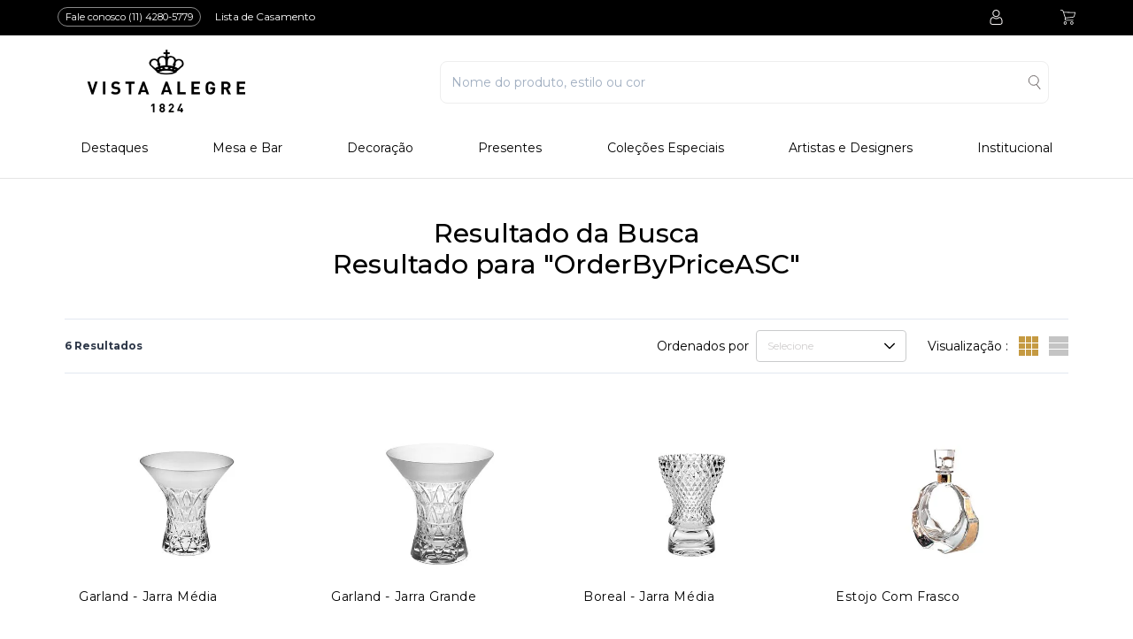

--- FILE ---
content_type: text/html; charset=utf-8
request_url: https://br.vistaalegre.com/decoracao/cristal/Transparente%20Decorado/Cristal/Mnaa/by%20MNAA/OrderByPriceASC
body_size: 33187
content:
<!DOCTYPE html >
<html xmlns="http://www.w3.org/1999/xhtml" xmlns:vtex="http://www.vtex.com.br/2009/vtex-common" xmlns:vtex.cmc="http://www.vtex.com.br/2009/vtex-commerce" lang="pt-br">
  <head><meta name="language" content="pt-BR" />
<meta name="country" content="BRA" />
<meta name="currency" content="R$" />
<meta charset="UTF-8" /><meta name="viewport" content="width=device-width, user-scalable=no, initial-scale=1.0, maximum-scale=1.0, minimum-scale=1.0" /><meta name="format-detection" content="telephone=no" /><link rel="apple-touch-icon" sizes="57x57" href="/arquivos/apple-icon-57x57.png?v=635460317619200000" /><link rel="apple-touch-icon" sizes="60x60" href="/arquivos/apple-icon-60x60.png?v=635460317619200000" /><link rel="apple-touch-icon" sizes="72x72" href="/arquivos/apple-icon-72x72.png?v=635460317619200000" /><link rel="apple-touch-icon" sizes="76x76" href="/arquivos/apple-icon-76x76.png?v=635460317619200000" /><link rel="apple-touch-icon" sizes="114x114" href="/arquivos/apple-icon-114x114.png?v=635460317619200000" /><link rel="apple-touch-icon" sizes="120x120" href="/arquivos/apple-icon-120x120.png?v=635460317619200000" /><link rel="apple-touch-icon" sizes="144x144" href="/arquivos/apple-icon-144x144.png?v=635460317619200000" /><link rel="apple-touch-icon" sizes="152x152" href="/arquivos/apple-icon-152x152.png?v=635460317619200000" /><link rel="apple-touch-icon" sizes="180x180" href="/arquivos/apple-icon-180x180.png?v=635460317619200000" /><link rel="apple-touch-icon" sizes="180x180" href="/arquivos/apple-icon-180x180.png?v=635460317619200000" /><link rel="apple-touch-icon" sizes="192x192" href="/arquivos/android-icon-192x192.png?v=635460317619200000" /><link rel="icon" type="image/jpg" sizes="32x32" href="/arquivos/favicon-32x32.png?v=635460317619200000" /><link rel="icon" type="image/jpg" sizes="16x16" href="/arquivos/favicon-16x16.png?v=635460317619200000" /><meta name="msapplication-TileColor" content="#ffffff" /><meta name="msapplication-TileImage" content="/arquivos/ms-icon-144x144.png" /><meta name="theme-color" content="#ffffff" /><meta http-equiv="Content-Type" content="text/html;charset=utf-8" />
<meta name="description" content="Confira Peças de Cristal de Alta Qualidade no Site Oficial Vista Alegre!" />
<meta name="Abstract" content="Transparente Decorado em Decoração - Cristal – vistaalegre" />
<meta name="author" content="Vista Alegre" />
<meta name="copyright" content="Vista Alegre" />
<meta name="vtex-version" content="1.0.0.0" />
<meta http-equiv="pragma" content="no-cache" />
<meta name="google-site-verification" content="hrvtLTGFZyi0v7qA6JciESQriG40YXsRdqISmQDzHKE" /><meta name="facebook-domain-verification" content="xbgp3u0w35yq7xwx2nrlkonm9uoq5n" /><style>
    .page--product .product .giftlist-insertsku-wrapper {
      display: block!important;
    }

    a.glis-link.must-login {
      margin-top: 20px!important;
      display: block!important;
      text-align: center!important;
    }

    .header__weedinglist {
      opacity: 1!important;
      pointer-events: auto!important;
    }

    .modal {
        display: none; /* Ocultar por padrão */
        position: fixed;
        z-index: 999999 !important;
        left: 0;
        top: 0;
        width: 100%;
        height: 100%;
        overflow: auto;
        background-color: rgba(0,0,0,0.4);
    }

    .modal-content {
        background-color: #fefefe;
        margin: 15% auto;
        padding: 20px;
        border: 1px solid #888;
        width: 80%;
        max-width: 400px;
        border-radius: 5px;
        text-align: center;
        position: relative;
        z-index: 999999 !important;
    }
    
    .close {
        color: #aaa;
        float: right;
        font-size: 28px;
        font-weight: bold;
        position: relative;
        top: -10px;
        right: -10px;
    }
    
    .close:hover,
    .close:focus {
        color: black;
        text-decoration: none;
        cursor: pointer;
    }

</style><meta name="sb.validation_hash" content="BLI-njHIbHUMmzrQfmQUseAmoDsrjvTpLpcAOODSPtZmParOZOaTqTNJzGsXrSbGRsCCHduvvhxptvnAWACaPYNHbXwdqoMaQroh" /><title>Transparente Decorado em Decoração - Cristal – vistaalegre</title><script type="text/javascript" language="javascript">var jscheckoutUrl = 'https://br.vistaalegre.com/checkout/#/cart';var jscheckoutAddUrl = 'https://br.vistaalegre.com/checkout/cart/add';var jscheckoutGiftListId = '';var jsnomeSite = 'vistaalegre';var jsnomeLoja = 'vistaalegre';var jssalesChannel = '1';var defaultStoreCurrency = 'R$';var localeInfo = {"CountryCode":"BRA","CultureCode":"pt-BR","CurrencyLocale":{"RegionDisplayName":"Brazil","RegionName":"BR","RegionNativeName":"Brasil","TwoLetterIsoRegionName":"BR","CurrencyEnglishName":"Brazilian Real","CurrencyNativeName":"Real","CurrencySymbol":"R$","ISOCurrencySymbol":"BRL","Locale":1046,"Format":{"CurrencyDecimalDigits":2,"CurrencyDecimalSeparator":",","CurrencyGroupSeparator":".","CurrencyGroupSize":3,"StartsWithCurrencySymbol":true},"FlagUrl":"http://www.geonames.org/flags/x/br.gif"}};</script> 
<script type="text/javascript" language="javascript">vtxctx = {"searchTerm":"Transparente Decorado","categoryId":"19","categoryName":"Cristal","departmentyId":"3","departmentName":"Decoração","isOrder":"0","isCheck":"0","isCart":"0","actionType":"","actionValue":"","login":null,"url":"br.vistaalegre.com","transurl":"br.vistaalegre.com"};</script> 
<script language="javascript" src="https://io.vtex.com.br/front-libs/jquery/1.8.3/jquery-1.8.3.min.js?v=1.0.0.0"   type="text/javascript"></script>
<script language="javascript" src="https://vistaalegre.vteximg.com.br/scripts/swfobject.js?v=1.0.0.0"   type="text/javascript"></script>
<script language="javascript" src="https://vistaalegre.vteximg.com.br/scripts/vtex.ajax.wait.js?v=1.0.0.0"   type="text/javascript"></script>
<script language="javascript" src="https://vistaalegre.vteximg.com.br/scripts/vtex.common.js?v=1.0.0.0"   type="text/javascript"></script>
<script language="javascript" src="https://vtex.vtexassets.com/_v/public/assets/v1/npm/@vtex/render-extension-loader@0.1.6/lib/render-extension-loader.js?v=1.0.0.0"   type="text/javascript"></script>
<script language="javascript" src="https://io.vtex.com.br/rc/rc.js?v=1.0.0.0"   type="text/javascript"></script>
<script language="javascript" src="https://activity-flow.vtex.com/af/af.js?v=1.0.0.0"   type="text/javascript"></script>
<script language="javascript" src="https://vistaalegre.vteximg.com.br/scripts/vtex.tagmanager.helper.js?v=1.0.0.0"   type="text/javascript"></script>
<script language="javascript" src="https://io.vtex.com.br/portal-ui/v1.21.0/scripts/vtex-events-all.min.js?v=1.0.0.0"   type="text/javascript"></script>
<script language="javascript" src="https://io.vtex.com.br/portal-ui/v1.21.0/scripts/vtex-analytics.js?v=1.0.0.0"   type="text/javascript"></script>
<script language="javascript" src="https://io.vtex.com.br/front-libs/front-i18n/0.7.2/vtex-i18n.min.js?v=1.0.0.0"   type="text/javascript"></script>
<script language="javascript" src="https://io.vtex.com.br/front-libs/front-utils/3.0.8/underscore-extensions.js?v=1.0.0.0"   type="text/javascript"></script>
<script language="javascript" src="https://vistaalegre.vteximg.com.br/scripts/currency-format.min.js?v=1.0.0.0"   type="text/javascript"></script>
<script language="javascript" src="https://io.vtex.com.br/front-libs/dustjs-linkedin/2.3.5/dust-core-2.3.5.min.js?v=1.0.0.0"   type="text/javascript"></script>
<script language="javascript" src="https://io.vtex.com.br/vtex.js/v2.13.1/vtex.min.js?v=1.0.0.0"   type="text/javascript"></script>
<script language="javascript" src="https://io.vtex.com.br/vtex-id-ui/3.28.0/vtexid-jquery.min.js?v=1.0.0.0"   type="text/javascript"></script>
<script language="javascript" src="https://io.vtex.com.br/portal-plugins/2.9.13/js/portal-template-as-modal.min.js?v=1.0.0.0"   type="text/javascript"></script>
<script language="javascript" src="https://io.vtex.com.br/portal-plugins/2.9.13/js/portal-sku-selector-with-template-v2.min.js?v=1.0.0.0"   type="text/javascript"></script>
<script language="javascript" src="https://vistaalegre.vteximg.com.br/scripts/vtex.cookie.js?v=1.0.0.0"   type="text/javascript"></script>
<script language="javascript" src="https://vistaalegre.vteximg.com.br/scripts/jquery.pager.js?v=1.0.0.0"   type="text/javascript"></script>
<link rel="stylesheet" href="https://unpkg.com/tachyons@4/css/tachyons.min.css" /><link href="/arquivos/font-awesome.min.css?v=0.3.7" rel="stylesheet" /><link href="/arquivos/vistaalegre.min.css?v=0.4.25" rel="stylesheet" /><link href="/arquivos/vistaalegre-page-main.css?v=638610721252770000" rel="stylesheet" /><script language="javascript">var ___scriptPathTransac = '';</script><script language="javascript">var ___scriptPath = '';</script>
<!-- Start - WebAnalyticsViewPart -->
<script> var defaultUtmFromFolder = '';</script>
<!-- CommerceContext.Current.VirtualFolder.Name: Busca -->

<script>
vtex.events.addData({"pageCategory":"InternalSiteSearch","pageDepartment":"Decoração","pageUrl":"http://br.vistaalegre.com/decoracao/cristal/Transparente Decorado/Cristal/Mnaa/by MNAA/OrderByPriceASC","pageTitle":"Transparente Decorado em Decoração - Cristal – vistaalegre","skuStockOutFromShelf":["1502","1485"],"skuStockOutFromProductDetail":[],"shelfProductIds":["1133","1132","1115","1010"],"accountName":"vistaalegre","pageFacets":["departmentId:3","categoriesFullPath:/3/","brandId:2000000","priceFrom:[0 TO 500]"],"siteSearchTerm":"Transparente Decorado","siteSearchForm":"/decoracao/cristal/Transparente Decorado/Cristal/Mnaa/by MNAA/OrderByPriceASC","siteSearchCategory":"19","siteSearchResults":6});
</script>

<script>
(function(w,d,s,l,i){w[l]=w[l]||[];w[l].push({'gtm.start':
                            new Date().getTime(),event:'gtm.js'});var f=d.getElementsByTagName(s)[0],
                            j=d.createElement(s),dl=l!='dataLayer'?'&l='+l:'';j.async=true;j.src=
                            '//www.googletagmanager.com/gtm.js?id='+i+dl;f.parentNode.insertBefore(j,f);
                            })(window,document,'script','dataLayer','GTM-PN4TFLK');
</script>

<script>
var helper = new vtexTagManagerHelper('internalSiteSearchView'); helper.init();
</script>

<!-- End - WebAnalyticsViewPart -->
<link rel="canonical" href="https://br.vistaalegre.com/decoracao/cristal/transparente%20decorado/cristal/mnaa/by%20mnaa/orderbypriceasc" /></head>
  <body class="page--search page--catalog"><div class="ajax-content-loader" rel="/no-cache/callcenter/disclaimer"></div><header class="header w-100 bg-white primary top-0 z-999 flex justify-between flex-column"><div class="header__login" style="display: none;"><script>
                                    $(document).ready(function () {
                                        vtexid.setScope('d39383b6-b68a-424e-921c-afbe019257d4');
                                        vtexid.setScopeName('vistaalegre');
                                        $('body').on('click', '#login', function () {
                                            vtexid.start(
                                                    {
                                                        returnUrl: '/decoracao/cristal/Transparente%20Decorado/Cristal/Mnaa/by%20MNAA/OrderByPriceASC',
                                                        userEmail: '',
                                                        locale: 'pt-BR',
                                                        forceReload: false
                                                    });
                                        });
                                    });
                                   </script><div class="ajax-content-loader" rel="/no-cache/user/welcome"></div></div><div class="header__area header__area--top w-100 bg-black white pv3"><div class="header__inner container container flex justify-between items-center"><button class="btn btn--menu hide--lg"><svg width="50" height="50" viewBox="0 0 50 50" fill="none" xmlns="http://www.w3.org/2000/svg"><path d="M12 19C12 18.4477 12.4477 18 13 18H36C36.5523 18 37 18.4477 37 19C37 19.5523 36.5523 20 36 20H13C12.4477 20 12 19.5523 12 19Z" fill="currentColor" /><path d="M12 31C12 30.4477 12.4477 30 13 30H36C36.5523 30 37 30.4477 37 31C37 31.5523 36.5523 32 36 32H13C12.4477 32 12 31.5523 12 31Z" fill="currentColor" /><path d="M12 25C12 24.4477 12.4477 24 13 24H36C36.5523 24 37 24.4477 37 25C37 25.5523 36.5523 26 36 26H13C12.4477 26 12 25.5523 12 25Z" fill="currentColor" /></svg></button><div class="header__contact f7 br-pill ph3 ba b--white mr5 pv1 hide--sm hide--md"><span>Fale conosco (11) 4280-5779</span></div><div class="header__weedinglist f7 mr-auto hide--sm hide--md"><a href="/giftlist">Lista de Casamento</a></div><div class="header__logo hide--lg"><div class="logo"><a class="logo__link" href="/" title="Vista Alegre"><img class="hide--sm hide--md" src="/arquivos/logo-va.png?v=637356999116770000" /><img class="hide--lg" src="/arquivos/logo-va-branco.png?v=637356999111470000" /></a></div></div><div class="header__account flex items-center justify-between mr5 mr7-l pr7-l hide--sm hide--md f7"><div class="ed3-login"><svg width="17" height="17" viewBox="0 0 17 17" fill="none" xmlns="http://www.w3.org/2000/svg"><path d="M8.3788 8.18896C9.50381 8.18896 10.4779 7.78547 11.274 6.98937C12.0698 6.19341 12.4734 5.2195 12.4734 4.09435C12.4734 2.9696 12.0699 1.99556 11.2738 1.19933C10.4777 0.403495 9.50368 0 8.3788 0C7.25365 0 6.27974 0.403495 5.48377 1.19946C4.68781 1.99543 4.28418 2.96947 4.28418 4.09435C4.28418 5.2195 4.68781 6.19354 5.48377 6.9895C6.28 7.78534 7.25404 8.18896 8.3788 8.18896ZM6.1883 1.90386C6.79906 1.2931 7.51552 0.996222 8.3788 0.996222C9.24195 0.996222 9.95854 1.2931 10.5694 1.90386C11.1802 2.51474 11.4772 3.23133 11.4772 4.09435C11.4772 4.95763 11.1802 5.67409 10.5694 6.28498C9.95854 6.89586 9.24195 7.19274 8.3788 7.19274C7.51578 7.19274 6.79932 6.89573 6.1883 6.28498C5.57742 5.67422 5.2804 4.95763 5.2804 4.09435C5.2804 3.23133 5.57742 2.51474 6.1883 1.90386Z" fill="#FBF7F7" /><path d="M15.5433 13.0722C15.5204 12.7409 15.474 12.3796 15.4056 11.998C15.3366 11.6136 15.2478 11.2501 15.1414 10.918C15.0314 10.5747 14.8821 10.2356 14.6973 9.91073C14.5057 9.57351 14.2806 9.27987 14.0279 9.03824C13.7637 8.78546 13.4403 8.58222 13.0662 8.43397C12.6935 8.28651 12.2804 8.2118 11.8385 8.2118C11.6649 8.2118 11.4971 8.283 11.173 8.49403C10.9735 8.62411 10.7402 8.77457 10.4797 8.94097C10.257 9.08286 9.95536 9.2158 9.58273 9.33616C9.21918 9.4538 8.85006 9.51346 8.4856 9.51346C8.12141 9.51346 7.75228 9.4538 7.38847 9.33616C7.01624 9.21593 6.71442 9.08299 6.49212 8.9411C6.23415 8.77625 6.00069 8.6258 5.79823 8.4939C5.47437 8.28287 5.30653 8.21167 5.133 8.21167C4.69098 8.21167 4.27802 8.28651 3.90539 8.4341C3.53159 8.58209 3.20799 8.78533 2.94353 9.03837C2.69088 9.28013 2.46572 9.57364 2.27428 9.91073C2.08972 10.2356 1.94031 10.5745 1.83032 10.9181C1.7241 11.2503 1.63525 11.6136 1.56625 11.998C1.49777 12.379 1.45147 12.7405 1.42851 13.0725C1.40594 13.3972 1.39453 13.735 1.39453 14.0764C1.39453 14.9638 1.67663 15.6822 2.23291 16.212C2.78232 16.7349 3.50916 17 4.39332 17H12.5789C13.4628 17 14.1897 16.7349 14.7392 16.212C15.2956 15.6826 15.5777 14.9639 15.5777 14.0763C15.5776 13.7337 15.566 13.3959 15.5433 13.0722ZM14.0523 15.4903C13.6893 15.8358 13.2073 16.0037 12.5788 16.0037H4.39332C3.76466 16.0037 3.2827 15.8358 2.9198 15.4904C2.56377 15.1515 2.39075 14.6889 2.39075 14.0764C2.39075 13.7579 2.40126 13.4434 2.42227 13.1414C2.44276 12.8452 2.48466 12.5198 2.54678 12.174C2.60813 11.8325 2.68621 11.512 2.77908 11.2219C2.86818 10.9437 2.98971 10.6682 3.14042 10.4028C3.28426 10.1499 3.44975 9.93291 3.63237 9.75808C3.80318 9.59452 4.01849 9.46067 4.27218 9.36029C4.50681 9.26742 4.77048 9.21658 5.05673 9.20893C5.09162 9.22748 5.15375 9.26288 5.25439 9.32851C5.45919 9.46197 5.69524 9.61424 5.9562 9.7809C6.25036 9.96845 6.62934 10.1378 7.08212 10.284C7.54502 10.4337 8.01713 10.5097 8.48573 10.5097C8.95434 10.5097 9.42657 10.4337 9.88921 10.2841C10.3424 10.1377 10.7212 9.96845 11.0158 9.78064C11.2828 9.60996 11.5123 9.4621 11.7171 9.32851C11.8177 9.26301 11.8798 9.22748 11.9147 9.20893C12.2011 9.21658 12.4648 9.26742 12.6995 9.36029C12.9531 9.46067 13.1684 9.59465 13.3392 9.75808C13.5218 9.93278 13.6873 10.1498 13.8312 10.4029C13.982 10.6682 14.1037 10.9438 14.1926 11.2217C14.2856 11.5123 14.3639 11.8326 14.4251 12.1739C14.4871 12.5203 14.5291 12.8458 14.5496 13.1415V13.1418C14.5707 13.4426 14.5814 13.757 14.5815 14.0764C14.5814 14.689 14.4083 15.1515 14.0523 15.4903Z" fill="#FBF7F7" /></svg></div></div><div class="header__minicart js-minicart mr3 mr0-ns"><div class="minicart relative"><button class="minicart__open"><span class="minicart__bag"><svg width="18" height="18" viewBox="0 0 18 18" fill="none" xmlns="http://www.w3.org/2000/svg"><g clip-path="url(#clip0)"><path d="M5.74196 14.0006C4.7041 14.0006 3.86279 14.842 3.86279 15.8798C3.86279 16.9176 4.70414 17.7589 5.74196 17.7589C6.77982 17.7589 7.62113 16.9176 7.62113 15.8798C7.62117 14.842 6.77982 14.0006 5.74196 14.0006ZM5.74196 16.9238C5.16538 16.9238 4.69799 16.4564 4.69799 15.8798C4.69799 15.3032 5.16538 14.8358 5.74196 14.8358C6.31854 14.8358 6.78593 15.3032 6.78593 15.8798C6.78597 16.4564 6.31854 16.9238 5.74196 16.9238Z" fill="white" /><path d="M13.6763 14.0006C12.6384 14.0006 11.7971 14.842 11.7971 15.8798C11.7971 16.9176 12.6385 17.7589 13.6763 17.7589C14.7141 17.7589 15.5555 16.9176 15.5555 15.8798C15.5555 14.842 14.7141 14.0006 13.6763 14.0006ZM13.6763 16.9238C13.0997 16.9238 12.6323 16.4564 12.6323 15.8798C12.6323 15.3032 13.0997 14.8358 13.6763 14.8358C14.2529 14.8358 14.7203 15.3032 14.7203 15.8798C14.7203 16.4564 14.2529 16.9238 13.6763 16.9238Z" fill="white" /><path d="M17.9149 3.03877C17.8279 2.94378 17.7089 2.88431 17.5808 2.87172L3.98805 2.6838L3.61222 1.5354C3.34745 0.767707 2.62856 0.249437 1.81654 0.240845H0.417597C0.186958 0.240845 0 0.427802 0 0.658442C0 0.889081 0.186958 1.07604 0.417597 1.07604H1.81654C2.27059 1.08607 2.6704 1.37762 2.81879 1.80684L5.47053 9.80381L5.26175 10.284C5.02887 10.8846 5.09881 11.5604 5.44967 12.1006C5.79716 12.6311 6.38178 12.9585 7.01566 12.9775H15.1379C15.3686 12.9775 15.5555 12.7906 15.5555 12.5599C15.5555 12.3293 15.3686 12.1423 15.1379 12.1423H7.01562C6.65766 12.1334 6.32814 11.9451 6.13867 11.6412C5.95131 11.3411 5.91282 10.9713 6.03428 10.639L6.20133 10.2631L14.9917 9.34441C15.9573 9.23806 16.7516 8.5358 16.9753 7.5905L17.9776 3.39366C18.0227 3.27281 17.9988 3.13689 17.9149 3.03877ZM16.161 7.40262C16.0254 8.01113 15.5088 8.45998 14.8873 8.50926L6.20133 9.40708L4.2595 3.519L17.0588 3.70691L16.161 7.40262Z" fill="white" /></g><defs><clipPath id="clip0"><rect width="18" height="18" fill="white" /></clipPath></defs></svg></span></button><div class="minicart__overlay bg-black w-100 h-100 fixed o-40 top-0 left-0 o-0 v-hidden z-999"></div><div class="minicart__container fixed z-1 bg-white top-0 bottom-0 right-0 w-100 primary o-0 v-hidden z-999"><div class="minicart__header flex pv2 ph4 items-center"><button class="minicart__close"><svg xmlns="http://www.w3.org/2000/svg" width="20" height="20" viewBox="0 0 20 20"><path id="ico-close" fill="currentColor" d="M60.788,43.292l-7.96,7.841,7.91,7.791a1.065,1.065,0,0,1,0,1.522,1.1,1.1,0,0,1-1.545,0l-7.91-7.792-8.262,8.138a1.1,1.1,0,0,1-1.545,0,1.065,1.065,0,0,1,0-1.522l8.262-8.138-8.312-8.188a1.065,1.065,0,0,1,0-1.522,1.1,1.1,0,0,1,1.545,0l8.312,8.188,7.96-7.841a1.1,1.1,0,0,1,1.545,0A1.065,1.065,0,0,1,60.788,43.292Z" transform="translate(-41.125 -41.125)" /></svg></button><span class="minicart__text primary ttu b f6">Minhas Compras</span></div><div class="minicart__content"><div class="minicart__empty" rv-hide="cart.itemCount | lt 1">Sua sacola de compras está vazia :(</div><ul class="minicart__products ph4"><li class="minicart__item" rv-each-item="cart.items"><div class="minicart__product flex justify-start bb pv3 relative"><div class="minicart__product-header mr-auto"><img class="minicart__product-image" rv-src="item.imageUrl | productImgSize 77 129" rv-alt="item.name" rv-title="item.name" /></div><div class="minicart__product-content w-80 pl5 flex flex-wrap"><h3 class="minicart__product-name f6 b lh-solid w-100">{ item.name }<span class="minicart__product-brand">{ item.designers }</span></h3><div class="minicart__product-price f6 w-60"><div class="minicart__product-price-unit" rv-if="item.listPrice"><span class="minicart__product-price-label">DE:</span><span class="minicart__product-price--unit">{ item.listPrice | formatPrice }</span></div><div class="minicart__product-price-total"><span class="minicart__product-price-label">POR:</span><span class="minicart__product-price--total">{ item.sellingPrice | minicartPriceTotal item.quantity }</span></div></div><div class="minicart__product-quantity ml-auto w-40"><div class="quantity flex items-center"><button class="quantity__button quantity__button--minus">-</button><div class="quantity__value"><input class="quantity__input" type="text" rv-value="item.quantity" rv-data-minicart-index="item.index" /></div><button class="quantity__button quantity__button--plus">+</button></div></div></div><a class="minicart__product-remove mt-auto f7 absolute right-0" rv-data-minicart-index="item.index"><svg width="32" height="32" viewBox="0 0 32 32" fill="none" xmlns="http://www.w3.org/2000/svg"><path d="M16 31C24.2843 31 31 24.2843 31 16C31 7.71573 24.2843 1 16 1C7.71573 1 1 7.71573 1 16C1 24.2843 7.71573 31 16 31Z" fill="white" stroke="#AAAAAA" stroke-width="2" /><path fill-rule="evenodd" clip-rule="evenodd" d="M9.49398 11.9905H10.0361L11.3012 22.5659C11.3253 22.8191 11.5422 23 11.7952 23H20.2048C20.4578 23 20.6627 22.8191 20.6988 22.5659L21.9639 11.9905H22.506C22.7831 11.9905 23 11.7735 23 11.4961C23 11.2188 22.7831 11.0017 22.506 11.0017H21.5181H18.7229V9.4944C18.7229 9.21705 18.506 9 18.2289 9H13.7711C13.494 9 13.2771 9.21705 13.2771 9.4944V11.0017H10.4819H9.49398C9.21687 11.0017 9 11.2188 9 11.4961C9 11.7735 9.22892 11.9905 9.49398 11.9905ZM14.2651 9.9888H17.7349V11.0017H14.2651V9.9888ZM20.9639 11.9905L19.7711 22.0233H12.2289L11.0361 11.9905H20.9639ZM14.3614 20.5159C14.6386 20.5159 14.8554 20.2989 14.8554 20.0215V14.1008C14.8554 13.8234 14.6386 13.6064 14.3614 13.6064C14.0843 13.6064 13.8675 13.8234 13.8675 14.1008V20.0215C13.8675 20.2989 14.0843 20.5159 14.3614 20.5159ZM17.6386 20.5159C17.9157 20.5159 18.1325 20.2989 18.1325 20.0215V14.1008C18.1325 13.8234 17.9157 13.6064 17.6386 13.6064C17.3614 13.6064 17.1446 13.8234 17.1446 14.1008V20.0215C17.1446 20.2989 17.3735 20.5159 17.6386 20.5159Z" fill="#111111" stroke="#111111" stroke-width="0.5" /></svg></a><div class="minicart__product-footer"></div></div></li></ul></div><div class="minicart__footer absolute bottom-0 pv7 ph4 w-100 bg-white" rv-show="cart.itemCount | lt 1"><div class="minicart__total flex items-center justify-center"><span class="minicart__total-text b mr2">Total:</span><span class="minicart__value">{ cart.total | formatPrice }</span></div><a class="btn btn--goto-checkout w-100 db bg-primary white b tc f6 pv3" href="/checkout">Finalizar compra</a></div></div></div></div></div></div><div class="header__area header__area--main"><div class="header__inner flex justify-between items-center container"><div class="header__logo ml4 hide--sm hide--md"><div class="logo"><a class="logo__link" href="/" title="Vista Alegre"><img class="hide--sm hide--md" src="/arquivos/logo-va.png?v=637356999116770000" /><img class="hide--lg" src="/arquivos/logo-va-branco.png?v=637356999111470000" /></a></div></div><div class="header__search flex-auto mr4-l f6"><div class="search w-100 relative left-0 right-0 pa3 flex items-center justify-between"><div class="search__form w-100"><form class="form" action="/busca"><div class="container"><div class="form__field flex flex-row-reverse justify-between items-center ba br3 pa3"><button class="search-form__submit form__submit"><svg width="15" height="17" viewBox="0 0 15 17" fill="none" xmlns="http://www.w3.org/2000/svg"><path d="M12.2851 5.90888C12.2851 8.88899 9.8301 11.3178 6.78564 11.3178C3.74118 11.3178 1.28619 8.88899 1.28619 5.90888C1.28619 2.92878 3.74118 0.5 6.78564 0.5C9.8301 0.5 12.2851 2.92878 12.2851 5.90888Z" stroke="#716B6B" /><line y1="-0.5" x2="6.92048" y2="-0.5" transform="matrix(0.63048 0.776206 -0.785473 0.618895 9.51263 10.7434)" stroke="#716B6B" /></svg></button><input class="search-form__input form__input flex-auto pa2 bg-transparent" type="text" placeholder="Nome do produto, estilo ou cor" name="ft" autocomplete="off" required="required" /><button class="search__close"><svg xmlns="http://www.w3.org/2000/svg" width="20" height="20" viewBox="0 0 20 20"><path id="ico-close" fill="currentColor" d="M60.788,43.292l-7.96,7.841,7.91,7.791a1.065,1.065,0,0,1,0,1.522,1.1,1.1,0,0,1-1.545,0l-7.91-7.792-8.262,8.138a1.1,1.1,0,0,1-1.545,0,1.065,1.065,0,0,1,0-1.522l8.262-8.138-8.312-8.188a1.065,1.065,0,0,1,0-1.522,1.1,1.1,0,0,1,1.545,0l8.312,8.188,7.96-7.841a1.1,1.1,0,0,1,1.545,0A1.065,1.065,0,0,1,60.788,43.292Z" transform="translate(-41.125 -41.125)" /></svg></button></div></div></form></div><div class="search-result search-result--loading"><div class="container"><div class="search-result__render flex-l"></div></div></div></div><div class="search__overlay fixed w-100 h-100 bg-black-60 left-0 top-0"></div></div><button class="btn btn--search ml-auto mr2 hide"><svg width="15" height="17" viewBox="0 0 15 17" fill="none" xmlns="http://www.w3.org/2000/svg"><path d="M12.2851 5.90888C12.2851 8.88899 9.8301 11.3178 6.78564 11.3178C3.74118 11.3178 1.28619 8.88899 1.28619 5.90888C1.28619 2.92878 3.74118 0.5 6.78564 0.5C9.8301 0.5 12.2851 2.92878 12.2851 5.90888Z" stroke="#716B6B" /><line y1="-0.5" x2="6.92048" y2="-0.5" transform="matrix(0.63048 0.776206 -0.785473 0.618895 9.51263 10.7434)" stroke="#716B6B" /></svg></button></div></div><div class="header__area header__area--bottom hide--sm hide--md pv3 pb0-l"><div class="header__inner container"><div class="header__menu w-100 ph3">
  <div class="menu menu--main f4 f5-l">
    <ul class="menu__list flex-l justify-between">
      <li class="menu__item menu__item--level-1 Destaques">
        <a class="menu__link pv0-l pv3 db ph3 tc" href="/destaques">Destaques</a>
        <ul class="menu__submenu bg-white absolute-l z-1 Destaques">
          <div class="container flex relative">
            <div class="w-100 mr4-l lh-copy">
              <li class="menu__item Lançamentos">
                <a class="menu__link" href="/destaques/lancamentos">Lançamentos</a>
              </li>
              <li class="menu__item Prêmios e Distinções">
                <a class="menu__link" href="/destaques/premios-e-distincoes">Prêmios e Distinções</a>
              </li>
              <li class="menu__item Bar e Enologia">
                <a class="menu__link" href="/destaques/bar-e-enologia">Bar e Enologia</a>
              </li>
              <li class="menu__item Coleção Amazōnia">
                <a class="menu__link" href="/amazonia">Coleção Amazōnia</a>
              </li>
            </div>
          </div>
        </ul>
        <button class="menu__handler dn-l">
          <svg width="21" height="35" viewBox="0 0 21 35" fill="none" xmlns="http://www.w3.org/2000/svg">
            <mask id="path-1-outside-1" maskUnits="userSpaceOnUse" x="-0.185606" y="-4.03897" width="33.5143" height="42.3414" fill="black">
              <rect fill="white" x="-0.185606" y="-4.03897" width="33.5143" height="42.3414" />
              <path fill-rule="evenodd" clip-rule="evenodd" d="M1.58942 16.4781C1.19266 16.8391 1.19266 17.4243 1.58942 17.7853C1.60061 17.7955 1.612 17.8054 1.62357 17.815L18.1145 32.8174C18.5113 33.1783 19.1546 33.1783 19.5513 32.8174C19.9481 32.4564 19.9481 31.8712 19.5513 31.5103L3.74541 17.131L19.5497 2.75327C19.9464 2.39232 19.9464 1.8071 19.5497 1.44614C19.1529 1.08519 18.5096 1.08519 18.1129 1.44614L1.58942 16.4781Z" />
            </mask>
            <path fill-rule="evenodd" clip-rule="evenodd" d="M1.58942 16.4781C1.19266 16.8391 1.19266 17.4243 1.58942 17.7853C1.60061 17.7955 1.612 17.8054 1.62357 17.815L18.1145 32.8174C18.5113 33.1783 19.1546 33.1783 19.5513 32.8174C19.9481 32.4564 19.9481 31.8712 19.5513 31.5103L3.74541 17.131L19.5497 2.75327C19.9464 2.39232 19.9464 1.8071 19.5497 1.44614C19.1529 1.08519 18.5096 1.08519 18.1129 1.44614L1.58942 16.4781Z" fill="#4E4E4E" />
            <path d="M1.58942 17.7853L2.10231 16.8854L2.10231 16.8854L1.58942 17.7853ZM1.58942 16.4781L1.07653 15.5783L1.58942 16.4781ZM1.62357 17.815L2.13646 16.9151L2.12124 16.9012L2.10556 16.8882L1.62357 17.815ZM18.1145 32.8174L18.6274 31.9175L18.6274 31.9175L18.1145 32.8174ZM19.5513 32.8174L20.0642 33.7172L20.0642 33.7172L19.5513 32.8174ZM19.5513 31.5103L20.0642 30.6104L19.5513 31.5103ZM3.74541 17.131L3.23253 16.2312L2.24338 17.131L3.23253 18.0309L3.74541 17.131ZM19.5497 2.75327L20.0626 3.65313L20.0626 3.65313L19.5497 2.75327ZM19.5497 1.44614L20.0626 0.546278L20.0626 0.546277L19.5497 1.44614ZM18.1129 1.44614L18.6257 2.346L18.6257 2.346L18.1129 1.44614ZM2.10231 16.8854C2.0892 16.8735 2.16956 16.9485 2.16956 17.1317C2.16956 17.3149 2.0892 17.3899 2.10231 17.378L1.07653 15.5783C0.692877 15.9273 0.414138 16.4754 0.414138 17.1317C0.414138 17.788 0.692877 18.3361 1.07653 18.6851L2.10231 16.8854ZM2.10556 16.8882C2.10429 16.8872 2.10321 16.8862 2.10231 16.8854L1.07653 18.6851C1.09802 18.7047 1.11971 18.7235 1.14158 18.7417L2.10556 16.8882ZM18.6274 31.9175L2.13646 16.9151L1.11068 18.7148L17.6016 33.7172L18.6274 31.9175ZM19.0384 31.9175C19.0161 31.9378 18.9447 31.9792 18.8329 31.9792C18.7212 31.9792 18.6497 31.9378 18.6274 31.9175L17.6016 33.7172C17.9761 34.0579 18.4247 34.197 18.8329 34.197C19.2412 34.197 19.6898 34.0579 20.0642 33.7172L19.0384 31.9175ZM19.0384 32.4101C19.0516 32.422 18.9712 32.347 18.9712 32.1638C18.9712 31.9806 19.0516 31.9056 19.0384 31.9175L20.0642 33.7172C20.4479 33.3682 20.7266 32.8201 20.7266 32.1638C20.7266 31.5075 20.4479 30.9594 20.0642 30.6104L19.0384 32.4101ZM3.23253 18.0309L19.0384 32.4101L20.0642 30.6104L4.2583 16.2312L3.23253 18.0309ZM19.0368 1.85341L3.23253 16.2312L4.2583 18.0309L20.0626 3.65313L19.0368 1.85341ZM19.0368 2.346C19.0499 2.35793 18.9695 2.28289 18.9695 2.09971C18.9695 1.91652 19.0499 1.84148 19.0368 1.85341L20.0626 3.65313C20.4462 3.30411 20.725 2.75598 20.725 2.09971C20.725 1.44343 20.4462 0.895306 20.0626 0.546278L19.0368 2.346ZM18.6257 2.346C18.6481 2.32568 18.7195 2.28431 18.8313 2.28431C18.943 2.28431 19.0144 2.32568 19.0368 2.346L20.0626 0.546277C19.6881 0.205644 19.2395 0.0665417 18.8313 0.0665413C18.423 0.0665407 17.9744 0.205646 17.6 0.546279L18.6257 2.346ZM2.10231 17.378L18.6257 2.346L17.6 0.546279L1.07653 15.5783L2.10231 17.378Z" fill="white" mask="url(#path-1-outside-1)" />
          </svg>
        </button>
      </li>
      <li class="menu__item menu__item--level-1 Mesa e Bar">
        <a class="menu__link pv0-l pv3 db ph3 tc" href="/mesa-e-bar">Mesa e Bar</a>
        <ul class="menu__submenu bg-white absolute-l z-1 Mesa e Bar">
          <div class="container flex relative">
            <div class="w-100 mr4-l lh-copy">
              <li class="menu__item Porcelana">
                <a class="menu__link" href="/mesa-e-bar/porcelana">Porcelana</a>
              </li>
              <li class="menu__item Cristal">
                <a class="menu__link" href="/mesa-e-bar/cristal">Cristal</a>
              </li>
              <li class="menu__item Vidro">
                <a class="menu__link" href="/mesa-e-bar/vidro">Vidro</a>
              </li>
              <li class="menu__item Cutelaria">
                <a class="menu__link" href="/mesa-e-bar/cutelaria">Cutelaria</a>
              </li>
            </div>
          </div>
        </ul>
        <button class="menu__handler dn-l">
          <svg width="21" height="35" viewBox="0 0 21 35" fill="none" xmlns="http://www.w3.org/2000/svg">
            <mask id="path-1-outside-1" maskUnits="userSpaceOnUse" x="-0.185606" y="-4.03897" width="33.5143" height="42.3414" fill="black">
              <rect fill="white" x="-0.185606" y="-4.03897" width="33.5143" height="42.3414" />
              <path fill-rule="evenodd" clip-rule="evenodd" d="M1.58942 16.4781C1.19266 16.8391 1.19266 17.4243 1.58942 17.7853C1.60061 17.7955 1.612 17.8054 1.62357 17.815L18.1145 32.8174C18.5113 33.1783 19.1546 33.1783 19.5513 32.8174C19.9481 32.4564 19.9481 31.8712 19.5513 31.5103L3.74541 17.131L19.5497 2.75327C19.9464 2.39232 19.9464 1.8071 19.5497 1.44614C19.1529 1.08519 18.5096 1.08519 18.1129 1.44614L1.58942 16.4781Z" />
            </mask>
            <path fill-rule="evenodd" clip-rule="evenodd" d="M1.58942 16.4781C1.19266 16.8391 1.19266 17.4243 1.58942 17.7853C1.60061 17.7955 1.612 17.8054 1.62357 17.815L18.1145 32.8174C18.5113 33.1783 19.1546 33.1783 19.5513 32.8174C19.9481 32.4564 19.9481 31.8712 19.5513 31.5103L3.74541 17.131L19.5497 2.75327C19.9464 2.39232 19.9464 1.8071 19.5497 1.44614C19.1529 1.08519 18.5096 1.08519 18.1129 1.44614L1.58942 16.4781Z" fill="#4E4E4E" />
            <path d="M1.58942 17.7853L2.10231 16.8854L2.10231 16.8854L1.58942 17.7853ZM1.58942 16.4781L1.07653 15.5783L1.58942 16.4781ZM1.62357 17.815L2.13646 16.9151L2.12124 16.9012L2.10556 16.8882L1.62357 17.815ZM18.1145 32.8174L18.6274 31.9175L18.6274 31.9175L18.1145 32.8174ZM19.5513 32.8174L20.0642 33.7172L20.0642 33.7172L19.5513 32.8174ZM19.5513 31.5103L20.0642 30.6104L19.5513 31.5103ZM3.74541 17.131L3.23253 16.2312L2.24338 17.131L3.23253 18.0309L3.74541 17.131ZM19.5497 2.75327L20.0626 3.65313L20.0626 3.65313L19.5497 2.75327ZM19.5497 1.44614L20.0626 0.546278L20.0626 0.546277L19.5497 1.44614ZM18.1129 1.44614L18.6257 2.346L18.6257 2.346L18.1129 1.44614ZM2.10231 16.8854C2.0892 16.8735 2.16956 16.9485 2.16956 17.1317C2.16956 17.3149 2.0892 17.3899 2.10231 17.378L1.07653 15.5783C0.692877 15.9273 0.414138 16.4754 0.414138 17.1317C0.414138 17.788 0.692877 18.3361 1.07653 18.6851L2.10231 16.8854ZM2.10556 16.8882C2.10429 16.8872 2.10321 16.8862 2.10231 16.8854L1.07653 18.6851C1.09802 18.7047 1.11971 18.7235 1.14158 18.7417L2.10556 16.8882ZM18.6274 31.9175L2.13646 16.9151L1.11068 18.7148L17.6016 33.7172L18.6274 31.9175ZM19.0384 31.9175C19.0161 31.9378 18.9447 31.9792 18.8329 31.9792C18.7212 31.9792 18.6497 31.9378 18.6274 31.9175L17.6016 33.7172C17.9761 34.0579 18.4247 34.197 18.8329 34.197C19.2412 34.197 19.6898 34.0579 20.0642 33.7172L19.0384 31.9175ZM19.0384 32.4101C19.0516 32.422 18.9712 32.347 18.9712 32.1638C18.9712 31.9806 19.0516 31.9056 19.0384 31.9175L20.0642 33.7172C20.4479 33.3682 20.7266 32.8201 20.7266 32.1638C20.7266 31.5075 20.4479 30.9594 20.0642 30.6104L19.0384 32.4101ZM3.23253 18.0309L19.0384 32.4101L20.0642 30.6104L4.2583 16.2312L3.23253 18.0309ZM19.0368 1.85341L3.23253 16.2312L4.2583 18.0309L20.0626 3.65313L19.0368 1.85341ZM19.0368 2.346C19.0499 2.35793 18.9695 2.28289 18.9695 2.09971C18.9695 1.91652 19.0499 1.84148 19.0368 1.85341L20.0626 3.65313C20.4462 3.30411 20.725 2.75598 20.725 2.09971C20.725 1.44343 20.4462 0.895306 20.0626 0.546278L19.0368 2.346ZM18.6257 2.346C18.6481 2.32568 18.7195 2.28431 18.8313 2.28431C18.943 2.28431 19.0144 2.32568 19.0368 2.346L20.0626 0.546277C19.6881 0.205644 19.2395 0.0665417 18.8313 0.0665413C18.423 0.0665407 17.9744 0.205646 17.6 0.546279L18.6257 2.346ZM2.10231 17.378L18.6257 2.346L17.6 0.546279L1.07653 15.5783L2.10231 17.378Z" fill="white" mask="url(#path-1-outside-1)" />
          </svg>
        </button>
      </li>
      <li class="menu__item menu__item--level-1 Decoração">
        <a class="menu__link pv0-l pv3 db ph3 tc" href="/decoracao">Decoração</a>
        <ul class="menu__submenu bg-white absolute-l z-1 Decoração">
          <div class="container flex relative">
            <div class="w-100 mr4-l lh-copy">
              <li class="menu__item Porcelana">
                <a class="menu__link" href="/decoracao/porcelana">Porcelana</a>
              </li>
              <li class="menu__item Cristal">
                <a class="menu__link" href="/decoracao/cristal">Cristal</a>
              </li>
            </div>
          </div>
        </ul>
        <button class="menu__handler dn-l">
          <svg width="21" height="35" viewBox="0 0 21 35" fill="none" xmlns="http://www.w3.org/2000/svg">
            <mask id="path-1-outside-1" maskUnits="userSpaceOnUse" x="-0.185606" y="-4.03897" width="33.5143" height="42.3414" fill="black">
              <rect fill="white" x="-0.185606" y="-4.03897" width="33.5143" height="42.3414" />
              <path fill-rule="evenodd" clip-rule="evenodd" d="M1.58942 16.4781C1.19266 16.8391 1.19266 17.4243 1.58942 17.7853C1.60061 17.7955 1.612 17.8054 1.62357 17.815L18.1145 32.8174C18.5113 33.1783 19.1546 33.1783 19.5513 32.8174C19.9481 32.4564 19.9481 31.8712 19.5513 31.5103L3.74541 17.131L19.5497 2.75327C19.9464 2.39232 19.9464 1.8071 19.5497 1.44614C19.1529 1.08519 18.5096 1.08519 18.1129 1.44614L1.58942 16.4781Z" />
            </mask>
            <path fill-rule="evenodd" clip-rule="evenodd" d="M1.58942 16.4781C1.19266 16.8391 1.19266 17.4243 1.58942 17.7853C1.60061 17.7955 1.612 17.8054 1.62357 17.815L18.1145 32.8174C18.5113 33.1783 19.1546 33.1783 19.5513 32.8174C19.9481 32.4564 19.9481 31.8712 19.5513 31.5103L3.74541 17.131L19.5497 2.75327C19.9464 2.39232 19.9464 1.8071 19.5497 1.44614C19.1529 1.08519 18.5096 1.08519 18.1129 1.44614L1.58942 16.4781Z" fill="#4E4E4E" />
            <path d="M1.58942 17.7853L2.10231 16.8854L2.10231 16.8854L1.58942 17.7853ZM1.58942 16.4781L1.07653 15.5783L1.58942 16.4781ZM1.62357 17.815L2.13646 16.9151L2.12124 16.9012L2.10556 16.8882L1.62357 17.815ZM18.1145 32.8174L18.6274 31.9175L18.6274 31.9175L18.1145 32.8174ZM19.5513 32.8174L20.0642 33.7172L20.0642 33.7172L19.5513 32.8174ZM19.5513 31.5103L20.0642 30.6104L19.5513 31.5103ZM3.74541 17.131L3.23253 16.2312L2.24338 17.131L3.23253 18.0309L3.74541 17.131ZM19.5497 2.75327L20.0626 3.65313L20.0626 3.65313L19.5497 2.75327ZM19.5497 1.44614L20.0626 0.546278L20.0626 0.546277L19.5497 1.44614ZM18.1129 1.44614L18.6257 2.346L18.6257 2.346L18.1129 1.44614ZM2.10231 16.8854C2.0892 16.8735 2.16956 16.9485 2.16956 17.1317C2.16956 17.3149 2.0892 17.3899 2.10231 17.378L1.07653 15.5783C0.692877 15.9273 0.414138 16.4754 0.414138 17.1317C0.414138 17.788 0.692877 18.3361 1.07653 18.6851L2.10231 16.8854ZM2.10556 16.8882C2.10429 16.8872 2.10321 16.8862 2.10231 16.8854L1.07653 18.6851C1.09802 18.7047 1.11971 18.7235 1.14158 18.7417L2.10556 16.8882ZM18.6274 31.9175L2.13646 16.9151L1.11068 18.7148L17.6016 33.7172L18.6274 31.9175ZM19.0384 31.9175C19.0161 31.9378 18.9447 31.9792 18.8329 31.9792C18.7212 31.9792 18.6497 31.9378 18.6274 31.9175L17.6016 33.7172C17.9761 34.0579 18.4247 34.197 18.8329 34.197C19.2412 34.197 19.6898 34.0579 20.0642 33.7172L19.0384 31.9175ZM19.0384 32.4101C19.0516 32.422 18.9712 32.347 18.9712 32.1638C18.9712 31.9806 19.0516 31.9056 19.0384 31.9175L20.0642 33.7172C20.4479 33.3682 20.7266 32.8201 20.7266 32.1638C20.7266 31.5075 20.4479 30.9594 20.0642 30.6104L19.0384 32.4101ZM3.23253 18.0309L19.0384 32.4101L20.0642 30.6104L4.2583 16.2312L3.23253 18.0309ZM19.0368 1.85341L3.23253 16.2312L4.2583 18.0309L20.0626 3.65313L19.0368 1.85341ZM19.0368 2.346C19.0499 2.35793 18.9695 2.28289 18.9695 2.09971C18.9695 1.91652 19.0499 1.84148 19.0368 1.85341L20.0626 3.65313C20.4462 3.30411 20.725 2.75598 20.725 2.09971C20.725 1.44343 20.4462 0.895306 20.0626 0.546278L19.0368 2.346ZM18.6257 2.346C18.6481 2.32568 18.7195 2.28431 18.8313 2.28431C18.943 2.28431 19.0144 2.32568 19.0368 2.346L20.0626 0.546277C19.6881 0.205644 19.2395 0.0665417 18.8313 0.0665413C18.423 0.0665407 17.9744 0.205646 17.6 0.546279L18.6257 2.346ZM2.10231 17.378L18.6257 2.346L17.6 0.546279L1.07653 15.5783L2.10231 17.378Z" fill="white" mask="url(#path-1-outside-1)" />
          </svg>
        </button>
      </li>
      <li class="menu__item menu__item--level-1 Presentes">
        <a class="menu__link pv0-l pv3 db ph3 tc" href="/presentes">Presentes</a>
        <ul class="menu__submenu bg-white absolute-l z-1 Presentes">
          <div class="container flex relative">
            <div class="w-100 mr4-l lh-copy">
              <li class="menu__item Corporativo">
                <a class="menu__link" href="/presentes/corporativo">Corporativo</a>
              </li>
              <li class="menu__item Para Ele">
                <a class="menu__link" href="/presentes/para-ele">Para Ele</a>
              </li>
              <li class="menu__item Para Ela">
                <a class="menu__link" href="/presentes/para-ela">Para Ela</a>
              </li>
              <li class="menu__item Todos">
                <a class="menu__link" href="/presentes/todos">Todos</a>
              </li>
            </div>
          </div>
        </ul>
        <button class="menu__handler dn-l">
          <svg width="21" height="35" viewBox="0 0 21 35" fill="none" xmlns="http://www.w3.org/2000/svg">
            <mask id="path-1-outside-1" maskUnits="userSpaceOnUse" x="-0.185606" y="-4.03897" width="33.5143" height="42.3414" fill="black">
              <rect fill="white" x="-0.185606" y="-4.03897" width="33.5143" height="42.3414" />
              <path fill-rule="evenodd" clip-rule="evenodd" d="M1.58942 16.4781C1.19266 16.8391 1.19266 17.4243 1.58942 17.7853C1.60061 17.7955 1.612 17.8054 1.62357 17.815L18.1145 32.8174C18.5113 33.1783 19.1546 33.1783 19.5513 32.8174C19.9481 32.4564 19.9481 31.8712 19.5513 31.5103L3.74541 17.131L19.5497 2.75327C19.9464 2.39232 19.9464 1.8071 19.5497 1.44614C19.1529 1.08519 18.5096 1.08519 18.1129 1.44614L1.58942 16.4781Z" />
            </mask>
            <path fill-rule="evenodd" clip-rule="evenodd" d="M1.58942 16.4781C1.19266 16.8391 1.19266 17.4243 1.58942 17.7853C1.60061 17.7955 1.612 17.8054 1.62357 17.815L18.1145 32.8174C18.5113 33.1783 19.1546 33.1783 19.5513 32.8174C19.9481 32.4564 19.9481 31.8712 19.5513 31.5103L3.74541 17.131L19.5497 2.75327C19.9464 2.39232 19.9464 1.8071 19.5497 1.44614C19.1529 1.08519 18.5096 1.08519 18.1129 1.44614L1.58942 16.4781Z" fill="#4E4E4E" />
            <path d="M1.58942 17.7853L2.10231 16.8854L2.10231 16.8854L1.58942 17.7853ZM1.58942 16.4781L1.07653 15.5783L1.58942 16.4781ZM1.62357 17.815L2.13646 16.9151L2.12124 16.9012L2.10556 16.8882L1.62357 17.815ZM18.1145 32.8174L18.6274 31.9175L18.6274 31.9175L18.1145 32.8174ZM19.5513 32.8174L20.0642 33.7172L20.0642 33.7172L19.5513 32.8174ZM19.5513 31.5103L20.0642 30.6104L19.5513 31.5103ZM3.74541 17.131L3.23253 16.2312L2.24338 17.131L3.23253 18.0309L3.74541 17.131ZM19.5497 2.75327L20.0626 3.65313L20.0626 3.65313L19.5497 2.75327ZM19.5497 1.44614L20.0626 0.546278L20.0626 0.546277L19.5497 1.44614ZM18.1129 1.44614L18.6257 2.346L18.6257 2.346L18.1129 1.44614ZM2.10231 16.8854C2.0892 16.8735 2.16956 16.9485 2.16956 17.1317C2.16956 17.3149 2.0892 17.3899 2.10231 17.378L1.07653 15.5783C0.692877 15.9273 0.414138 16.4754 0.414138 17.1317C0.414138 17.788 0.692877 18.3361 1.07653 18.6851L2.10231 16.8854ZM2.10556 16.8882C2.10429 16.8872 2.10321 16.8862 2.10231 16.8854L1.07653 18.6851C1.09802 18.7047 1.11971 18.7235 1.14158 18.7417L2.10556 16.8882ZM18.6274 31.9175L2.13646 16.9151L1.11068 18.7148L17.6016 33.7172L18.6274 31.9175ZM19.0384 31.9175C19.0161 31.9378 18.9447 31.9792 18.8329 31.9792C18.7212 31.9792 18.6497 31.9378 18.6274 31.9175L17.6016 33.7172C17.9761 34.0579 18.4247 34.197 18.8329 34.197C19.2412 34.197 19.6898 34.0579 20.0642 33.7172L19.0384 31.9175ZM19.0384 32.4101C19.0516 32.422 18.9712 32.347 18.9712 32.1638C18.9712 31.9806 19.0516 31.9056 19.0384 31.9175L20.0642 33.7172C20.4479 33.3682 20.7266 32.8201 20.7266 32.1638C20.7266 31.5075 20.4479 30.9594 20.0642 30.6104L19.0384 32.4101ZM3.23253 18.0309L19.0384 32.4101L20.0642 30.6104L4.2583 16.2312L3.23253 18.0309ZM19.0368 1.85341L3.23253 16.2312L4.2583 18.0309L20.0626 3.65313L19.0368 1.85341ZM19.0368 2.346C19.0499 2.35793 18.9695 2.28289 18.9695 2.09971C18.9695 1.91652 19.0499 1.84148 19.0368 1.85341L20.0626 3.65313C20.4462 3.30411 20.725 2.75598 20.725 2.09971C20.725 1.44343 20.4462 0.895306 20.0626 0.546278L19.0368 2.346ZM18.6257 2.346C18.6481 2.32568 18.7195 2.28431 18.8313 2.28431C18.943 2.28431 19.0144 2.32568 19.0368 2.346L20.0626 0.546277C19.6881 0.205644 19.2395 0.0665417 18.8313 0.0665413C18.423 0.0665407 17.9744 0.205646 17.6 0.546279L18.6257 2.346ZM2.10231 17.378L18.6257 2.346L17.6 0.546279L1.07653 15.5783L2.10231 17.378Z" fill="white" mask="url(#path-1-outside-1)" />
          </svg>
        </button>
      </li>
      <li class="menu__item menu__item--level-1 Coleções Especiais">
        <a class="menu__link pv0-l pv3 db ph3 tc" href="/colecoes-especiais">Coleções Especiais</a>
        <ul class="menu__submenu bg-white absolute-l z-1 Coleções Especiais">
          <div class="container flex relative">
            <div class="w-100 mr4-l lh-copy">
              <li class="menu__item Edições Especiais">
                <a class="menu__link" href="/colecoes-especiais/edicoes-especiais">Edições Especiais</a>
              </li>
              <li class="menu__item Outros Colecionáveis">
                <a class="menu__link" href="/colecoes-especiais/outros-colecionaveis">Outros Colecionáveis</a>
              </li>
            </div>
          </div>
        </ul>
        <button class="menu__handler dn-l">
          <svg width="21" height="35" viewBox="0 0 21 35" fill="none" xmlns="http://www.w3.org/2000/svg">
            <mask id="path-1-outside-1" maskUnits="userSpaceOnUse" x="-0.185606" y="-4.03897" width="33.5143" height="42.3414" fill="black">
              <rect fill="white" x="-0.185606" y="-4.03897" width="33.5143" height="42.3414" />
              <path fill-rule="evenodd" clip-rule="evenodd" d="M1.58942 16.4781C1.19266 16.8391 1.19266 17.4243 1.58942 17.7853C1.60061 17.7955 1.612 17.8054 1.62357 17.815L18.1145 32.8174C18.5113 33.1783 19.1546 33.1783 19.5513 32.8174C19.9481 32.4564 19.9481 31.8712 19.5513 31.5103L3.74541 17.131L19.5497 2.75327C19.9464 2.39232 19.9464 1.8071 19.5497 1.44614C19.1529 1.08519 18.5096 1.08519 18.1129 1.44614L1.58942 16.4781Z" />
            </mask>
            <path fill-rule="evenodd" clip-rule="evenodd" d="M1.58942 16.4781C1.19266 16.8391 1.19266 17.4243 1.58942 17.7853C1.60061 17.7955 1.612 17.8054 1.62357 17.815L18.1145 32.8174C18.5113 33.1783 19.1546 33.1783 19.5513 32.8174C19.9481 32.4564 19.9481 31.8712 19.5513 31.5103L3.74541 17.131L19.5497 2.75327C19.9464 2.39232 19.9464 1.8071 19.5497 1.44614C19.1529 1.08519 18.5096 1.08519 18.1129 1.44614L1.58942 16.4781Z" fill="#4E4E4E" />
            <path d="M1.58942 17.7853L2.10231 16.8854L2.10231 16.8854L1.58942 17.7853ZM1.58942 16.4781L1.07653 15.5783L1.58942 16.4781ZM1.62357 17.815L2.13646 16.9151L2.12124 16.9012L2.10556 16.8882L1.62357 17.815ZM18.1145 32.8174L18.6274 31.9175L18.6274 31.9175L18.1145 32.8174ZM19.5513 32.8174L20.0642 33.7172L20.0642 33.7172L19.5513 32.8174ZM19.5513 31.5103L20.0642 30.6104L19.5513 31.5103ZM3.74541 17.131L3.23253 16.2312L2.24338 17.131L3.23253 18.0309L3.74541 17.131ZM19.5497 2.75327L20.0626 3.65313L20.0626 3.65313L19.5497 2.75327ZM19.5497 1.44614L20.0626 0.546278L20.0626 0.546277L19.5497 1.44614ZM18.1129 1.44614L18.6257 2.346L18.6257 2.346L18.1129 1.44614ZM2.10231 16.8854C2.0892 16.8735 2.16956 16.9485 2.16956 17.1317C2.16956 17.3149 2.0892 17.3899 2.10231 17.378L1.07653 15.5783C0.692877 15.9273 0.414138 16.4754 0.414138 17.1317C0.414138 17.788 0.692877 18.3361 1.07653 18.6851L2.10231 16.8854ZM2.10556 16.8882C2.10429 16.8872 2.10321 16.8862 2.10231 16.8854L1.07653 18.6851C1.09802 18.7047 1.11971 18.7235 1.14158 18.7417L2.10556 16.8882ZM18.6274 31.9175L2.13646 16.9151L1.11068 18.7148L17.6016 33.7172L18.6274 31.9175ZM19.0384 31.9175C19.0161 31.9378 18.9447 31.9792 18.8329 31.9792C18.7212 31.9792 18.6497 31.9378 18.6274 31.9175L17.6016 33.7172C17.9761 34.0579 18.4247 34.197 18.8329 34.197C19.2412 34.197 19.6898 34.0579 20.0642 33.7172L19.0384 31.9175ZM19.0384 32.4101C19.0516 32.422 18.9712 32.347 18.9712 32.1638C18.9712 31.9806 19.0516 31.9056 19.0384 31.9175L20.0642 33.7172C20.4479 33.3682 20.7266 32.8201 20.7266 32.1638C20.7266 31.5075 20.4479 30.9594 20.0642 30.6104L19.0384 32.4101ZM3.23253 18.0309L19.0384 32.4101L20.0642 30.6104L4.2583 16.2312L3.23253 18.0309ZM19.0368 1.85341L3.23253 16.2312L4.2583 18.0309L20.0626 3.65313L19.0368 1.85341ZM19.0368 2.346C19.0499 2.35793 18.9695 2.28289 18.9695 2.09971C18.9695 1.91652 19.0499 1.84148 19.0368 1.85341L20.0626 3.65313C20.4462 3.30411 20.725 2.75598 20.725 2.09971C20.725 1.44343 20.4462 0.895306 20.0626 0.546278L19.0368 2.346ZM18.6257 2.346C18.6481 2.32568 18.7195 2.28431 18.8313 2.28431C18.943 2.28431 19.0144 2.32568 19.0368 2.346L20.0626 0.546277C19.6881 0.205644 19.2395 0.0665417 18.8313 0.0665413C18.423 0.0665407 17.9744 0.205646 17.6 0.546279L18.6257 2.346ZM2.10231 17.378L18.6257 2.346L17.6 0.546279L1.07653 15.5783L2.10231 17.378Z" fill="white" mask="url(#path-1-outside-1)" />
          </svg>
        </button>
      </li>
      <li class="menu__item menu__item--level-1 Artistas e Designers">
        <a class="menu__link pv0-l pv3 db ph3 tc" href="/artistas-e-designers">Artistas e Designers</a>
      </li>
      <li class="menu__item menu__item--level-1 Institucional">
        <a class="menu__link pv0-l pv3 db ph3 tc" href="/institucional/historia">Institucional</a>
        <ul class="menu__submenu bg-white absolute-l z-1 Institucional">
          <div class="container flex relative">
            <div class="w-100 mr4-l lh-copy">
              <li class="menu__item Processo Produtivo">
                <a class="menu__link" href="/institucional/processo/porcelana">Processo Produtivo</a>
              </li>
              <li class="menu__item Visitar Museu">
                <a class="menu__link" href="/institucional/museu/missao-e-objetivos">Visitar Museu</a>
              </li>
              <li class="menu__item Visitar Fabrica">
                <a class="menu__link" href="/institucional/fabrica/fabrica-de-cristal">Visitar Fabrica</a>
              </li>
              <li class="menu__item Hotel">
                <a class="menu__link" href="/institucional/hotel/montebelo-vista-alegre-ilhavo">Hotel</a>
              </li>
              <li class="menu__item Clube Colecionadores">
                <a class="menu__link" href="/institucional/clube-de-colecionadores/">Clube Colecionadores</a>
              </li>
            </div>
          </div>
        </ul>
        <button class="menu__handler dn-l">
          <svg width="21" height="35" viewBox="0 0 21 35" fill="none" xmlns="http://www.w3.org/2000/svg">
            <mask id="path-1-outside-1" maskUnits="userSpaceOnUse" x="-0.185606" y="-4.03897" width="33.5143" height="42.3414" fill="black">
              <rect fill="white" x="-0.185606" y="-4.03897" width="33.5143" height="42.3414" />
              <path fill-rule="evenodd" clip-rule="evenodd" d="M1.58942 16.4781C1.19266 16.8391 1.19266 17.4243 1.58942 17.7853C1.60061 17.7955 1.612 17.8054 1.62357 17.815L18.1145 32.8174C18.5113 33.1783 19.1546 33.1783 19.5513 32.8174C19.9481 32.4564 19.9481 31.8712 19.5513 31.5103L3.74541 17.131L19.5497 2.75327C19.9464 2.39232 19.9464 1.8071 19.5497 1.44614C19.1529 1.08519 18.5096 1.08519 18.1129 1.44614L1.58942 16.4781Z" />
            </mask>
            <path fill-rule="evenodd" clip-rule="evenodd" d="M1.58942 16.4781C1.19266 16.8391 1.19266 17.4243 1.58942 17.7853C1.60061 17.7955 1.612 17.8054 1.62357 17.815L18.1145 32.8174C18.5113 33.1783 19.1546 33.1783 19.5513 32.8174C19.9481 32.4564 19.9481 31.8712 19.5513 31.5103L3.74541 17.131L19.5497 2.75327C19.9464 2.39232 19.9464 1.8071 19.5497 1.44614C19.1529 1.08519 18.5096 1.08519 18.1129 1.44614L1.58942 16.4781Z" fill="#4E4E4E" />
            <path d="M1.58942 17.7853L2.10231 16.8854L2.10231 16.8854L1.58942 17.7853ZM1.58942 16.4781L1.07653 15.5783L1.58942 16.4781ZM1.62357 17.815L2.13646 16.9151L2.12124 16.9012L2.10556 16.8882L1.62357 17.815ZM18.1145 32.8174L18.6274 31.9175L18.6274 31.9175L18.1145 32.8174ZM19.5513 32.8174L20.0642 33.7172L20.0642 33.7172L19.5513 32.8174ZM19.5513 31.5103L20.0642 30.6104L19.5513 31.5103ZM3.74541 17.131L3.23253 16.2312L2.24338 17.131L3.23253 18.0309L3.74541 17.131ZM19.5497 2.75327L20.0626 3.65313L20.0626 3.65313L19.5497 2.75327ZM19.5497 1.44614L20.0626 0.546278L20.0626 0.546277L19.5497 1.44614ZM18.1129 1.44614L18.6257 2.346L18.6257 2.346L18.1129 1.44614ZM2.10231 16.8854C2.0892 16.8735 2.16956 16.9485 2.16956 17.1317C2.16956 17.3149 2.0892 17.3899 2.10231 17.378L1.07653 15.5783C0.692877 15.9273 0.414138 16.4754 0.414138 17.1317C0.414138 17.788 0.692877 18.3361 1.07653 18.6851L2.10231 16.8854ZM2.10556 16.8882C2.10429 16.8872 2.10321 16.8862 2.10231 16.8854L1.07653 18.6851C1.09802 18.7047 1.11971 18.7235 1.14158 18.7417L2.10556 16.8882ZM18.6274 31.9175L2.13646 16.9151L1.11068 18.7148L17.6016 33.7172L18.6274 31.9175ZM19.0384 31.9175C19.0161 31.9378 18.9447 31.9792 18.8329 31.9792C18.7212 31.9792 18.6497 31.9378 18.6274 31.9175L17.6016 33.7172C17.9761 34.0579 18.4247 34.197 18.8329 34.197C19.2412 34.197 19.6898 34.0579 20.0642 33.7172L19.0384 31.9175ZM19.0384 32.4101C19.0516 32.422 18.9712 32.347 18.9712 32.1638C18.9712 31.9806 19.0516 31.9056 19.0384 31.9175L20.0642 33.7172C20.4479 33.3682 20.7266 32.8201 20.7266 32.1638C20.7266 31.5075 20.4479 30.9594 20.0642 30.6104L19.0384 32.4101ZM3.23253 18.0309L19.0384 32.4101L20.0642 30.6104L4.2583 16.2312L3.23253 18.0309ZM19.0368 1.85341L3.23253 16.2312L4.2583 18.0309L20.0626 3.65313L19.0368 1.85341ZM19.0368 2.346C19.0499 2.35793 18.9695 2.28289 18.9695 2.09971C18.9695 1.91652 19.0499 1.84148 19.0368 1.85341L20.0626 3.65313C20.4462 3.30411 20.725 2.75598 20.725 2.09971C20.725 1.44343 20.4462 0.895306 20.0626 0.546278L19.0368 2.346ZM18.6257 2.346C18.6481 2.32568 18.7195 2.28431 18.8313 2.28431C18.943 2.28431 19.0144 2.32568 19.0368 2.346L20.0626 0.546277C19.6881 0.205644 19.2395 0.0665417 18.8313 0.0665413C18.423 0.0665407 17.9744 0.205646 17.6 0.546279L18.6257 2.346ZM2.10231 17.378L18.6257 2.346L17.6 0.546279L1.07653 15.5783L2.10231 17.378Z" fill="white" mask="url(#path-1-outside-1)" />
          </svg>
        </button>
      </li>
    </ul>
  </div>
</div></div></div><div class="hide"><script>
                                    $(document).ready(function () {
                                        vtexid.setScope('d39383b6-b68a-424e-921c-afbe019257d4');
                                        vtexid.setScopeName('vistaalegre');
                                        $('body').on('click', '#login', function () {
                                            vtexid.start(
                                                    {
                                                        returnUrl: '/decoracao/cristal/Transparente%20Decorado/Cristal/Mnaa/by%20MNAA/OrderByPriceASC',
                                                        userEmail: '',
                                                        locale: 'pt-BR',
                                                        forceReload: false
                                                    });
                                        });
                                    });
                                   </script><div class="ajax-content-loader" rel="/no-cache/user/welcome"></div></div><!--<script src="https://idash.ifctech.com.br/api/chat-bot-views/bot/62066ae59d7dda0013165ddc" type="text/javascript"></script>--><!-- <script src="https://idash.ifcdns.com.br/api/chat-bot-views/bot/60e47b856b56ce0014827ef4" type="text/javascript"></script> --></header><main><section class="section section--breadcrumb mv6 mb7-l pb4-l db dn-l"><div class="section__inner container"><div class="bread-crumb">
<ul>
<li><a title="vistaalegre" href="/">vistaalegre</a></li>
<li><a title="Decoração" href="https://br.vistaalegre.com/decoracao">Decoração</a></li><li><a title="Cristal" href="https://br.vistaalegre.com/decoracao/cristal/Transparente Decorado?PS=32">Cristal</a></li><li class="last"><strong><a title="Transparente Decorado" href="https://br.vistaalegre.com/decoracao/cristal/Transparente Decorado?PS=32">Busca: Transparente Decorado</a> &nbsp;&nbsp;&nbsp;<a class='busca-texto-livre-elimina'  title="Clique para eliminar o texto livre da busca" href="https://br.vistaalegre.com/decoracao/cristal?PS=32">x</a> </strong></li></ul>
</div>
</div></section><section class="catalog__title mv7 pv4"><div class="section__inner container"><h2 class="titulo-sessao">Resultado da Busca</h2><h1 class="page__title"></h1></div></section><section class="section section--catalog"><div class="section__inner container"><div class="catalog"><div class="catalog__main w-100"><div class="catalog__bar relative z-10 pv4"><span class="catalog__products-total roboto f6"></span><div class="flex"><div class="catalog__order-by"><div class="order-by"><span class="catalog__order-by-text f6 fw4 ttn">Ordenados por</span><span class="order-by__select pointer flex items-center justify-between pv3 ph4 fw4 f6 f7-l w-100 ba b--silver br2 ttn z-3 relative bg-white">selecione</span><ul class="order-by__list dn absolute right-0 z10 ba b--silver bg-white pa4 pt6 fw4 ttn f6 z-2 nt5"><li class="order-by__item f6 mb3"><a href="OrderByPriceASC">Menor Preço</a></li><li class="order-by__item f6 mb3"><a href="OrderByPriceDESC">Maior Preço</a></li><li class="order-by__item f6 mb3"><a href="OrderByTopSaleDESC">Mais vendidos</a></li><li class="order-by__item f6 mb3"><a href="OrderByReviewRateDESC">Melhores avaliações</a></li><li class="order-by__item f6 mb3"><a href="OrderByNameASC">A - Z</a></li><li class="order-by__item f6 mb3"><a href="OrderByNameDESC">Z - A</a></li><li class="order-by__item f6 mb3"><a href="OrderByReleaseDateDESC">Data de lançamento</a></li><li class="order-by__item f6 mb3"><a href="OrderByBestDiscountDESC">Melhor Desconto</a></li></ul></div></div><div class="catalog__grid"><div class="grid grid--4 flex-l items-center flex-row-reverse min-h-100 ml4 dn" data-view="shelf--lg-4" data-grid="grid--4"><div class="grid__view ml4" data-view="shelf--lg-1" data-grid="grid--1"><svg width="22" height="22" viewBox="0 0 22 22" fill="none" xmlns="http://www.w3.org/2000/svg"><rect width="22" height="7" /><rect y="8" width="22" height="6" /><rect y="15" width="22" height="7" /></svg></div><div class="grid__view ml4 dn" data-view="shelf--lg-2" data-grid="grid--2">2</div><div class="grid__view ml4 dn" data-view="shelf--lg-2" data-grid="grid--2">2</div><div class="grid__view ml4 dn" data-view="shelf--lg-3" data-grid="grid--3">3</div><div class="grid__view ml4 active" data-view="shelf--lg-4" data-grid="grid--4"><svg width="22" height="22" viewBox="0 0 22 22" fill="none" xmlns="http://www.w3.org/2000/svg"><rect width="7" height="7" /><rect x="8" width="6" height="7" /><rect x="15" width="7" height="7" /><rect y="8" width="7" height="6" /><rect x="8" y="8" width="6" height="6" /><rect x="15" y="8" width="7" height="6" /><rect y="15" width="7" height="7" /><rect x="8" y="15" width="6" height="7" /><rect x="15" y="15" width="7" height="7" /></svg></div><div class="grid__view ml4 dn" data-view="shelf--lg-5" data-grid="grid--5">5</div><span class="f6 ml4">Visualização :</span></div></div></div></div><div class="shelf shelf--grid shelf--xs-2 shelf--lg-4"><div class="main"><p class="searchResultsTime"><span class="resultado-busca-numero"><span class="label">Produtos encontrados:</span> <span class="value">6</span></span><span class="resultado-busca-termo"> <span class="label">Resultado da Pesquisa por:</span> <strong class="value">Transparente Decorado</strong></span><span class="resultado-busca-tempo"> <span class="label">em</span> <span class="value">2 ms</span></span></p><div class="sub"><div class="resultado-busca-filtro">
<fieldset class="orderBy">
<label>Ordenar por:</label>
<select id="O" onchange="window.location.href= '/decoracao/cristal/Transparente Decorado?PS=32&' + 'O=' + this.options[this.selectedIndex].value">
<option  value="">Selecione</option>
<option  value="OrderByPriceASC">Menor Preço</option>
<option  value="OrderByPriceDESC">Maior Preço</option>
<option  value="OrderByTopSaleDESC">Mais vendidos</option>
<option  value="OrderByReviewRateDESC">Melhores avaliações</option>
<option  value="OrderByNameASC">A - Z</option>
<option  value="OrderByNameDESC">Z - A</option>
<option  value="OrderByReleaseDateDESC">Data de lançamento</option>
<option  value="OrderByBestDiscountDESC">Melhor Desconto</option>
</select>
</fieldset>
<fieldset class="filterBy">
Itens por página:
<select id="PS" onchange="window.location.href= '/decoracao/cristal/Transparente Decorado?' + 'PS=' + this.options[this.selectedIndex].value">
<option selected="selected" value="32">32</option>
<option  value="64">64</option>
<option  value="96">96</option>
<option  value="128">128</option>
</select>
</fieldset>
<p class="compare">Produtos selecionados para comparar: <strong><span class="compare-selection-count" id="NumeroSuperior">0</span></strong><a title="Comparar" class="btn-comparar" href="#">Comparar</a></p></div></div><div class="vitrine resultItemsWrapper">
            <script type='text/javascript'>
            var pagecount_41229747;
            $(document).ready(function () {
                pagecount_41229747 = 1;
                $('#PagerTop_41229747').pager({ pagenumber: 1, pagecount: pagecount_41229747, buttonClickCallback: PageClick_41229747 });
                $('#PagerBottom_41229747').pager({ pagenumber: 1, pagecount: pagecount_41229747, buttonClickCallback: PageClick_41229747 });
                if (window.location.hash != '') PageClick_41229747(window.location.hash.replace(/\#/, ''));
            });
            PageClick_41229747 = function(pageclickednumber) {
                window.location.hash = pageclickednumber;
                $('#ResultItems_41229747').load('/buscapagina?fq=C%3a%2f3%2f19%2f&ft=Transparente+Decorado&PS=32&sl=dac1a391-1284-4b17-939a-57ccbf4a70db&cc=32&sm=0&PageNumber=' + pageclickednumber,
                    function() {
                        $('#PagerTop_41229747').pager({ pagenumber: pageclickednumber, pagecount: pagecount_41229747, buttonClickCallback: PageClick_41229747 });
                        $('#PagerBottom_41229747').pager({ pagenumber: pageclickednumber, pagecount: pagecount_41229747, buttonClickCallback: PageClick_41229747 });
                    bindQuickView();
                });
            }</script><div class="pager top" id="PagerTop_41229747"></div><div id="ResultItems_41229747" class="prateleira"><div class="prateleira n6colunas"><ul><li layout="dac1a391-1284-4b17-939a-57ccbf4a70db" class="decoracao">
<div class="product product--shelf pa5 br2 bg-near-white bg-white-l roboto min-h-100" data-product-id="1133" data-track-shelf="item"
  data-track-shelf-name="Garland - Jarra M&#233;dia"
  data-track-shelf-pid="1133"
  data-track-shelf-sid="1133"
  data-track-shelf-price=" R$ 3.431,00 "
  data-track-shelf-departament="Decoração"
  data-track-shelf-brand="Vista Alegre"
  data-track-shelf-category="Cristal"
  data-track-shelf-instock=" available "
  data-track-shelf-url="https://br.vistaalegre.com/jarra-media-48001399/p">
  <div class="product__header relative">
    <div class="product__media"><a class="product__link db js--lazyload has--lazyload" data-noscript="" title="Garland - Jarra M&#233;dia" href="https://br.vistaalegre.com/jarra-media-48001399/p">
        <noscript><img src="https://vistaalegre.vteximg.com.br/arquivos/ids/158962-320-320/48001399.jpg?v=638495621066630000" width="320" height="320" alt="Jarra-Media" id="" />
        </noscript></a></div>
    <div class="product__flag white f5 absolute top-0 right-0 z-3 flex flex-column items-end">
    </div>
  </div>
  <div class="product__content mt5">
    <h3 class="product__name f6 fw7"><a class="product__link" title="Garland - Jarra M&#233;dia" href="https://br.vistaalegre.com/jarra-media-48001399/p">Garland - Jarra M&#233;dia</a></h3>
    <h3 class="product__brand">
    </h3>
	<div class="product__price">
		<div class="price">
							<span class="price__list db secondary fw7 f6">Por R$ 3.431,00</span>
										<span class="price__installment w-100 f6">
					3X de <b>R$ 1.143,66</b> sem juros
				</span>
					</div>
	</div>
  </div>
</div>
</li><li id="helperComplement_1133" style="display:none" class="helperComplement"></li><li layout="dac1a391-1284-4b17-939a-57ccbf4a70db" class="decoracao">
<div class="product product--shelf pa5 br2 bg-near-white bg-white-l roboto min-h-100" data-product-id="1132" data-track-shelf="item"
  data-track-shelf-name="Garland - Jarra Grande"
  data-track-shelf-pid="1132"
  data-track-shelf-sid="1132"
  data-track-shelf-price=" R$ 4.638,00 "
  data-track-shelf-departament="Decoração"
  data-track-shelf-brand="Vista Alegre"
  data-track-shelf-category="Cristal"
  data-track-shelf-instock=" available "
  data-track-shelf-url="https://br.vistaalegre.com/jarra-grande-48001398/p">
  <div class="product__header relative">
    <div class="product__media"><a class="product__link db js--lazyload has--lazyload" data-noscript="" title="Garland - Jarra Grande" href="https://br.vistaalegre.com/jarra-grande-48001398/p">
        <noscript><img src="https://vistaalegre.vteximg.com.br/arquivos/ids/158961-320-320/48001398.jpg?v=638495621063330000" width="320" height="320" alt="Jarra-Grande" id="" />
        </noscript></a></div>
    <div class="product__flag white f5 absolute top-0 right-0 z-3 flex flex-column items-end">
    </div>
  </div>
  <div class="product__content mt5">
    <h3 class="product__name f6 fw7"><a class="product__link" title="Garland - Jarra Grande" href="https://br.vistaalegre.com/jarra-grande-48001398/p">Garland - Jarra Grande</a></h3>
    <h3 class="product__brand">
    </h3>
	<div class="product__price">
		<div class="price">
							<span class="price__list db secondary fw7 f6">Por R$ 4.638,00</span>
										<span class="price__installment w-100 f6">
					4X de <b>R$ 1.159,50</b> sem juros
				</span>
					</div>
	</div>
  </div>
</div>
</li><li id="helperComplement_1132" style="display:none" class="helperComplement"></li><li layout="dac1a391-1284-4b17-939a-57ccbf4a70db" class="decoracao">
<div class="product product--shelf pa5 br2 bg-near-white bg-white-l roboto min-h-100" data-product-id="1115" data-track-shelf="item"
  data-track-shelf-name="Boreal - Jarra M&#233;dia"
  data-track-shelf-pid="1115"
  data-track-shelf-sid="1115"
  data-track-shelf-price=" R$ 5.190,00 "
  data-track-shelf-departament="Decoração"
  data-track-shelf-brand="Vista Alegre"
  data-track-shelf-category="Cristal"
  data-track-shelf-instock=" available "
  data-track-shelf-url="https://br.vistaalegre.com/jarra-media-48001454/p">
  <div class="product__header relative">
    <div class="product__media"><a class="product__link db js--lazyload has--lazyload" data-noscript="" title="Boreal - Jarra M&#233;dia" href="https://br.vistaalegre.com/jarra-media-48001454/p">
        <noscript><img src="https://vistaalegre.vteximg.com.br/arquivos/ids/158964-320-320/48001454.jpg?v=638495621073200000" width="320" height="320" alt="Jarra-Media" id="" />
        </noscript></a></div>
    <div class="product__flag white f5 absolute top-0 right-0 z-3 flex flex-column items-end">
    </div>
  </div>
  <div class="product__content mt5">
    <h3 class="product__name f6 fw7"><a class="product__link" title="Boreal - Jarra M&#233;dia" href="https://br.vistaalegre.com/jarra-media-48001454/p">Boreal - Jarra M&#233;dia</a></h3>
    <h3 class="product__brand">
    </h3>
	<div class="product__price">
		<div class="price">
							<span class="price__list db secondary fw7 f6">Por R$ 5.190,00</span>
										<span class="price__installment w-100 f6">
					5X de <b>R$ 1.038,00</b> sem juros
				</span>
					</div>
	</div>
  </div>
</div>
</li><li id="helperComplement_1115" style="display:none" class="helperComplement"></li><li layout="dac1a391-1284-4b17-939a-57ccbf4a70db" class="decoracao">
<div class="product product--shelf pa5 br2 bg-near-white bg-white-l roboto min-h-100" data-product-id="1010" data-track-shelf="item"
  data-track-shelf-name="Estojo Com Frasco"
  data-track-shelf-pid="1010"
  data-track-shelf-sid="1010"
  data-track-shelf-price=" R$ 6.771,00 "
  data-track-shelf-departament="Decoração"
  data-track-shelf-brand="Vista Alegre"
  data-track-shelf-category="Cristal"
  data-track-shelf-instock=" available "
  data-track-shelf-url="https://br.vistaalegre.com/estojo-com-frasco-48000100/p">
  <div class="product__header relative">
    <div class="product__media"><a class="product__link db js--lazyload has--lazyload" data-noscript="" title="Estojo Com Frasco" href="https://br.vistaalegre.com/estojo-com-frasco-48000100/p">
        <noscript><img src="https://vistaalegre.vteximg.com.br/arquivos/ids/158949-320-320/48000100.jpg?v=638495621013570000" width="320" height="320" alt="Estojo-comFrasco" id="" />
        </noscript></a></div>
    <div class="product__flag white f5 absolute top-0 right-0 z-3 flex flex-column items-end">
    </div>
  </div>
  <div class="product__content mt5">
    <h3 class="product__name f6 fw7"><a class="product__link" title="Estojo Com Frasco" href="https://br.vistaalegre.com/estojo-com-frasco-48000100/p">Estojo Com Frasco</a></h3>
    <h3 class="product__brand">
    </h3>
	<div class="product__price">
		<div class="price">
							<span class="price__list db secondary fw7 f6">Por R$ 6.771,00</span>
										<span class="price__installment w-100 f6">
					5X de <b>R$ 1.354,20</b> sem juros
				</span>
					</div>
	</div>
  </div>
</div>
</li><li id="helperComplement_1010" style="display:none" class="helperComplement"></li><li layout="dac1a391-1284-4b17-939a-57ccbf4a70db" class="decoracao">
<div class="product product--shelf pa5 br2 bg-near-white bg-white-l roboto min-h-100" data-product-id="1169" data-track-shelf="item"
  data-track-shelf-name="Estojo com 4Copos Shots"
  data-track-shelf-pid="1169"
  data-track-shelf-sid="1169"
  data-track-shelf-price=" R$ 0,00 "
  data-track-shelf-departament="Decoração"
  data-track-shelf-brand="Vista Alegre"
  data-track-shelf-category="Cristal"
  data-track-shelf-instock=" unavailable "
  data-track-shelf-url="https://br.vistaalegre.com/estojo-com-4copos-shots-48000793/p">
  <div class="product__header relative">
    <div class="product__media"><a class="product__link db js--lazyload has--lazyload" data-noscript="" title="Estojo com 4Copos Shots" href="https://br.vistaalegre.com/estojo-com-4copos-shots-48000793/p">
        <noscript><img src="https://vistaalegre.vteximg.com.br/arquivos/ids/159039-320-320/48000793_1.jpg?v=638506097628770000" width="320" height="320" alt="48000793_1" id="" />
        </noscript></a></div>
    <div class="product__flag white f5 absolute top-0 right-0 z-3 flex flex-column items-end">
    </div>
  </div>
  <div class="product__content mt5">
    <h3 class="product__name f6 fw7"><a class="product__link" title="Estojo com 4Copos Shots" href="https://br.vistaalegre.com/estojo-com-4copos-shots-48000793/p">Estojo com 4Copos Shots</a></h3>
    <h3 class="product__brand">
    </h3>
  </div>
</div>
</li><li id="helperComplement_1169" style="display:none" class="helperComplement"></li><li layout="dac1a391-1284-4b17-939a-57ccbf4a70db" class="decoracao last">
<div class="product product--shelf pa5 br2 bg-near-white bg-white-l roboto min-h-100" data-product-id="1152" data-track-shelf="item"
  data-track-shelf-name="Frasco Com Ouro  Cabra"
  data-track-shelf-pid="1152"
  data-track-shelf-sid="1152"
  data-track-shelf-price=" R$ 0,00 "
  data-track-shelf-departament="Decoração"
  data-track-shelf-brand="Vista Alegre"
  data-track-shelf-category="Cristal"
  data-track-shelf-instock=" unavailable "
  data-track-shelf-url="https://br.vistaalegre.com/frasco-com-ouro--cabra-48004151/p">
  <div class="product__header relative">
    <div class="product__media"><a class="product__link db js--lazyload has--lazyload" data-noscript="" title="Frasco Com Ouro  Cabra" href="https://br.vistaalegre.com/frasco-com-ouro--cabra-48004151/p">
        <noscript><img src="https://vistaalegre.vteximg.com.br/arquivos/ids/158986-320-320/48004151.jpg?v=638495621167670000" width="320" height="320" alt="Frasco-com-ouro--Cabra" id="" />
        </noscript></a></div>
    <div class="product__flag white f5 absolute top-0 right-0 z-3 flex flex-column items-end">
    </div>
  </div>
  <div class="product__content mt5">
    <h3 class="product__name f6 fw7"><a class="product__link" title="Frasco Com Ouro  Cabra" href="https://br.vistaalegre.com/frasco-com-ouro--cabra-48004151/p">Frasco Com Ouro  Cabra</a></h3>
    <h3 class="product__brand">
    </h3>
  </div>
</div>
</li><li id="helperComplement_1152" style="display:none" class="helperComplement"></li></ul></div></div><div class="pager bottom" id="PagerBottom_41229747"></div></div><p class="searchResultsTime"><span class="resultado-busca-numero"><span class="label">Produtos encontrados:</span> <span class="value">6</span></span><span class="resultado-busca-termo"> <span class="label">Resultado da Pesquisa por:</span> <strong class="value">Transparente Decorado</strong></span><span class="resultado-busca-tempo"> <span class="label">em</span> <span class="value">2 ms</span></span></p><div class="sub"><div class="resultado-busca-filtro">
<fieldset class="orderBy">
<label>Ordenar por:</label>
<select id="O" onchange="window.location.href= '/decoracao/cristal/Transparente Decorado?PS=32&' + 'O=' + this.options[this.selectedIndex].value">
<option  value="">Selecione</option>
<option  value="OrderByPriceASC">Menor Preço</option>
<option  value="OrderByPriceDESC">Maior Preço</option>
<option  value="OrderByTopSaleDESC">Mais vendidos</option>
<option  value="OrderByReviewRateDESC">Melhores avaliações</option>
<option  value="OrderByNameASC">A - Z</option>
<option  value="OrderByNameDESC">Z - A</option>
<option  value="OrderByReleaseDateDESC">Data de lançamento</option>
<option  value="OrderByBestDiscountDESC">Melhor Desconto</option>
</select>
</fieldset>
<fieldset class="filterBy">
Itens por página:
<select id="PS" onchange="window.location.href= '/decoracao/cristal/Transparente Decorado?' + 'PS=' + this.options[this.selectedIndex].value">
<option selected="selected" value="32">32</option>
<option  value="64">64</option>
<option  value="96">96</option>
<option  value="128">128</option>
</select>
</fieldset>
<p class="compare">Produtos selecionados para comparar: <strong><span class="compare-selection-count" id="NumeroSuperior">0</span></strong><a title="Comparar" class="btn-comparar" href="#">Comparar</a></p></div></div></div></div></div><div class="catalog__tipbar w-100">
  <div class="section__inner container">
    <div class="differential flex justify-center bb-l space-x-8 pv7 pb7-l mv4 mb7-l">
      <div class="differential__box flex justify-center items-center flex-column flex-row-l w-33-l tc tl-l f7 f5-l">
        <div class="differential__icon">
          <svg xmlns="http://www.w3.org/2000/svg" width="75" height="54" viewBox="0 0 75 54">
            <path id="ico_truck" class="cls-1" style="fill: #d3b26e; fill-rule: evenodd" d="M73.753,47.72H67.389a7.486,7.486,0,0,1-14.776,0H24.886a7.486,7.486,0,0,1-14.775,0H1.247A1.252,1.252,0,0,1,0,46.464V6.28a1.253,1.253,0,0,1,1.25-1.256h47.5A1.253,1.253,0,0,1,50,6.28v7.535H62.5a1.249,1.249,0,0,1,1.051.576L74.8,31.972a1.256,1.256,0,0,1,.2.679V46.464A1.252,1.252,0,0,1,73.753,47.72ZM17.5,51.487a5.023,5.023,0,1,0-5-5.023A5.017,5.017,0,0,0,17.5,51.487Zm30-8.79H26.249V40.185H47.5V12.559H5V10.047H47.5V7.536H2.5v32.65h6.25V42.7H2.5v2.511H10.11a7.486,7.486,0,0,1,14.775,0H47.5V42.7ZM60,51.487a5.023,5.023,0,1,0-5-5.023A5.017,5.017,0,0,0,60,51.487ZM65,21.3v0.049H55v8.79H70.659Zm7.5,21.4h-3.75V40.185H72.5V33.02l-0.236-.369H53.751a1.252,1.252,0,0,1-1.25-1.256v-11.3a1.253,1.253,0,0,1,1.25-1.256h9.675l-1.607-2.511H50V45.208h2.613a7.486,7.486,0,0,1,14.775,0H72.5V42.7ZM61.252,47.72h-2.5V45.208h2.5V47.72Zm-42.5,0h-2.5V45.208h2.5V47.72ZM5,0H22.5V2.513H5V0ZM0,0H2.5V2.513H0V0Z" />
          </svg>
        </div>
        <span class="differential__text flex-l flex-wrap flex-column justify-center justify-start-l ph5-l mt1 mt0-l">
          <strong>Entrega em <br />todo o Brasil</strong>
        </span>
      </div>
      <div class="differential__box flex justify-center items-center flex-column flex-row-l w-33-l tc tl-l f7 f5-l mh4 mh0-l">
        <div class="differential__icon">
          <svg xmlns="http://www.w3.org/2000/svg" width="52.344" height="52.375" viewBox="0 0 52.344 52.375">
            <path id="ico_desconto" style="fill: #d3b26e; fill-rule: evenodd" d="M58.111,28.027l-0.5-6.961A10.4,10.4,0,1,0,43.935,7.389l-6.962-.5a6.932,6.932,0,0,0-5.4,2.014L13.022,27.455a5.207,5.207,0,0,0,0,7.356L30.188,51.975a5.209,5.209,0,0,0,7.357,0L56.1,33.425A6.931,6.931,0,0,0,58.111,28.027ZM58.389,6.613a6.942,6.942,0,0,1-1.047,10.668l-0.1-1.454a8.708,8.708,0,0,0-8.064-8.063l-1.454-.1A6.944,6.944,0,0,1,58.389,6.613Zm-23.3,42.91a1.736,1.736,0,0,1-2.452,0L15.474,32.359a1.736,1.736,0,0,1,0-2.452l18.552-18.55a3.467,3.467,0,0,1,2.7-1.007l6.38,0.456a10.447,10.447,0,0,0,1.9,6.737l-0.1.1A1.734,1.734,0,1,0,47.354,20.1l2.452-2.452a1.733,1.733,0,0,0-2.287-2.6,6.969,6.969,0,0,1-.954-4l2.363,0.169a5.239,5.239,0,0,1,4.852,4.852l0.872,12.2a3.465,3.465,0,0,1-1.007,2.7ZM46.009,29.079a1.734,1.734,0,0,0-1.936-1.505L24.455,30.025a1.734,1.734,0,1,0,.43,3.441L44.5,31.014A1.734,1.734,0,0,0,46.009,29.079ZM32.027,41.554a3.468,3.468,0,1,0,0-4.9A3.468,3.468,0,0,0,32.027,41.554Zm0-17.164a3.468,3.468,0,1,0,0-4.9A3.468,3.468,0,0,0,32.027,24.39Z" transform="translate(-11.531 -1.125)" />
          </svg>
        </div>
        <span class="differential__text flex-l flex-wrap flex-column justify-center justify-start-l ph5-l mt1 mt0-l">
          <strong>10% off na primeira compra</strong> após o cadastro em nossa
          newsletter</span>
      </div>
      <div class="differential__box flex justify-center items-center flex-column flex-row-l w-33-l tc tl-l f7 f5-l">
        <div class="differential__icon">
          <svg xmlns="http://www.w3.org/2000/svg" width="64.906" height="52.781" viewBox="0 0 64.906 52.781">
            <path id="ico_card" style="fill: #d3b26e; fill-rule: evenodd" d="M66.752,16.2H60.523L58.774,3.013A3.271,3.271,0,0,0,55.123.226L7.908,6.481A3.248,3.248,0,0,0,5.755,7.733a3.214,3.214,0,0,0-.637,2.4L9.1,40.17a3.241,3.241,0,0,0,3.641,2.8l3.128-.412v7.2A3.247,3.247,0,0,0,19.118,53H66.752A3.247,3.247,0,0,0,70,49.753v-30.3A3.247,3.247,0,0,0,66.752,16.2Zm-8.413,0H49.885l8.308-1.1ZM7.262,9.841a1.06,1.06,0,0,1,.214-0.793A1.083,1.083,0,0,1,8.2,8.625L55.4,2.372a1.1,1.1,0,0,1,1.224.931l0.428,3.223L7.69,13.07Zm8.609,30.531-3.406.449a1.082,1.082,0,0,1-1.216-.93h0L8.834,21.645l7.037-.93V40.372Zm0.143-21.858-7.47.985L7.975,15.218,57.341,8.672l0.325,2.481,0.24,1.8L33.408,16.2H19.118A3.248,3.248,0,0,0,16.014,18.514ZM67.834,49.753a1.083,1.083,0,0,1-1.083,1.082H19.118a1.083,1.083,0,0,1-1.083-1.082V19.481c0-.011.006-0.022,0.006-0.032a1.082,1.082,0,0,1,1.082-1.082H66.752a1.082,1.082,0,0,1,1.083,1.082v30.3ZM52.62,32.461a5.414,5.414,0,0,0,1.141-1.141,5.412,5.412,0,1,0,0-6.427A5.412,5.412,0,1,0,52.62,32.461Zm5.471-7.6a3.247,3.247,0,1,1-3.248,3.247A3.247,3.247,0,0,1,58.091,24.86Zm-8.661,0a3.247,3.247,0,1,1-3.248,3.247A3.247,3.247,0,0,1,49.43,24.86Zm-24.9-1.082H22.366v2.165h2.165V23.777Zm15.156,0H26.7v2.165H39.687V23.777Zm0,4.329H22.366v2.165H39.687V28.107Zm22.734,9.741H23.449a1.082,1.082,0,0,0-1.083,1.082v6.494a1.083,1.083,0,0,0,1.083,1.082H62.421A1.083,1.083,0,0,0,63.5,45.423V38.93A1.082,1.082,0,0,0,62.421,37.847Zm-1.083,6.494H24.531V40.012H61.339v4.329Z" transform="translate(-5.094 -0.219)" />
          </svg>
        </div>
        <span class="differential__text flex-l flex-wrap flex-column justify-center justify-start-l ph5-l mt1 mt0-l">
          <strong>Até 5x sem juros</strong> no cartão de crédito</span>
      </div>
    </div>
  </div>
<!--<div class="section__inner container">--><!--  <div class="differential flex justify-center bb-l space-x-8 pv7 pb7-l mv4 mb7-l">--><!--    <div class="differential__box flex justify-center items-center flex-column flex-row-l w-33-l tc tl-l f7 f5-l">--><!--      <div class="differential__icon"><svg xmlns="http://www.w3.org/2000/svg" width="75" height="54" viewBox="0 0 75 54"><path id="ico_truck" class="cls-1" style="fill: #d3b26e; fill-rule: evenodd;" d="M73.753,47.72H67.389a7.486,7.486,0,0,1-14.776,0H24.886a7.486,7.486,0,0,1-14.775,0H1.247A1.252,1.252,0,0,1,0,46.464V6.28a1.253,1.253,0,0,1,1.25-1.256h47.5A1.253,1.253,0,0,1,50,6.28v7.535H62.5a1.249,1.249,0,0,1,1.051.576L74.8,31.972a1.256,1.256,0,0,1,.2.679V46.464A1.252,1.252,0,0,1,73.753,47.72ZM17.5,51.487a5.023,5.023,0,1,0-5-5.023A5.017,5.017,0,0,0,17.5,51.487Zm30-8.79H26.249V40.185H47.5V12.559H5V10.047H47.5V7.536H2.5v32.65h6.25V42.7H2.5v2.511H10.11a7.486,7.486,0,0,1,14.775,0H47.5V42.7ZM60,51.487a5.023,5.023,0,1,0-5-5.023A5.017,5.017,0,0,0,60,51.487ZM65,21.3v0.049H55v8.79H70.659Zm7.5,21.4h-3.75V40.185H72.5V33.02l-0.236-.369H53.751a1.252,1.252,0,0,1-1.25-1.256v-11.3a1.253,1.253,0,0,1,1.25-1.256h9.675l-1.607-2.511H50V45.208h2.613a7.486,7.486,0,0,1,14.775,0H72.5V42.7ZM61.252,47.72h-2.5V45.208h2.5V47.72Zm-42.5,0h-2.5V45.208h2.5V47.72ZM5,0H22.5V2.513H5V0ZM0,0H2.5V2.513H0V0Z"/></svg>--><!--      </div><span class="differential__text flex-l flex-wrap flex-column justify-center justify-start-l ph5-l mt1 mt0-l"><strong>Entrega em <br/>todo o Brasil</strong></span>--><!--    </div>--><!--    <div class="differential__box flex justify-center items-center flex-column flex-row-l w-33-l tc tl-l f7 f5-l mh4 mh0-l">--><!--      <div class="differential__icon"><svg xmlns="http://www.w3.org/2000/svg" width="52.344" height="52.375" viewBox="0 0 52.344 52.375"><path id="ico_desconto" style="fill: #d3b26e; fill-rule: evenodd;" d="M58.111,28.027l-0.5-6.961A10.4,10.4,0,1,0,43.935,7.389l-6.962-.5a6.932,6.932,0,0,0-5.4,2.014L13.022,27.455a5.207,5.207,0,0,0,0,7.356L30.188,51.975a5.209,5.209,0,0,0,7.357,0L56.1,33.425A6.931,6.931,0,0,0,58.111,28.027ZM58.389,6.613a6.942,6.942,0,0,1-1.047,10.668l-0.1-1.454a8.708,8.708,0,0,0-8.064-8.063l-1.454-.1A6.944,6.944,0,0,1,58.389,6.613Zm-23.3,42.91a1.736,1.736,0,0,1-2.452,0L15.474,32.359a1.736,1.736,0,0,1,0-2.452l18.552-18.55a3.467,3.467,0,0,1,2.7-1.007l6.38,0.456a10.447,10.447,0,0,0,1.9,6.737l-0.1.1A1.734,1.734,0,1,0,47.354,20.1l2.452-2.452a1.733,1.733,0,0,0-2.287-2.6,6.969,6.969,0,0,1-.954-4l2.363,0.169a5.239,5.239,0,0,1,4.852,4.852l0.872,12.2a3.465,3.465,0,0,1-1.007,2.7ZM46.009,29.079a1.734,1.734,0,0,0-1.936-1.505L24.455,30.025a1.734,1.734,0,1,0,.43,3.441L44.5,31.014A1.734,1.734,0,0,0,46.009,29.079ZM32.027,41.554a3.468,3.468,0,1,0,0-4.9A3.468,3.468,0,0,0,32.027,41.554Zm0-17.164a3.468,3.468,0,1,0,0-4.9A3.468,3.468,0,0,0,32.027,24.39Z" transform="translate(-11.531 -1.125)"/></svg>--><!--      </div><span class="differential__text flex-l flex-wrap flex-column justify-center justify-start-l ph5-l mt1 mt0-l"><strong>10% off na primeira compra</strong> após o cadastro em nossa newsletter</span>--><!--    </div>--><!--    <div class="differential__box flex justify-center items-center flex-column flex-row-l w-33-l tc tl-l f7 f5-l">--><!--      <div class="differential__icon"><svg xmlns="http://www.w3.org/2000/svg" width="64.906" height="52.781" viewBox="0 0 64.906 52.781"><path id="ico_card" style="fill: #d3b26e; fill-rule: evenodd;" d="M66.752,16.2H60.523L58.774,3.013A3.271,3.271,0,0,0,55.123.226L7.908,6.481A3.248,3.248,0,0,0,5.755,7.733a3.214,3.214,0,0,0-.637,2.4L9.1,40.17a3.241,3.241,0,0,0,3.641,2.8l3.128-.412v7.2A3.247,3.247,0,0,0,19.118,53H66.752A3.247,3.247,0,0,0,70,49.753v-30.3A3.247,3.247,0,0,0,66.752,16.2Zm-8.413,0H49.885l8.308-1.1ZM7.262,9.841a1.06,1.06,0,0,1,.214-0.793A1.083,1.083,0,0,1,8.2,8.625L55.4,2.372a1.1,1.1,0,0,1,1.224.931l0.428,3.223L7.69,13.07Zm8.609,30.531-3.406.449a1.082,1.082,0,0,1-1.216-.93h0L8.834,21.645l7.037-.93V40.372Zm0.143-21.858-7.47.985L7.975,15.218,57.341,8.672l0.325,2.481,0.24,1.8L33.408,16.2H19.118A3.248,3.248,0,0,0,16.014,18.514ZM67.834,49.753a1.083,1.083,0,0,1-1.083,1.082H19.118a1.083,1.083,0,0,1-1.083-1.082V19.481c0-.011.006-0.022,0.006-0.032a1.082,1.082,0,0,1,1.082-1.082H66.752a1.082,1.082,0,0,1,1.083,1.082v30.3ZM52.62,32.461a5.414,5.414,0,0,0,1.141-1.141,5.412,5.412,0,1,0,0-6.427A5.412,5.412,0,1,0,52.62,32.461Zm5.471-7.6a3.247,3.247,0,1,1-3.248,3.247A3.247,3.247,0,0,1,58.091,24.86Zm-8.661,0a3.247,3.247,0,1,1-3.248,3.247A3.247,3.247,0,0,1,49.43,24.86Zm-24.9-1.082H22.366v2.165h2.165V23.777Zm15.156,0H26.7v2.165H39.687V23.777Zm0,4.329H22.366v2.165H39.687V28.107Zm22.734,9.741H23.449a1.082,1.082,0,0,0-1.083,1.082v6.494a1.083,1.083,0,0,0,1.083,1.082H62.421A1.083,1.083,0,0,0,63.5,45.423V38.93A1.082,1.082,0,0,0,62.421,37.847Zm-1.083,6.494H24.531V40.012H61.339v4.329Z" transform="translate(-5.094 -0.219)"/></svg>--><!--      </div><span class="differential__text flex-l flex-wrap flex-column justify-center justify-start-l ph5-l mt1 mt0-l"><strong>Até 5x sem juros</strong> no cartão de crédito</span>--><!--    </div>--><!--  </div>--><!--</div>--></div></div></div></section></main><footer class="footer bg-black white roboto"><div class="footer__area footer__area--top"><div class="footer__inner container ph0 flex-l flex-wrap justify-between mb7-l"><div class="footer__logo w-100 tc ttu f5 fw1 hide--md hide--sm pv5"><h3>Vista Alegre</h3></div><div class="footer__social-media hide--md hide--sm w-50-l bt-l b--moon-gray bb-l pv5"><div class="social-media flex items-center pv1"><span class="social-media__title fw6 f4 mr3">Nos Siga</span><ul class="social-media__list flex justify-center items-center white"><li class="social-media__item pa1 mr4"><a class="social-media__link" href="https://www.facebook.com/vistaalegrebrasil" target="_blank"><svg width="23" height="24" viewBox="0 0 23 24" fill="none" xmlns="http://www.w3.org/2000/svg"><path d="M2.55643 23.3751H10.8707C11.2617 23.3751 11.579 23.0578 11.579 22.6668C11.579 22.5157 11.5696 16.2073 11.5686 16.0562C11.5686 15.6652 11.2513 15.3479 10.8603 15.3479H8.73549V12.987H10.8603C11.2513 12.987 11.5686 12.6697 11.5686 12.2787V9.61839C11.5686 7.31033 13.447 5.43197 15.755 5.43197H17.7071V7.79291H16.5266C15.6153 7.79291 14.8739 8.53425 14.8739 9.44557V12.2787C14.8739 12.6697 15.1912 12.987 15.5822 12.987H18.4531L17.8629 15.3479H15.5822C15.1912 15.3479 14.8739 15.6652 14.8739 16.0562V22.6668C14.8739 23.0578 15.1912 23.3751 15.5822 23.3751H20.1086C21.5186 23.3751 22.665 22.2287 22.665 20.8187V3.26651C22.665 1.85656 21.5186 0.710083 20.1086 0.710083H2.55643C1.14647 0.710083 0 1.85656 0 3.26651V20.8196C0 22.2287 1.14647 23.3751 2.55643 23.3751ZM1.41657 3.26651C1.41657 2.63756 1.92747 2.12665 2.55643 2.12665H20.1096C20.7385 2.12665 21.2494 2.63756 21.2494 3.26651V20.8196C21.2494 21.4486 20.7385 21.9595 20.1096 21.9595H16.2905V16.7645H18.4153C18.7402 16.7645 19.0235 16.5435 19.1029 16.2281L20.0472 12.4506C20.1587 12.0039 19.8215 11.5704 19.3597 11.5704H16.2905V9.44557C16.2905 9.31713 16.3982 9.20947 16.5266 9.20947H18.4153C18.8063 9.20947 19.1236 8.89216 19.1236 8.50119V4.72368C19.1236 4.33271 18.8063 4.0154 18.4153 4.0154H15.755C12.666 4.0154 10.1521 6.52933 10.1521 9.61839V11.5704H8.0272C7.63623 11.5704 7.31892 11.8877 7.31892 12.2787V16.0562C7.31892 16.4472 7.63623 16.7645 8.0272 16.7645H10.1521V21.9586H2.55643C1.92747 21.9586 1.41657 21.4477 1.41657 20.8187V3.26651Z" fill="white" /></svg></a></li><li class="social-media__item pa1 mr4"><a class="social-media__link" href="https://www.instagram.com/vistaalegre_br/" target="_blank"><svg xmlns="http://www.w3.org/2000/svg" width="22.969" height="23" viewBox="0 0 22.969 23"><path id="insta" style="fill: #fff; fill-rule: evenodd;" d="M29.372,38.988H45.614a3.369,3.369,0,0,0,3.365-3.365V19.381a3.369,3.369,0,0,0-3.365-3.365H29.372a3.369,3.369,0,0,0-3.365,3.365V35.623A3.369,3.369,0,0,0,29.372,38.988ZM27.353,19.381a2.022,2.022,0,0,1,2.019-2.019H45.614a2.022,2.022,0,0,1,2.019,2.019V35.623a2.021,2.021,0,0,1-2.019,2.019H29.372a2.021,2.021,0,0,1-2.019-2.019V19.381ZM37.493,33.559A6.057,6.057,0,1,0,31.436,27.5,6.064,6.064,0,0,0,37.493,33.559Zm0-10.768A4.711,4.711,0,1,1,32.782,27.5,4.716,4.716,0,0,1,37.493,22.791Zm6.73,0A2.019,2.019,0,1,0,42.2,20.771,2.021,2.021,0,0,0,44.224,22.791Zm0-2.692a0.673,0.673,0,1,1-.673.673A0.674,0.674,0,0,1,44.224,20.1Z" transform="translate(-26 -16)" /></svg></a></li><li class="social-media__item pa1 mr4"><a class="social-media__link" href="https://twitter.com/VistaAlegre_pt" target="_blank"><svg width="25" height="20" viewBox="0 0 25 20" fill="none" xmlns="http://www.w3.org/2000/svg"><path d="M0.493017 17.6829C2.72827 19.1013 5.3297 19.8507 8.01563 19.8507C11.949 19.8507 15.5533 18.3398 18.1658 15.5965C20.6657 12.9709 22.0408 9.443 21.9724 5.86276C22.92 5.05195 24.0346 3.50377 24.0346 1.99482C24.0346 1.41639 23.4069 1.04921 22.8979 1.34396C22.0076 1.86706 21.1958 2.00387 20.3609 1.76948C18.6557 0.107628 16.1177 -0.242449 13.979 0.910389C12.1099 1.91636 11.0708 3.75727 11.1643 5.76921C8.00658 5.38392 5.08928 3.80053 3.05521 1.33994C2.72123 0.938556 2.08747 0.985836 1.8219 1.44053C0.842087 3.11849 0.852147 5.06302 1.7042 6.63333C1.2988 6.70476 1.04831 7.04578 1.04831 7.41497C1.04831 8.99333 1.75852 10.4439 2.90231 11.4338C2.68904 11.639 2.61862 11.9438 2.70916 12.2154C3.21214 13.7264 4.3509 14.9074 5.77434 15.4989C4.22616 16.2383 2.514 16.4848 0.989964 16.2977C0.201286 16.191 -0.188023 17.2513 0.493017 17.6829ZM8.22186 15.7574C8.78621 15.3239 8.48643 14.4205 7.77823 14.4054C6.53083 14.3793 5.39509 13.7646 4.6879 12.7979C5.02892 12.7758 5.38201 12.7235 5.71801 12.6329C6.48355 12.4257 6.44733 11.3211 5.66972 11.1652C4.25835 10.8815 3.15078 9.85343 2.73532 8.52958C3.11457 8.62314 3.50086 8.67544 3.88614 8.68249C4.64967 8.68651 4.93838 7.70771 4.31569 7.29828C2.91237 6.37379 2.31382 4.74111 2.71017 3.206C5.1607 5.68873 8.48542 7.1846 12.0023 7.3536C12.5063 7.38479 12.8845 6.91098 12.7739 6.43113C12.296 4.35985 13.4529 2.90824 14.6953 2.23927C15.9245 1.57533 17.8982 1.3681 19.4112 2.95552C19.8609 3.42933 21.3779 3.44744 22.1495 3.26737C21.8034 3.91923 21.2713 4.5379 20.7733 4.88597C20.561 5.03485 20.4393 5.28232 20.4524 5.54085C20.6144 8.84545 19.3831 12.1309 17.0744 14.5543C14.7486 16.9958 11.5325 18.3408 8.01664 18.3408C6.61835 18.3408 5.24721 18.1134 3.95153 17.6748C5.50072 17.375 6.97245 16.7192 8.22186 15.7574Z" fill="white" /></svg></a></li><li class="social-media__item pa1 mr4"><a class="social-media__link" href="https://pt.pinterest.com/vistaalegre/" target="_blank"><svg width="19" height="24" viewBox="0 0 19 24" fill="none" xmlns="http://www.w3.org/2000/svg"><path d="M4.46116 11.1009C3.78687 9.83548 3.87848 8.20076 4.6982 6.8333C7.01098 2.98213 14.176 3.63092 14.176 8.9166C14.176 13.6073 10.9519 14.7897 9.72795 13.7971C8.6523 12.9283 10.5477 10.3898 10.5477 8.19604C10.5477 4.45536 5.04384 4.88127 5.04384 9.51533C5.04384 10.4276 5.26199 11.1302 5.40459 11.491C5.14961 12.5345 4.11552 16.7823 3.90209 17.6653C3.83976 17.9231 3.32318 22.7593 4.4961 23.3127C6.0496 24.0465 7.90247 18.4019 8.29533 16.7729C9.02817 17.2706 10.0047 17.5813 10.9802 17.5813C20.5278 17.5803 22.0804 0.709961 9.66751 0.709961V0.710905C0.362564 0.710905 -2.0371 10.2416 2.05394 14.0285C3.17303 15.0579 5.05045 12.2049 4.46116 11.1009ZM9.66751 2.12653C20.1822 2.12653 18.6939 16.1637 10.9811 16.1637C9.85544 16.1637 8.84401 15.5886 8.55314 15.056C8.42188 14.8161 8.18389 14.6782 7.89114 14.6877C6.66722 14.7576 7.40195 17.2129 5.17889 20.9735C4.9749 17.2488 5.65202 17.3555 6.8391 11.5939C6.92126 11.2568 5.78707 9.06864 7.07897 7.63791C7.39251 7.28943 7.80331 7.09017 8.20467 7.09017C10.1076 7.09017 8.53709 10.3105 8.04885 12.3211C7.44917 14.8284 10.0254 16.278 12.4648 15.1155C13.4054 14.666 15.5935 13.1635 15.5935 8.9166C15.5935 2.18602 6.53784 1.01972 3.48562 6.10424C2.42603 7.86834 2.30892 10.0007 3.17303 11.6912C3.14375 11.9103 2.89633 12.3371 2.67157 12.6204C0.0291984 9.39067 2.0105 2.12747 9.66751 2.12653Z" fill="white" /></svg></a></li><li class="social-media__item pa1 mr4"><a class="social-media__link" href="https://www.youtube.com/c/VistaAlegrept" target="_blank"><svg xmlns="http://www.w3.org/2000/svg" width="28" height="21.188" viewBox="0 0 28 21.188"><path id="yt" style="fill: #fff; fill-rule: evenodd;" d="M60.31,12.741L54.126,9.358a1.136,1.136,0,0,0-1.681,1v6.709a1.134,1.134,0,0,0,1.674,1L60.3,14.738A1.136,1.136,0,0,0,60.31,12.741Zm-6.224,3.478V11.205l4.621,2.529ZM69.79,8.4V8.385a6.4,6.4,0,0,0-1.234-3.248,4.554,4.554,0,0,0-3.016-1.414L65.4,3.705,65.351,3.7c-3.7-.269-9.288-0.306-9.344-0.306H56c-0.056,0-5.644.037-9.378,0.306l-0.049.005-0.131.016a4.439,4.439,0,0,0-3,1.458,6.709,6.709,0,0,0-1.224,3.19l0,0.029c-0.008.094-.206,2.326-0.206,4.566v2.094c0,2.241.2,4.472,0.206,4.566l0,0.014a6.34,6.34,0,0,0,1.229,3.209,4.648,4.648,0,0,0,3.117,1.394c0.114,0.013.212,0.024,0.279,0.036L46.9,24.286c2.136,0.2,8.835.3,9.119,0.308H56.04c0.056,0,5.644-.037,9.344-0.306l0.049-.005,0.157-.018a4.337,4.337,0,0,0,2.973-1.422,6.708,6.708,0,0,0,1.224-3.19l0-.029C69.8,19.53,70,17.3,70,15.058V12.963C70,10.723,69.8,8.491,69.79,8.4Zm-1.434,6.66c0,2.074-.181,4.209-0.2,4.405a5.208,5.208,0,0,1-.8,2.272,2.7,2.7,0,0,1-1.936.9l-0.175.02c-3.579.259-8.956,0.3-9.2,0.3-0.278,0-6.878-.105-8.949-0.3-0.106-.017-0.221-0.03-0.342-0.044a3.067,3.067,0,0,1-2.1-.876l-0.015-.016a4.724,4.724,0,0,1-.789-2.25c-0.013-.148-0.2-2.309-0.2-4.412V12.963c0-2.071.181-4.2,0.2-4.4a5.1,5.1,0,0,1,.8-2.273,2.831,2.831,0,0,1,1.977-.936l0.134-.016c3.631-.26,9.047-0.3,9.241-0.3s5.608,0.04,9.207.3l0.144,0.017a2.937,2.937,0,0,1,2.009.91l0.007,0.007a4.8,4.8,0,0,1,.789,2.282c0.012,0.14.2,2.305,0.2,4.413v2.094Z" transform="translate(-42 -3.406)" /></svg></a></li></ul></div></div><div class="footer__newsletter w-50-l bt-l b--moon-gray bb-l pa4 pa0-l"><div class="newsletter flex-l items-center justify-end min-h-100-m"><div class="newsletter__title f5 roboto w-100 w-50-l mb4 mb0-l mr4-l tc tr-l"><span class="dn db-l">Newsletter</span><span class="db dn-l">Receba promoções exclusivas por e-mail</span></div><div class="newsletter__form w-100 w-90-l"><form class="form"><div class="form__field flex justify-between items-center relative"><input class="form__input flex-auto pv4 pa3 bg-white f6 w-100 mb0 tl br1 fw4 black" type="email" placeholder="Insira seu e-mail" required="required" /><input id="isNewsletterOptIn" type="radio" checked="checked" style="display: none;" /><button class="form__submit bg-primary white b pv3 ph6 w-auto-l br2-l absolute right-0 top-0 mt1 mr1 mb0">Enviar</button></div></form></div><div class="newsletter__registered"><span>Este e-mail já está cadastrado.</span></div><div class="newsletter__error"><span>Não foi possível cadastrar o seu e-mail.</span></div><div class="newsletter__success"><span>Seu e-mail foi confirmado com sucesso!!</span></div></div></div></div></div><div class="footer__area footer__area--main"><div class="footer__inner container ph0 pb-6 flex-l"><div class="footer__box pb3-l mv4-l w-25-l"><span class="footer__title fw9 mb4-l tc pa3 pv4 tl-l pa0-l tracked db b--gray">Institucional</span><div class="menu hide--sm hide--md"><ul class="menu__list"><li class="menu__item"><a class="menu__link f6 pv3 db" href="/institucional/historia">História</a></li><li class="menu__item"><a class="menu__link f6 pv3 db" href="/institucional/valores-da-marca">Valores da marca</a></li><li class="menu__item"><a class="menu__link f6 pv3 db" href="/institucional/evolucao-da-marca">Evolução da marca</a></li><li class="menu__item"><a class="menu__link f6 pv3 db" href="/institucional/tipos-de-produto">Tipos de produto</a></li><li class="menu__item"><a class="menu__link f6 pv3 db" href="/institucional/um-carater-unico">Um caráter único</a></li></ul><ul class="menu__list hide--lg"><li class="menu__item"><a class="menu__link f6 pv3 db" href="/politicas/politica-de-entrega">Política de entrega</a></li><li class="menu__item"><a class="menu__link f6 pv3 db" href="/politicas/politica-de-pagamento">Política de pagamento</a></li><li class="menu__item"><a class="menu__link f6 pv3 db" href="/politicas/trocas-e-devolucoes">Trocas e devoluções</a></li><li class="menu__item"><a class="menu__link f6 pv3 db" href="/politicas/politica-de-privacidade">Política de privacidade</a></li></ul></div></div><div class="footer__box pb3-l mv4-l w-25-l hide--sm hide--md"><span class="footer__title fw9 mb4-l tc pa3 pv4 tl-l pa0-l tracked db b--gray o-0">line</span><div class="menu hide--sm hide--md"><ul class="menu__list"><li class="menu__item"><a class="menu__link f6 pv3 db" href="/politicas/politica-de-entrega">Política de entrega</a></li><li class="menu__item"><a class="menu__link f6 pv3 db" href="/politicas/politica-de-pagamento">Política de pagamento</a></li><li class="menu__item"><a class="menu__link f6 pv3 db" href="/politicas/trocas-e-devolucoes">Trocas e devoluções</a></li><li class="menu__item"><a class="menu__link f6 pv3 db" href="/politicas/politica-de-privacidade">Política de privacidade</a></li><li class="menu__item"><a class="menu__link f6 pv3 db" href="#" onclick="showConsentPreferencesPopup()">Preferências de Cookies</a></li><li class="menu__item"><a class="menu__link f6 pv3 db" href="https://privacy-central.securiti.ai/#/dsr/98ffbff1-9efc-4e0c-9185-382a3014619e" rel="noopener noreferrer nofollow" target="_blank">Editar Consentimento</a></li></ul></div></div><div class="footer__box pb3-l mv4-l w-25-l ml5-l"><span class="footer__title fw9 mb4-l tc pa3 pv4 bt bb tl-l pa0-l bn-l tracked db b--gray">Sobre nós</span><div class="menu hide--sm hide--md"><ul class="menu__list"><li class="menu__item"><a class="menu__link f6 pv3 db" href="/Institucional/contato">Contato</a></li><li class="menu__item"><a class="menu__link f6 pv3 db" href="/institucional/nossas-lojas">Nossas lojas</a></li></ul></div><span class="footer__title fw9 mt6-l mb4-l tc pa3 pv4 tl-l pa0-l tracked db b--gray">Listas</span><div class="menu hide--sm hide--md"><ul class="menu__list"><li class="menu__item"><a class="menu__link f6 pv3 db" href="/giftlist">Listas de casamento</a></li></ul></div></div><div class="footer__box pb3-l mv4-l w-25-l ml5-l"><span class="footer__title fw9 mb4-l tc pa3 pv4 bt bb tl-l pa0-l bn-l tracked db b--gray">Pagamento e segurança</span><div class="menu hide--sm hide--md"><ul class="menu__list"><div class="footer__payments pt6 pt0-l"><li class="menu__item"><img src="/arquivos/ico_boleto.png?v=637369108093530000" alt="" /></li><li class="menu__item"><img src="/arquivos/ico_visa.png?v=637369108103230000" alt="" /></li><li class="menu__item"><img src="/arquivos/ico_master.png?v=637369108100270000" alt="" /></li><li class="menu__item"><img src="/arquivos/ico_amex.png?v=637369108091500000" alt="" /></li><li class="menu__item"><img src="/arquivos/ico_mp.png?v=637369108101670000" alt="" /></li><li class="menu__item"><img src="/arquivos/ico_dinners.png?v=637369108096500000" alt="" /></li><li class="menu__item"><img src="/arquivos/ico_elo.png?v=637369108098230000" alt="" /></li><li class="menu__item"><img src="/arquivos/pix2.png?v=637635912819670000" alt="" /></li><li class="menu__item"><img src="/arquivos/ico_paypal.png?v=637717384182130000" alt="" /></li><li class="menu__item"><img src="/arquivos/Logo-NuPay-off-white-2.png?v=637933194589270000" alt="" /></li></div><div class="footer__security"><li class="menu__item"><img src="/arquivos/comodo-ssl.png?v=637369108105270000" alt="" /></li></div></ul></div></div></div></div><div class="footer__area footer__area--bottom"><div class="footer__inner container flex justify-center pv5"><div class="footer__copyright f7 flex items-center mw7 tc lh-copy mid-gray">Av. Dr. Cardoso de Melo, 1855 – 14º andar -   Vila Olímpia – São Paulo/SP – 04548-005</div></div></div></footer><div class="modal modal--menu modal--slide-left fixed top-0 bottom-0 left-0 right-0 z-max flex justify-center items-center o-0 v-hidden"><div class="modal__overlay bg-black w-100 h-100 absolute o-40"></div><div class="modal__container absolute z-1 w-90 mw6 bg-white top-0 bottom-0 left-0"><div class="modal__header flex items-center justify-between white"><button class="modal__close absolute"><svg xmlns="http://www.w3.org/2000/svg" width="20" height="20" viewBox="0 0 20 20"><path id="ico-close" fill="currentColor" d="M60.788,43.292l-7.96,7.841,7.91,7.791a1.065,1.065,0,0,1,0,1.522,1.1,1.1,0,0,1-1.545,0l-7.91-7.792-8.262,8.138a1.1,1.1,0,0,1-1.545,0,1.065,1.065,0,0,1,0-1.522l8.262-8.138-8.312-8.188a1.065,1.065,0,0,1,0-1.522,1.1,1.1,0,0,1,1.545,0l8.312,8.188,7.96-7.841a1.1,1.1,0,0,1,1.545,0A1.065,1.065,0,0,1,60.788,43.292Z" transform="translate(-41.125 -41.125)" /></svg></button></div><div class="modal__content pa3"><div class="modal__top flex items-center justify-between"><div class="modal__search flex-auto"><div class="search w-100 relative left-0 right-0 pa3 flex items-center justify-between"><div class="search__form w-100"><form class="form" action="/busca"><div class="container"><div class="form__field flex flex-row-reverse justify-between items-center ba br3 pa3"><button class="search-form__submit form__submit"><svg width="15" height="17" viewBox="0 0 15 17" fill="none" xmlns="http://www.w3.org/2000/svg"><path d="M12.2851 5.90888C12.2851 8.88899 9.8301 11.3178 6.78564 11.3178C3.74118 11.3178 1.28619 8.88899 1.28619 5.90888C1.28619 2.92878 3.74118 0.5 6.78564 0.5C9.8301 0.5 12.2851 2.92878 12.2851 5.90888Z" stroke="#716B6B" /><line y1="-0.5" x2="6.92048" y2="-0.5" transform="matrix(0.63048 0.776206 -0.785473 0.618895 9.51263 10.7434)" stroke="#716B6B" /></svg></button><input class="search-form__input form__input flex-auto pa2 bg-transparent" type="text" placeholder="Nome do produto, estilo ou cor" name="ft" autocomplete="off" required="required" /><button class="search__close"><svg xmlns="http://www.w3.org/2000/svg" width="20" height="20" viewBox="0 0 20 20"><path id="ico-close" fill="currentColor" d="M60.788,43.292l-7.96,7.841,7.91,7.791a1.065,1.065,0,0,1,0,1.522,1.1,1.1,0,0,1-1.545,0l-7.91-7.792-8.262,8.138a1.1,1.1,0,0,1-1.545,0,1.065,1.065,0,0,1,0-1.522l8.262-8.138-8.312-8.188a1.065,1.065,0,0,1,0-1.522,1.1,1.1,0,0,1,1.545,0l8.312,8.188,7.96-7.841a1.1,1.1,0,0,1,1.545,0A1.065,1.065,0,0,1,60.788,43.292Z" transform="translate(-41.125 -41.125)" /></svg></button></div></div></form></div><div class="search-result search-result--loading"><div class="container"><div class="search-result__render flex-l"></div></div></div></div></div></div><div class="modal__menu">
  <div class="menu menu--main f4 f5-l">
    <ul class="menu__list flex-l justify-between">
      <li class="menu__item menu__item--level-1 Destaques">
        <a class="menu__link pv0-l pv3 db ph3 tc" href="/destaques">Destaques</a>
        <ul class="menu__submenu bg-white absolute-l z-1 Destaques">
          <div class="container flex relative">
            <div class="w-100 mr4-l lh-copy">
              <li class="menu__item Lançamentos">
                <a class="menu__link" href="/destaques/lancamentos">Lançamentos</a>
              </li>
              <li class="menu__item Prêmios e Distinções">
                <a class="menu__link" href="/destaques/premios-e-distincoes">Prêmios e Distinções</a>
              </li>
              <li class="menu__item Bar e Enologia">
                <a class="menu__link" href="/destaques/bar-e-enologia">Bar e Enologia</a>
              </li>
              <li class="menu__item Coleção Amazōnia">
                <a class="menu__link" href="/amazonia">Coleção Amazōnia</a>
              </li>
            </div>
          </div>
        </ul>
        <button class="menu__handler dn-l">
          <svg width="21" height="35" viewBox="0 0 21 35" fill="none" xmlns="http://www.w3.org/2000/svg">
            <mask id="path-1-outside-1" maskUnits="userSpaceOnUse" x="-0.185606" y="-4.03897" width="33.5143" height="42.3414" fill="black">
              <rect fill="white" x="-0.185606" y="-4.03897" width="33.5143" height="42.3414" />
              <path fill-rule="evenodd" clip-rule="evenodd" d="M1.58942 16.4781C1.19266 16.8391 1.19266 17.4243 1.58942 17.7853C1.60061 17.7955 1.612 17.8054 1.62357 17.815L18.1145 32.8174C18.5113 33.1783 19.1546 33.1783 19.5513 32.8174C19.9481 32.4564 19.9481 31.8712 19.5513 31.5103L3.74541 17.131L19.5497 2.75327C19.9464 2.39232 19.9464 1.8071 19.5497 1.44614C19.1529 1.08519 18.5096 1.08519 18.1129 1.44614L1.58942 16.4781Z" />
            </mask>
            <path fill-rule="evenodd" clip-rule="evenodd" d="M1.58942 16.4781C1.19266 16.8391 1.19266 17.4243 1.58942 17.7853C1.60061 17.7955 1.612 17.8054 1.62357 17.815L18.1145 32.8174C18.5113 33.1783 19.1546 33.1783 19.5513 32.8174C19.9481 32.4564 19.9481 31.8712 19.5513 31.5103L3.74541 17.131L19.5497 2.75327C19.9464 2.39232 19.9464 1.8071 19.5497 1.44614C19.1529 1.08519 18.5096 1.08519 18.1129 1.44614L1.58942 16.4781Z" fill="#4E4E4E" />
            <path d="M1.58942 17.7853L2.10231 16.8854L2.10231 16.8854L1.58942 17.7853ZM1.58942 16.4781L1.07653 15.5783L1.58942 16.4781ZM1.62357 17.815L2.13646 16.9151L2.12124 16.9012L2.10556 16.8882L1.62357 17.815ZM18.1145 32.8174L18.6274 31.9175L18.6274 31.9175L18.1145 32.8174ZM19.5513 32.8174L20.0642 33.7172L20.0642 33.7172L19.5513 32.8174ZM19.5513 31.5103L20.0642 30.6104L19.5513 31.5103ZM3.74541 17.131L3.23253 16.2312L2.24338 17.131L3.23253 18.0309L3.74541 17.131ZM19.5497 2.75327L20.0626 3.65313L20.0626 3.65313L19.5497 2.75327ZM19.5497 1.44614L20.0626 0.546278L20.0626 0.546277L19.5497 1.44614ZM18.1129 1.44614L18.6257 2.346L18.6257 2.346L18.1129 1.44614ZM2.10231 16.8854C2.0892 16.8735 2.16956 16.9485 2.16956 17.1317C2.16956 17.3149 2.0892 17.3899 2.10231 17.378L1.07653 15.5783C0.692877 15.9273 0.414138 16.4754 0.414138 17.1317C0.414138 17.788 0.692877 18.3361 1.07653 18.6851L2.10231 16.8854ZM2.10556 16.8882C2.10429 16.8872 2.10321 16.8862 2.10231 16.8854L1.07653 18.6851C1.09802 18.7047 1.11971 18.7235 1.14158 18.7417L2.10556 16.8882ZM18.6274 31.9175L2.13646 16.9151L1.11068 18.7148L17.6016 33.7172L18.6274 31.9175ZM19.0384 31.9175C19.0161 31.9378 18.9447 31.9792 18.8329 31.9792C18.7212 31.9792 18.6497 31.9378 18.6274 31.9175L17.6016 33.7172C17.9761 34.0579 18.4247 34.197 18.8329 34.197C19.2412 34.197 19.6898 34.0579 20.0642 33.7172L19.0384 31.9175ZM19.0384 32.4101C19.0516 32.422 18.9712 32.347 18.9712 32.1638C18.9712 31.9806 19.0516 31.9056 19.0384 31.9175L20.0642 33.7172C20.4479 33.3682 20.7266 32.8201 20.7266 32.1638C20.7266 31.5075 20.4479 30.9594 20.0642 30.6104L19.0384 32.4101ZM3.23253 18.0309L19.0384 32.4101L20.0642 30.6104L4.2583 16.2312L3.23253 18.0309ZM19.0368 1.85341L3.23253 16.2312L4.2583 18.0309L20.0626 3.65313L19.0368 1.85341ZM19.0368 2.346C19.0499 2.35793 18.9695 2.28289 18.9695 2.09971C18.9695 1.91652 19.0499 1.84148 19.0368 1.85341L20.0626 3.65313C20.4462 3.30411 20.725 2.75598 20.725 2.09971C20.725 1.44343 20.4462 0.895306 20.0626 0.546278L19.0368 2.346ZM18.6257 2.346C18.6481 2.32568 18.7195 2.28431 18.8313 2.28431C18.943 2.28431 19.0144 2.32568 19.0368 2.346L20.0626 0.546277C19.6881 0.205644 19.2395 0.0665417 18.8313 0.0665413C18.423 0.0665407 17.9744 0.205646 17.6 0.546279L18.6257 2.346ZM2.10231 17.378L18.6257 2.346L17.6 0.546279L1.07653 15.5783L2.10231 17.378Z" fill="white" mask="url(#path-1-outside-1)" />
          </svg>
        </button>
      </li>
      <li class="menu__item menu__item--level-1 Mesa e Bar">
        <a class="menu__link pv0-l pv3 db ph3 tc" href="/mesa-e-bar">Mesa e Bar</a>
        <ul class="menu__submenu bg-white absolute-l z-1 Mesa e Bar">
          <div class="container flex relative">
            <div class="w-100 mr4-l lh-copy">
              <li class="menu__item Porcelana">
                <a class="menu__link" href="/mesa-e-bar/porcelana">Porcelana</a>
              </li>
              <li class="menu__item Cristal">
                <a class="menu__link" href="/mesa-e-bar/cristal">Cristal</a>
              </li>
              <li class="menu__item Vidro">
                <a class="menu__link" href="/mesa-e-bar/vidro">Vidro</a>
              </li>
              <li class="menu__item Cutelaria">
                <a class="menu__link" href="/mesa-e-bar/cutelaria">Cutelaria</a>
              </li>
            </div>
          </div>
        </ul>
        <button class="menu__handler dn-l">
          <svg width="21" height="35" viewBox="0 0 21 35" fill="none" xmlns="http://www.w3.org/2000/svg">
            <mask id="path-1-outside-1" maskUnits="userSpaceOnUse" x="-0.185606" y="-4.03897" width="33.5143" height="42.3414" fill="black">
              <rect fill="white" x="-0.185606" y="-4.03897" width="33.5143" height="42.3414" />
              <path fill-rule="evenodd" clip-rule="evenodd" d="M1.58942 16.4781C1.19266 16.8391 1.19266 17.4243 1.58942 17.7853C1.60061 17.7955 1.612 17.8054 1.62357 17.815L18.1145 32.8174C18.5113 33.1783 19.1546 33.1783 19.5513 32.8174C19.9481 32.4564 19.9481 31.8712 19.5513 31.5103L3.74541 17.131L19.5497 2.75327C19.9464 2.39232 19.9464 1.8071 19.5497 1.44614C19.1529 1.08519 18.5096 1.08519 18.1129 1.44614L1.58942 16.4781Z" />
            </mask>
            <path fill-rule="evenodd" clip-rule="evenodd" d="M1.58942 16.4781C1.19266 16.8391 1.19266 17.4243 1.58942 17.7853C1.60061 17.7955 1.612 17.8054 1.62357 17.815L18.1145 32.8174C18.5113 33.1783 19.1546 33.1783 19.5513 32.8174C19.9481 32.4564 19.9481 31.8712 19.5513 31.5103L3.74541 17.131L19.5497 2.75327C19.9464 2.39232 19.9464 1.8071 19.5497 1.44614C19.1529 1.08519 18.5096 1.08519 18.1129 1.44614L1.58942 16.4781Z" fill="#4E4E4E" />
            <path d="M1.58942 17.7853L2.10231 16.8854L2.10231 16.8854L1.58942 17.7853ZM1.58942 16.4781L1.07653 15.5783L1.58942 16.4781ZM1.62357 17.815L2.13646 16.9151L2.12124 16.9012L2.10556 16.8882L1.62357 17.815ZM18.1145 32.8174L18.6274 31.9175L18.6274 31.9175L18.1145 32.8174ZM19.5513 32.8174L20.0642 33.7172L20.0642 33.7172L19.5513 32.8174ZM19.5513 31.5103L20.0642 30.6104L19.5513 31.5103ZM3.74541 17.131L3.23253 16.2312L2.24338 17.131L3.23253 18.0309L3.74541 17.131ZM19.5497 2.75327L20.0626 3.65313L20.0626 3.65313L19.5497 2.75327ZM19.5497 1.44614L20.0626 0.546278L20.0626 0.546277L19.5497 1.44614ZM18.1129 1.44614L18.6257 2.346L18.6257 2.346L18.1129 1.44614ZM2.10231 16.8854C2.0892 16.8735 2.16956 16.9485 2.16956 17.1317C2.16956 17.3149 2.0892 17.3899 2.10231 17.378L1.07653 15.5783C0.692877 15.9273 0.414138 16.4754 0.414138 17.1317C0.414138 17.788 0.692877 18.3361 1.07653 18.6851L2.10231 16.8854ZM2.10556 16.8882C2.10429 16.8872 2.10321 16.8862 2.10231 16.8854L1.07653 18.6851C1.09802 18.7047 1.11971 18.7235 1.14158 18.7417L2.10556 16.8882ZM18.6274 31.9175L2.13646 16.9151L1.11068 18.7148L17.6016 33.7172L18.6274 31.9175ZM19.0384 31.9175C19.0161 31.9378 18.9447 31.9792 18.8329 31.9792C18.7212 31.9792 18.6497 31.9378 18.6274 31.9175L17.6016 33.7172C17.9761 34.0579 18.4247 34.197 18.8329 34.197C19.2412 34.197 19.6898 34.0579 20.0642 33.7172L19.0384 31.9175ZM19.0384 32.4101C19.0516 32.422 18.9712 32.347 18.9712 32.1638C18.9712 31.9806 19.0516 31.9056 19.0384 31.9175L20.0642 33.7172C20.4479 33.3682 20.7266 32.8201 20.7266 32.1638C20.7266 31.5075 20.4479 30.9594 20.0642 30.6104L19.0384 32.4101ZM3.23253 18.0309L19.0384 32.4101L20.0642 30.6104L4.2583 16.2312L3.23253 18.0309ZM19.0368 1.85341L3.23253 16.2312L4.2583 18.0309L20.0626 3.65313L19.0368 1.85341ZM19.0368 2.346C19.0499 2.35793 18.9695 2.28289 18.9695 2.09971C18.9695 1.91652 19.0499 1.84148 19.0368 1.85341L20.0626 3.65313C20.4462 3.30411 20.725 2.75598 20.725 2.09971C20.725 1.44343 20.4462 0.895306 20.0626 0.546278L19.0368 2.346ZM18.6257 2.346C18.6481 2.32568 18.7195 2.28431 18.8313 2.28431C18.943 2.28431 19.0144 2.32568 19.0368 2.346L20.0626 0.546277C19.6881 0.205644 19.2395 0.0665417 18.8313 0.0665413C18.423 0.0665407 17.9744 0.205646 17.6 0.546279L18.6257 2.346ZM2.10231 17.378L18.6257 2.346L17.6 0.546279L1.07653 15.5783L2.10231 17.378Z" fill="white" mask="url(#path-1-outside-1)" />
          </svg>
        </button>
      </li>
      <li class="menu__item menu__item--level-1 Decoração">
        <a class="menu__link pv0-l pv3 db ph3 tc" href="/decoracao">Decoração</a>
        <ul class="menu__submenu bg-white absolute-l z-1 Decoração">
          <div class="container flex relative">
            <div class="w-100 mr4-l lh-copy">
              <li class="menu__item Porcelana">
                <a class="menu__link" href="/decoracao/porcelana">Porcelana</a>
              </li>
              <li class="menu__item Cristal">
                <a class="menu__link" href="/decoracao/cristal">Cristal</a>
              </li>
            </div>
          </div>
        </ul>
        <button class="menu__handler dn-l">
          <svg width="21" height="35" viewBox="0 0 21 35" fill="none" xmlns="http://www.w3.org/2000/svg">
            <mask id="path-1-outside-1" maskUnits="userSpaceOnUse" x="-0.185606" y="-4.03897" width="33.5143" height="42.3414" fill="black">
              <rect fill="white" x="-0.185606" y="-4.03897" width="33.5143" height="42.3414" />
              <path fill-rule="evenodd" clip-rule="evenodd" d="M1.58942 16.4781C1.19266 16.8391 1.19266 17.4243 1.58942 17.7853C1.60061 17.7955 1.612 17.8054 1.62357 17.815L18.1145 32.8174C18.5113 33.1783 19.1546 33.1783 19.5513 32.8174C19.9481 32.4564 19.9481 31.8712 19.5513 31.5103L3.74541 17.131L19.5497 2.75327C19.9464 2.39232 19.9464 1.8071 19.5497 1.44614C19.1529 1.08519 18.5096 1.08519 18.1129 1.44614L1.58942 16.4781Z" />
            </mask>
            <path fill-rule="evenodd" clip-rule="evenodd" d="M1.58942 16.4781C1.19266 16.8391 1.19266 17.4243 1.58942 17.7853C1.60061 17.7955 1.612 17.8054 1.62357 17.815L18.1145 32.8174C18.5113 33.1783 19.1546 33.1783 19.5513 32.8174C19.9481 32.4564 19.9481 31.8712 19.5513 31.5103L3.74541 17.131L19.5497 2.75327C19.9464 2.39232 19.9464 1.8071 19.5497 1.44614C19.1529 1.08519 18.5096 1.08519 18.1129 1.44614L1.58942 16.4781Z" fill="#4E4E4E" />
            <path d="M1.58942 17.7853L2.10231 16.8854L2.10231 16.8854L1.58942 17.7853ZM1.58942 16.4781L1.07653 15.5783L1.58942 16.4781ZM1.62357 17.815L2.13646 16.9151L2.12124 16.9012L2.10556 16.8882L1.62357 17.815ZM18.1145 32.8174L18.6274 31.9175L18.6274 31.9175L18.1145 32.8174ZM19.5513 32.8174L20.0642 33.7172L20.0642 33.7172L19.5513 32.8174ZM19.5513 31.5103L20.0642 30.6104L19.5513 31.5103ZM3.74541 17.131L3.23253 16.2312L2.24338 17.131L3.23253 18.0309L3.74541 17.131ZM19.5497 2.75327L20.0626 3.65313L20.0626 3.65313L19.5497 2.75327ZM19.5497 1.44614L20.0626 0.546278L20.0626 0.546277L19.5497 1.44614ZM18.1129 1.44614L18.6257 2.346L18.6257 2.346L18.1129 1.44614ZM2.10231 16.8854C2.0892 16.8735 2.16956 16.9485 2.16956 17.1317C2.16956 17.3149 2.0892 17.3899 2.10231 17.378L1.07653 15.5783C0.692877 15.9273 0.414138 16.4754 0.414138 17.1317C0.414138 17.788 0.692877 18.3361 1.07653 18.6851L2.10231 16.8854ZM2.10556 16.8882C2.10429 16.8872 2.10321 16.8862 2.10231 16.8854L1.07653 18.6851C1.09802 18.7047 1.11971 18.7235 1.14158 18.7417L2.10556 16.8882ZM18.6274 31.9175L2.13646 16.9151L1.11068 18.7148L17.6016 33.7172L18.6274 31.9175ZM19.0384 31.9175C19.0161 31.9378 18.9447 31.9792 18.8329 31.9792C18.7212 31.9792 18.6497 31.9378 18.6274 31.9175L17.6016 33.7172C17.9761 34.0579 18.4247 34.197 18.8329 34.197C19.2412 34.197 19.6898 34.0579 20.0642 33.7172L19.0384 31.9175ZM19.0384 32.4101C19.0516 32.422 18.9712 32.347 18.9712 32.1638C18.9712 31.9806 19.0516 31.9056 19.0384 31.9175L20.0642 33.7172C20.4479 33.3682 20.7266 32.8201 20.7266 32.1638C20.7266 31.5075 20.4479 30.9594 20.0642 30.6104L19.0384 32.4101ZM3.23253 18.0309L19.0384 32.4101L20.0642 30.6104L4.2583 16.2312L3.23253 18.0309ZM19.0368 1.85341L3.23253 16.2312L4.2583 18.0309L20.0626 3.65313L19.0368 1.85341ZM19.0368 2.346C19.0499 2.35793 18.9695 2.28289 18.9695 2.09971C18.9695 1.91652 19.0499 1.84148 19.0368 1.85341L20.0626 3.65313C20.4462 3.30411 20.725 2.75598 20.725 2.09971C20.725 1.44343 20.4462 0.895306 20.0626 0.546278L19.0368 2.346ZM18.6257 2.346C18.6481 2.32568 18.7195 2.28431 18.8313 2.28431C18.943 2.28431 19.0144 2.32568 19.0368 2.346L20.0626 0.546277C19.6881 0.205644 19.2395 0.0665417 18.8313 0.0665413C18.423 0.0665407 17.9744 0.205646 17.6 0.546279L18.6257 2.346ZM2.10231 17.378L18.6257 2.346L17.6 0.546279L1.07653 15.5783L2.10231 17.378Z" fill="white" mask="url(#path-1-outside-1)" />
          </svg>
        </button>
      </li>
      <li class="menu__item menu__item--level-1 Presentes">
        <a class="menu__link pv0-l pv3 db ph3 tc" href="/presentes">Presentes</a>
        <ul class="menu__submenu bg-white absolute-l z-1 Presentes">
          <div class="container flex relative">
            <div class="w-100 mr4-l lh-copy">
              <li class="menu__item Corporativo">
                <a class="menu__link" href="/presentes/corporativo">Corporativo</a>
              </li>
              <li class="menu__item Para Ele">
                <a class="menu__link" href="/presentes/para-ele">Para Ele</a>
              </li>
              <li class="menu__item Para Ela">
                <a class="menu__link" href="/presentes/para-ela">Para Ela</a>
              </li>
              <li class="menu__item Todos">
                <a class="menu__link" href="/presentes/todos">Todos</a>
              </li>
            </div>
          </div>
        </ul>
        <button class="menu__handler dn-l">
          <svg width="21" height="35" viewBox="0 0 21 35" fill="none" xmlns="http://www.w3.org/2000/svg">
            <mask id="path-1-outside-1" maskUnits="userSpaceOnUse" x="-0.185606" y="-4.03897" width="33.5143" height="42.3414" fill="black">
              <rect fill="white" x="-0.185606" y="-4.03897" width="33.5143" height="42.3414" />
              <path fill-rule="evenodd" clip-rule="evenodd" d="M1.58942 16.4781C1.19266 16.8391 1.19266 17.4243 1.58942 17.7853C1.60061 17.7955 1.612 17.8054 1.62357 17.815L18.1145 32.8174C18.5113 33.1783 19.1546 33.1783 19.5513 32.8174C19.9481 32.4564 19.9481 31.8712 19.5513 31.5103L3.74541 17.131L19.5497 2.75327C19.9464 2.39232 19.9464 1.8071 19.5497 1.44614C19.1529 1.08519 18.5096 1.08519 18.1129 1.44614L1.58942 16.4781Z" />
            </mask>
            <path fill-rule="evenodd" clip-rule="evenodd" d="M1.58942 16.4781C1.19266 16.8391 1.19266 17.4243 1.58942 17.7853C1.60061 17.7955 1.612 17.8054 1.62357 17.815L18.1145 32.8174C18.5113 33.1783 19.1546 33.1783 19.5513 32.8174C19.9481 32.4564 19.9481 31.8712 19.5513 31.5103L3.74541 17.131L19.5497 2.75327C19.9464 2.39232 19.9464 1.8071 19.5497 1.44614C19.1529 1.08519 18.5096 1.08519 18.1129 1.44614L1.58942 16.4781Z" fill="#4E4E4E" />
            <path d="M1.58942 17.7853L2.10231 16.8854L2.10231 16.8854L1.58942 17.7853ZM1.58942 16.4781L1.07653 15.5783L1.58942 16.4781ZM1.62357 17.815L2.13646 16.9151L2.12124 16.9012L2.10556 16.8882L1.62357 17.815ZM18.1145 32.8174L18.6274 31.9175L18.6274 31.9175L18.1145 32.8174ZM19.5513 32.8174L20.0642 33.7172L20.0642 33.7172L19.5513 32.8174ZM19.5513 31.5103L20.0642 30.6104L19.5513 31.5103ZM3.74541 17.131L3.23253 16.2312L2.24338 17.131L3.23253 18.0309L3.74541 17.131ZM19.5497 2.75327L20.0626 3.65313L20.0626 3.65313L19.5497 2.75327ZM19.5497 1.44614L20.0626 0.546278L20.0626 0.546277L19.5497 1.44614ZM18.1129 1.44614L18.6257 2.346L18.6257 2.346L18.1129 1.44614ZM2.10231 16.8854C2.0892 16.8735 2.16956 16.9485 2.16956 17.1317C2.16956 17.3149 2.0892 17.3899 2.10231 17.378L1.07653 15.5783C0.692877 15.9273 0.414138 16.4754 0.414138 17.1317C0.414138 17.788 0.692877 18.3361 1.07653 18.6851L2.10231 16.8854ZM2.10556 16.8882C2.10429 16.8872 2.10321 16.8862 2.10231 16.8854L1.07653 18.6851C1.09802 18.7047 1.11971 18.7235 1.14158 18.7417L2.10556 16.8882ZM18.6274 31.9175L2.13646 16.9151L1.11068 18.7148L17.6016 33.7172L18.6274 31.9175ZM19.0384 31.9175C19.0161 31.9378 18.9447 31.9792 18.8329 31.9792C18.7212 31.9792 18.6497 31.9378 18.6274 31.9175L17.6016 33.7172C17.9761 34.0579 18.4247 34.197 18.8329 34.197C19.2412 34.197 19.6898 34.0579 20.0642 33.7172L19.0384 31.9175ZM19.0384 32.4101C19.0516 32.422 18.9712 32.347 18.9712 32.1638C18.9712 31.9806 19.0516 31.9056 19.0384 31.9175L20.0642 33.7172C20.4479 33.3682 20.7266 32.8201 20.7266 32.1638C20.7266 31.5075 20.4479 30.9594 20.0642 30.6104L19.0384 32.4101ZM3.23253 18.0309L19.0384 32.4101L20.0642 30.6104L4.2583 16.2312L3.23253 18.0309ZM19.0368 1.85341L3.23253 16.2312L4.2583 18.0309L20.0626 3.65313L19.0368 1.85341ZM19.0368 2.346C19.0499 2.35793 18.9695 2.28289 18.9695 2.09971C18.9695 1.91652 19.0499 1.84148 19.0368 1.85341L20.0626 3.65313C20.4462 3.30411 20.725 2.75598 20.725 2.09971C20.725 1.44343 20.4462 0.895306 20.0626 0.546278L19.0368 2.346ZM18.6257 2.346C18.6481 2.32568 18.7195 2.28431 18.8313 2.28431C18.943 2.28431 19.0144 2.32568 19.0368 2.346L20.0626 0.546277C19.6881 0.205644 19.2395 0.0665417 18.8313 0.0665413C18.423 0.0665407 17.9744 0.205646 17.6 0.546279L18.6257 2.346ZM2.10231 17.378L18.6257 2.346L17.6 0.546279L1.07653 15.5783L2.10231 17.378Z" fill="white" mask="url(#path-1-outside-1)" />
          </svg>
        </button>
      </li>
      <li class="menu__item menu__item--level-1 Coleções Especiais">
        <a class="menu__link pv0-l pv3 db ph3 tc" href="/colecoes-especiais">Coleções Especiais</a>
        <ul class="menu__submenu bg-white absolute-l z-1 Coleções Especiais">
          <div class="container flex relative">
            <div class="w-100 mr4-l lh-copy">
              <li class="menu__item Edições Especiais">
                <a class="menu__link" href="/colecoes-especiais/edicoes-especiais">Edições Especiais</a>
              </li>
              <li class="menu__item Outros Colecionáveis">
                <a class="menu__link" href="/colecoes-especiais/outros-colecionaveis">Outros Colecionáveis</a>
              </li>
            </div>
          </div>
        </ul>
        <button class="menu__handler dn-l">
          <svg width="21" height="35" viewBox="0 0 21 35" fill="none" xmlns="http://www.w3.org/2000/svg">
            <mask id="path-1-outside-1" maskUnits="userSpaceOnUse" x="-0.185606" y="-4.03897" width="33.5143" height="42.3414" fill="black">
              <rect fill="white" x="-0.185606" y="-4.03897" width="33.5143" height="42.3414" />
              <path fill-rule="evenodd" clip-rule="evenodd" d="M1.58942 16.4781C1.19266 16.8391 1.19266 17.4243 1.58942 17.7853C1.60061 17.7955 1.612 17.8054 1.62357 17.815L18.1145 32.8174C18.5113 33.1783 19.1546 33.1783 19.5513 32.8174C19.9481 32.4564 19.9481 31.8712 19.5513 31.5103L3.74541 17.131L19.5497 2.75327C19.9464 2.39232 19.9464 1.8071 19.5497 1.44614C19.1529 1.08519 18.5096 1.08519 18.1129 1.44614L1.58942 16.4781Z" />
            </mask>
            <path fill-rule="evenodd" clip-rule="evenodd" d="M1.58942 16.4781C1.19266 16.8391 1.19266 17.4243 1.58942 17.7853C1.60061 17.7955 1.612 17.8054 1.62357 17.815L18.1145 32.8174C18.5113 33.1783 19.1546 33.1783 19.5513 32.8174C19.9481 32.4564 19.9481 31.8712 19.5513 31.5103L3.74541 17.131L19.5497 2.75327C19.9464 2.39232 19.9464 1.8071 19.5497 1.44614C19.1529 1.08519 18.5096 1.08519 18.1129 1.44614L1.58942 16.4781Z" fill="#4E4E4E" />
            <path d="M1.58942 17.7853L2.10231 16.8854L2.10231 16.8854L1.58942 17.7853ZM1.58942 16.4781L1.07653 15.5783L1.58942 16.4781ZM1.62357 17.815L2.13646 16.9151L2.12124 16.9012L2.10556 16.8882L1.62357 17.815ZM18.1145 32.8174L18.6274 31.9175L18.6274 31.9175L18.1145 32.8174ZM19.5513 32.8174L20.0642 33.7172L20.0642 33.7172L19.5513 32.8174ZM19.5513 31.5103L20.0642 30.6104L19.5513 31.5103ZM3.74541 17.131L3.23253 16.2312L2.24338 17.131L3.23253 18.0309L3.74541 17.131ZM19.5497 2.75327L20.0626 3.65313L20.0626 3.65313L19.5497 2.75327ZM19.5497 1.44614L20.0626 0.546278L20.0626 0.546277L19.5497 1.44614ZM18.1129 1.44614L18.6257 2.346L18.6257 2.346L18.1129 1.44614ZM2.10231 16.8854C2.0892 16.8735 2.16956 16.9485 2.16956 17.1317C2.16956 17.3149 2.0892 17.3899 2.10231 17.378L1.07653 15.5783C0.692877 15.9273 0.414138 16.4754 0.414138 17.1317C0.414138 17.788 0.692877 18.3361 1.07653 18.6851L2.10231 16.8854ZM2.10556 16.8882C2.10429 16.8872 2.10321 16.8862 2.10231 16.8854L1.07653 18.6851C1.09802 18.7047 1.11971 18.7235 1.14158 18.7417L2.10556 16.8882ZM18.6274 31.9175L2.13646 16.9151L1.11068 18.7148L17.6016 33.7172L18.6274 31.9175ZM19.0384 31.9175C19.0161 31.9378 18.9447 31.9792 18.8329 31.9792C18.7212 31.9792 18.6497 31.9378 18.6274 31.9175L17.6016 33.7172C17.9761 34.0579 18.4247 34.197 18.8329 34.197C19.2412 34.197 19.6898 34.0579 20.0642 33.7172L19.0384 31.9175ZM19.0384 32.4101C19.0516 32.422 18.9712 32.347 18.9712 32.1638C18.9712 31.9806 19.0516 31.9056 19.0384 31.9175L20.0642 33.7172C20.4479 33.3682 20.7266 32.8201 20.7266 32.1638C20.7266 31.5075 20.4479 30.9594 20.0642 30.6104L19.0384 32.4101ZM3.23253 18.0309L19.0384 32.4101L20.0642 30.6104L4.2583 16.2312L3.23253 18.0309ZM19.0368 1.85341L3.23253 16.2312L4.2583 18.0309L20.0626 3.65313L19.0368 1.85341ZM19.0368 2.346C19.0499 2.35793 18.9695 2.28289 18.9695 2.09971C18.9695 1.91652 19.0499 1.84148 19.0368 1.85341L20.0626 3.65313C20.4462 3.30411 20.725 2.75598 20.725 2.09971C20.725 1.44343 20.4462 0.895306 20.0626 0.546278L19.0368 2.346ZM18.6257 2.346C18.6481 2.32568 18.7195 2.28431 18.8313 2.28431C18.943 2.28431 19.0144 2.32568 19.0368 2.346L20.0626 0.546277C19.6881 0.205644 19.2395 0.0665417 18.8313 0.0665413C18.423 0.0665407 17.9744 0.205646 17.6 0.546279L18.6257 2.346ZM2.10231 17.378L18.6257 2.346L17.6 0.546279L1.07653 15.5783L2.10231 17.378Z" fill="white" mask="url(#path-1-outside-1)" />
          </svg>
        </button>
      </li>
      <li class="menu__item menu__item--level-1 Artistas e Designers">
        <a class="menu__link pv0-l pv3 db ph3 tc" href="/artistas-e-designers">Artistas e Designers</a>
      </li>
      <li class="menu__item menu__item--level-1 Institucional">
        <a class="menu__link pv0-l pv3 db ph3 tc" href="/institucional/historia">Institucional</a>
        <ul class="menu__submenu bg-white absolute-l z-1 Institucional">
          <div class="container flex relative">
            <div class="w-100 mr4-l lh-copy">
              <li class="menu__item Processo Produtivo">
                <a class="menu__link" href="/institucional/processo/porcelana">Processo Produtivo</a>
              </li>
              <li class="menu__item Visitar Museu">
                <a class="menu__link" href="/institucional/museu/missao-e-objetivos">Visitar Museu</a>
              </li>
              <li class="menu__item Visitar Fabrica">
                <a class="menu__link" href="/institucional/fabrica/fabrica-de-cristal">Visitar Fabrica</a>
              </li>
              <li class="menu__item Hotel">
                <a class="menu__link" href="/institucional/hotel/montebelo-vista-alegre-ilhavo">Hotel</a>
              </li>
              <li class="menu__item Clube Colecionadores">
                <a class="menu__link" href="/institucional/clube-de-colecionadores/">Clube Colecionadores</a>
              </li>
            </div>
          </div>
        </ul>
        <button class="menu__handler dn-l">
          <svg width="21" height="35" viewBox="0 0 21 35" fill="none" xmlns="http://www.w3.org/2000/svg">
            <mask id="path-1-outside-1" maskUnits="userSpaceOnUse" x="-0.185606" y="-4.03897" width="33.5143" height="42.3414" fill="black">
              <rect fill="white" x="-0.185606" y="-4.03897" width="33.5143" height="42.3414" />
              <path fill-rule="evenodd" clip-rule="evenodd" d="M1.58942 16.4781C1.19266 16.8391 1.19266 17.4243 1.58942 17.7853C1.60061 17.7955 1.612 17.8054 1.62357 17.815L18.1145 32.8174C18.5113 33.1783 19.1546 33.1783 19.5513 32.8174C19.9481 32.4564 19.9481 31.8712 19.5513 31.5103L3.74541 17.131L19.5497 2.75327C19.9464 2.39232 19.9464 1.8071 19.5497 1.44614C19.1529 1.08519 18.5096 1.08519 18.1129 1.44614L1.58942 16.4781Z" />
            </mask>
            <path fill-rule="evenodd" clip-rule="evenodd" d="M1.58942 16.4781C1.19266 16.8391 1.19266 17.4243 1.58942 17.7853C1.60061 17.7955 1.612 17.8054 1.62357 17.815L18.1145 32.8174C18.5113 33.1783 19.1546 33.1783 19.5513 32.8174C19.9481 32.4564 19.9481 31.8712 19.5513 31.5103L3.74541 17.131L19.5497 2.75327C19.9464 2.39232 19.9464 1.8071 19.5497 1.44614C19.1529 1.08519 18.5096 1.08519 18.1129 1.44614L1.58942 16.4781Z" fill="#4E4E4E" />
            <path d="M1.58942 17.7853L2.10231 16.8854L2.10231 16.8854L1.58942 17.7853ZM1.58942 16.4781L1.07653 15.5783L1.58942 16.4781ZM1.62357 17.815L2.13646 16.9151L2.12124 16.9012L2.10556 16.8882L1.62357 17.815ZM18.1145 32.8174L18.6274 31.9175L18.6274 31.9175L18.1145 32.8174ZM19.5513 32.8174L20.0642 33.7172L20.0642 33.7172L19.5513 32.8174ZM19.5513 31.5103L20.0642 30.6104L19.5513 31.5103ZM3.74541 17.131L3.23253 16.2312L2.24338 17.131L3.23253 18.0309L3.74541 17.131ZM19.5497 2.75327L20.0626 3.65313L20.0626 3.65313L19.5497 2.75327ZM19.5497 1.44614L20.0626 0.546278L20.0626 0.546277L19.5497 1.44614ZM18.1129 1.44614L18.6257 2.346L18.6257 2.346L18.1129 1.44614ZM2.10231 16.8854C2.0892 16.8735 2.16956 16.9485 2.16956 17.1317C2.16956 17.3149 2.0892 17.3899 2.10231 17.378L1.07653 15.5783C0.692877 15.9273 0.414138 16.4754 0.414138 17.1317C0.414138 17.788 0.692877 18.3361 1.07653 18.6851L2.10231 16.8854ZM2.10556 16.8882C2.10429 16.8872 2.10321 16.8862 2.10231 16.8854L1.07653 18.6851C1.09802 18.7047 1.11971 18.7235 1.14158 18.7417L2.10556 16.8882ZM18.6274 31.9175L2.13646 16.9151L1.11068 18.7148L17.6016 33.7172L18.6274 31.9175ZM19.0384 31.9175C19.0161 31.9378 18.9447 31.9792 18.8329 31.9792C18.7212 31.9792 18.6497 31.9378 18.6274 31.9175L17.6016 33.7172C17.9761 34.0579 18.4247 34.197 18.8329 34.197C19.2412 34.197 19.6898 34.0579 20.0642 33.7172L19.0384 31.9175ZM19.0384 32.4101C19.0516 32.422 18.9712 32.347 18.9712 32.1638C18.9712 31.9806 19.0516 31.9056 19.0384 31.9175L20.0642 33.7172C20.4479 33.3682 20.7266 32.8201 20.7266 32.1638C20.7266 31.5075 20.4479 30.9594 20.0642 30.6104L19.0384 32.4101ZM3.23253 18.0309L19.0384 32.4101L20.0642 30.6104L4.2583 16.2312L3.23253 18.0309ZM19.0368 1.85341L3.23253 16.2312L4.2583 18.0309L20.0626 3.65313L19.0368 1.85341ZM19.0368 2.346C19.0499 2.35793 18.9695 2.28289 18.9695 2.09971C18.9695 1.91652 19.0499 1.84148 19.0368 1.85341L20.0626 3.65313C20.4462 3.30411 20.725 2.75598 20.725 2.09971C20.725 1.44343 20.4462 0.895306 20.0626 0.546278L19.0368 2.346ZM18.6257 2.346C18.6481 2.32568 18.7195 2.28431 18.8313 2.28431C18.943 2.28431 19.0144 2.32568 19.0368 2.346L20.0626 0.546277C19.6881 0.205644 19.2395 0.0665417 18.8313 0.0665413C18.423 0.0665407 17.9744 0.205646 17.6 0.546279L18.6257 2.346ZM2.10231 17.378L18.6257 2.346L17.6 0.546279L1.07653 15.5783L2.10231 17.378Z" fill="white" mask="url(#path-1-outside-1)" />
          </svg>
        </button>
      </li>
    </ul>
  </div>
</div><div class="modal__bottom"><div class="menu"><ul class="menu__list f6"><li class="menu__item bn-l menu__item--level-1"><a class="menu__link"><svg width="21" height="20" viewBox="0 0 21 20" fill="none" xmlns="http://www.w3.org/2000/svg"><path d="M16.2167 1.12158H3.8557C2.91979 1.12158 2.15405 1.88732 2.15405 2.82323V14.1179C2.15405 15.0538 2.91979 15.8195 3.8557 15.8195H7.38661L10.1716 18.6046L12.9567 15.8195H16.2153C17.1512 15.8195 17.917 15.0538 17.917 14.1179V2.82323C17.9184 1.88732 17.1526 1.12158 16.2167 1.12158ZM11.5528 15.8195L10.1716 17.2007L8.79047 15.8195L7.87158 14.8269H3.8557C3.46432 14.8269 3.14668 14.5093 3.14668 14.1179V2.82323C3.14668 2.43185 3.46432 2.11421 3.8557 2.11421H16.2153C16.6067 2.11421 16.9243 2.43185 16.9243 2.82323V14.1179C16.9243 14.5093 16.6067 14.8269 16.2153 14.8269H12.5412L11.5528 15.8195Z" fill="#111111" /><path d="M13.4131 6.45062C13.4131 8.64291 11.0464 8.67552 11.0464 9.48664V9.59583C11.0464 9.84682 10.8436 10.0496 10.5926 10.0496H9.22278C8.97179 10.0496 8.76901 9.84682 8.76901 9.59583V9.41148C8.76901 8.24302 9.65529 7.77649 10.3246 7.40071C10.8989 7.07881 11.2506 6.86043 11.2506 6.43361C11.2506 5.86923 10.5316 5.49628 9.95024 5.49628C9.21144 5.49628 8.85977 5.83803 8.38614 6.43077C8.23299 6.62362 7.95364 6.65766 7.75795 6.50876L6.94258 5.8905C6.74831 5.74302 6.70577 5.46934 6.84474 5.2694C7.61189 4.16758 8.58892 3.54932 10.0977 3.54932C11.7015 3.5479 13.4131 4.80003 13.4131 6.45062ZM11.2165 11.9143C11.2165 12.6361 10.6295 13.2232 9.9077 13.2232C9.18592 13.2232 8.59885 12.6361 8.59885 11.9143C8.59885 11.1925 9.18592 10.6055 9.9077 10.6055C10.6295 10.6055 11.2165 11.1925 11.2165 11.9143Z" fill="#111111" /></svg><span class="ml4">Atendimento</span></a><ul class="menu__submenu bg-white absolute-l w-100 left-0 z-1 ph7 mt4"><li class="menu__item"><a class="menu__link" href="/institucional/contato">Contato</a></li></ul><button class="menu__handler dn-l">+</button></li></ul></div></div></div></div></div><link rel="stylesheet" href="/arquivos/rangeslider.css?v=637375886561370000" /><script src="/arquivos/rangeslider.min.js?v=637375886945330000"></script><script src="/arquivos/vtex-lazyload.min2.js?v=637375887011130000"></script><script src="/arquivos/vtex-searchform.min.js?v=637454113382630000"></script><script src="/arquivos/in-view.min.js?v=0.3.7"></script><script src="/arquivos/owl.carousel.min.js?v=0.3.7"></script><script src="/arquivos/slick.min.js?v=0.3.7"></script><script src="/arquivos/rivets.bundled.min.js?v=0.3.7"></script><script src="/arquivos/jquery.mCustomScrollbar.js?v=0.3.7"></script><script src="/arquivos/vistaalegre-common.min.js?v=638621727898130000"></script>
  <script>
    window.onload = function () {
        (function (d, s, u) {
            let h = d.getElementsByTagName(s)[0], k = d.createElement(s);
            k.onload = function () {
            let l = d.createElement(s); l.src = u; l.async = true;
            h.parentNode.insertBefore(l, k.nextSibling);
            };
            k.async = true; k.src = 'https://storage.googleapis.com/push-webchat/wwc-latest.js';
            h.parentNode.insertBefore(k, h);
        })(document, 'script', 'https://idash.infracommerce.com.br/api/chat-bot-views/bot/efac11fe-05d7-485c-bf11-5130c1292f86')
    }
</script>
<script src="/arquivos/vtex-smartResearch.js?v=0.0.6"></script><script src="/arquivos/vistaalegre-page-category.min.js?v=0.0.6"></script><script language="javascript" src="https://vistaalegre.vteximg.com.br/scripts/track.js?v=1.0.0.0"   type="text/javascript"></script>
<script language="javascript" src="https://vistaalegre.vteximg.com.br/scripts/thickbox.js?v=1.0.0.0"   type="text/javascript"></script>
<script language="javascript" src="https://vistaalegre.vteximg.com.br/scripts/json2.js?v=1.0.0.0"   type="text/javascript"></script>
<script language="javascript" src="https://vistaalegre.vteximg.com.br/scripts/vtex.viewpart.callcenterdisclaimer.js?v=1.0.0.0"   type="text/javascript"></script>
<script language="javascript" src="https://vistaalegre.vteximg.com.br/scripts/vtex.viewpart.ajaxloader_v2.js?v=1.0.0.0"   type="text/javascript"></script>
<script language="javascript" src="https://vistaalegre.vteximg.com.br/scripts/social/vtex-view-part.js?v=1.0.0.0"   type="text/javascript"></script>
<script language="javascript" src="https://vistaalegre.vteximg.com.br/scripts/vtex.commerce.batchbuy.js?v=1.0.0.0"   type="text/javascript"></script>
<script language="javascript" src="https://vistaalegre.vteximg.com.br/scripts/vtex.jsevents.js?v=1.0.0.0"   type="text/javascript"></script>
<script language="javascript" src="https://vistaalegre.vteximg.com.br/scripts/vtex.skuevents.js?v=1.0.0.0"   type="text/javascript"></script>
<script language="javascript" src="https://vistaalegre.vteximg.com.br/scripts/vtex.skuevents.skudatafetcher.js?v=1.0.0.0"   type="text/javascript"></script>
<script language="javascript" src="https://vistaalegre.vteximg.com.br/scripts/jquery.livequery.min.js?v=1.0.0.0"   type="text/javascript"></script>
<script language="javascript" src="https://vistaalegre.vteximg.com.br/scripts/prettyphoto/js/jquery.prettyphoto.js?v=1.0.0.0"   type="text/javascript"></script>
<script language="javascript" src="https://vistaalegre.vteximg.com.br/scripts/prettyphoto/js/lean-prettyphoto.js?v=1.0.0.0"   type="text/javascript"></script>
<script language="javascript" src="https://vistaalegre.vteximg.com.br/scripts/vtex.commerce.compare.js?v=1.0.0.0"   type="text/javascript"></script>
<script language="javascript" src="https://vistaalegre.vteximg.com.br/scripts/mobile/vtex.make.mobile.pager.js?v=1.0.0.0"   type="text/javascript"></script>
<script language="javascript" src="https://vistaalegre.vteximg.com.br/scripts/vtex.commerce.switchgridlistview.js?v=1.0.0.0"   type="text/javascript"></script>
<script language="javascript" src="https://vistaalegre.vteximg.com.br/scripts/vtex.commerce.search.js?v=1.0.0.0"   type="text/javascript"></script>
<script language="javascript" src="https://vistaalegre.vteximg.com.br/scripts/vtex.viewpart.searchnavigator.js?v=1.0.0.0"   type="text/javascript"></script>
</body>
</html>

--- FILE ---
content_type: text/css
request_url: https://weni-sp-integrations-production.s3.amazonaws.com/apptypes/wwc/efac11fe-05d7-485c-bf11-5130c1292f86/custom.css
body_size: 107
content:
:root {
    --widgetHeight: 85%;
    --widgetWidth: 370px;
}

.push-tooltip-body {
  display: none
}

--- FILE ---
content_type: text/javascript
request_url: https://vistaalegre.vteximg.com.br/arquivos/vistaalegre-common.min.js?v=638621727898130000
body_size: 69050
content:
/* INFRACOMMERCE | www.infracommerce.com.br | vistaalegre | @date Tue Sep 17 2024 09:24:41 GMT-0300 (GMT-03:00) */!function i(a,o,u){function s(r,t){if(!o[r]){if(!a[r]){var e="function"==typeof require&&require;if(!t&&e)return e(r,!0);if(c)return c(r,!0);throw new Error("Cannot find module '"+r+"'")}var n=o[r]={exports:{}};a[r][0].call(n.exports,function(t){var e=a[r][1][t];return s(e||t)},n,n.exports,i,a,o,u)}return o[r].exports}for(var c="function"==typeof require&&require,t=0;t<u.length;t++)s(u[t]);return s}({1:[function(t,e,r){e.exports=function(t,e){(null==e||e>t.length)&&(e=t.length);for(var r=0,n=new Array(e);r<e;r++)n[r]=t[r];return n}},{}],2:[function(t,e,r){var n=t("./arrayLikeToArray");e.exports=function(t){if(Array.isArray(t))return n(t)}},{"./arrayLikeToArray":1}],3:[function(t,e,r){function s(t,e,r,n,i,a,o){try{var u=t[a](o),s=u.value}catch(t){return void r(t)}u.done?e(s):Promise.resolve(s).then(n,i)}e.exports=function(u){return function(){var t=this,o=arguments;return new Promise(function(e,r){var n=u.apply(t,o);function i(t){s(n,e,r,i,a,"next",t)}function a(t){s(n,e,r,i,a,"throw",t)}i(void 0)})}}},{}],4:[function(t,e,r){e.exports=function(t,e,r){return e in t?Object.defineProperty(t,e,{value:r,enumerable:!0,configurable:!0,writable:!0}):t[e]=r,t}},{}],5:[function(t,e,r){e.exports=function(t){return t&&t.__esModule?t:{default:t}}},{}],6:[function(t,e,r){var o=t("../helpers/typeof");function u(){if("function"!=typeof WeakMap)return null;var t=new WeakMap;return u=function(){return t},t}e.exports=function(t){if(t&&t.__esModule)return t;if(null===t||"object"!==o(t)&&"function"!=typeof t)return{default:t};var e=u();if(e&&e.has(t))return e.get(t);var r,n={},i=Object.defineProperty&&Object.getOwnPropertyDescriptor;for(var a in t){Object.prototype.hasOwnProperty.call(t,a)&&((r=i?Object.getOwnPropertyDescriptor(t,a):null)&&(r.get||r.set)?Object.defineProperty(n,a,r):n[a]=t[a])}return n.default=t,e&&e.set(t,n),n}},{"../helpers/typeof":10}],7:[function(t,e,r){e.exports=function(t){if("undefined"!=typeof Symbol&&Symbol.iterator in Object(t))return Array.from(t)}},{}],8:[function(t,e,r){e.exports=function(){throw new TypeError("Invalid attempt to spread non-iterable instance.\nIn order to be iterable, non-array objects must have a [Symbol.iterator]() method.")}},{}],9:[function(t,e,r){var n=t("./arrayWithoutHoles"),i=t("./iterableToArray"),a=t("./unsupportedIterableToArray"),o=t("./nonIterableSpread");e.exports=function(t){return n(t)||i(t)||a(t)||o()}},{"./arrayWithoutHoles":2,"./iterableToArray":7,"./nonIterableSpread":8,"./unsupportedIterableToArray":11}],10:[function(t,e,r){function n(t){return"function"==typeof Symbol&&"symbol"==typeof Symbol.iterator?e.exports=n=function(t){return typeof t}:e.exports=n=function(t){return t&&"function"==typeof Symbol&&t.constructor===Symbol&&t!==Symbol.prototype?"symbol":typeof t},n(t)}e.exports=n},{}],11:[function(t,e,r){var n=t("./arrayLikeToArray");e.exports=function(t,e){if(t){if("string"==typeof t)return n(t,e);var r=Object.prototype.toString.call(t).slice(8,-1);return"Object"===r&&t.constructor&&(r=t.constructor.name),"Map"===r||"Set"===r?Array.from(t):"Arguments"===r||/^(?:Ui|I)nt(?:8|16|32)(?:Clamped)?Array$/.test(r)?n(t,e):void 0}}},{"./arrayLikeToArray":1}],12:[function(t,e,r){e.exports=t("regenerator-runtime")},{"regenerator-runtime":437}],13:[function(t,e,r){"use strict";var n=t("@babel/runtime/helpers/interopRequireDefault");Object.defineProperty(r,"__esModule",{value:!0}),r.default=void 0;var i=n(t("@babel/runtime/helpers/toConsumableArray")),a={events:new Map,listen:function(t,e){var r=a.events.get(t);return a.events.has(t)?a.events.set(t,[].concat((0,i.default)(r),[e])):a.events.set(t,[e])},emit:function(t,e){var r=a.events.get(t);Array.isArray(r)&&r.length&&r.forEach(function(t){return t(e)})}};r.default=a},{"@babel/runtime/helpers/interopRequireDefault":5,"@babel/runtime/helpers/toConsumableArray":9}],14:[function(t,e,r){"use strict";Object.defineProperty(r,"__esModule",{value:!0}),r.default=void 0;function n(t){return t.classList.add("is-loading")}r.default=n},{}],15:[function(t,e,r){"use strict";var n=t("@babel/runtime/helpers/interopRequireDefault");Object.defineProperty(r,"__esModule",{value:!0}),r.default=void 0;function i(t){return(0,u.default)((0,o.default)((0,a.default)(t)))}var a=n(t("./trim")),o=n(t("./trimAmpersands")),u=n(t("./removeQuestionMarks"));r.default=i},{"./removeQuestionMarks":26,"./trim":29,"./trimAmpersands":30,"@babel/runtime/helpers/interopRequireDefault":5}],16:[function(t,e,r){"use strict";Object.defineProperty(r,"__esModule",{value:!0}),r.default=void 0;function n(n,i,a){var o;return function(){var t=this,e=arguments,r=a&&!o;clearTimeout(o),o=setTimeout(function(){o=null,a||n.apply(t,e)},i),r&&n.apply(t,e)}}r.default=n},{}],17:[function(t,e,r){"use strict";var n=t("@babel/runtime/helpers/interopRequireDefault");Object.defineProperty(r,"__esModule",{value:!0}),r.default=void 0;function u(t){switch((0,s.default)(t)){case"string":return t;case"boolean":return t?"true":"false";case"number":return isFinite(t)?t:"";default:return""}}function i(r,t,e,n){var i=1<arguments.length&&void 0!==t?t:"&",a=2<arguments.length&&void 0!==e?e:"=",o=3<arguments.length&&void 0!==n?n:"";return"object"===(0,s.default)(r)?Object.keys(r).map(function(t){var e=encodeURIComponent(u(t))+a;return Array.isArray(r[t])?r[t].map(function(t){return e+encodeURIComponent(u(t))}).join(i):e+encodeURIComponent(u(r[t]))}).filter(Boolean).join(i):o?encodeURIComponent(u(o))+a+encodeURIComponent(u(r)):""}var s=n(t("@babel/runtime/helpers/typeof"));r.default=i},{"@babel/runtime/helpers/interopRequireDefault":5,"@babel/runtime/helpers/typeof":10}],18:[function(t,e,r){"use strict";Object.defineProperty(r,"__esModule",{value:!0}),r.default=void 0;function n(t){t=t.replace(/[\[]/,"\\[").replace(/[\]]/,"\\]");var e=new RegExp("[\\?&]"+t+"=([^&#]*)").exec(location.search);return null===e?"":decodeURIComponent(e[1].replace(/\+/g," "))}r.default=n},{}],19:[function(t,e,r){"use strict";Object.defineProperty(r,"__esModule",{value:!0}),r.default=void 0;function n(t){return!(null==t||!t.length)&&t[0]}r.default=n},{}],20:[function(t,e,r){"use strict";var n=t("@babel/runtime/helpers/interopRequireDefault");Object.defineProperty(r,"__esModule",{value:!0}),Object.defineProperty(r,"addLoading",{enumerable:!0,get:function(){return i.default}}),Object.defineProperty(r,"removeLoading",{enumerable:!0,get:function(){return a.default}}),Object.defineProperty(r,"isMobile",{enumerable:!0,get:function(){return o.default}}),Object.defineProperty(r,"slugify",{enumerable:!0,get:function(){return u.default}}),Object.defineProperty(r,"getUrlParameter",{enumerable:!0,get:function(){return s.default}}),Object.defineProperty(r,"removeUrlParameter",{enumerable:!0,get:function(){return c.default}}),Object.defineProperty(r,"debounce",{enumerable:!0,get:function(){return l.default}}),Object.defineProperty(r,"waitForElement",{enumerable:!0,get:function(){return f.default}}),Object.defineProperty(r,"trim",{enumerable:!0,get:function(){return p.default}}),Object.defineProperty(r,"trimAmpersands",{enumerable:!0,get:function(){return d.default}}),Object.defineProperty(r,"trimSlashes",{enumerable:!0,get:function(){return h.default}}),Object.defineProperty(r,"uniq",{enumerable:!0,get:function(){return _.default}}),Object.defineProperty(r,"clearQuery",{enumerable:!0,get:function(){return y.default}}),Object.defineProperty(r,"encode",{enumerable:!0,get:function(){return m.default}}),Object.defineProperty(r,"isLocalhost",{enumerable:!0,get:function(){return v.default}}),Object.defineProperty(r,"isObject",{enumerable:!0,get:function(){return g.default}}),Object.defineProperty(r,"isEmail",{enumerable:!0,get:function(){return x.default}}),Object.defineProperty(r,"head",{enumerable:!0,get:function(){return b.default}}),Object.defineProperty(r,"removeQuestionMarks",{enumerable:!0,get:function(){return w.default}});var i=n(t("./addLoading")),a=n(t("./removeLoading")),o=n(t("./isMobile")),u=n(t("./slugify")),s=n(t("./getUrlParameter")),c=n(t("./removeUrlParameter")),l=n(t("./debounce")),f=n(t("./waitForElement")),p=n(t("./trim")),d=n(t("./trimAmpersands")),h=n(t("./trimSlashes")),_=n(t("./uniq")),y=n(t("./clearQuery")),m=n(t("./encode")),v=n(t("./isLocalhost")),g=n(t("./isObject")),x=n(t("./isEmail")),b=n(t("./head")),w=n(t("./removeQuestionMarks"))},{"./addLoading":14,"./clearQuery":15,"./debounce":16,"./encode":17,"./getUrlParameter":18,"./head":19,"./isEmail":21,"./isLocalhost":22,"./isMobile":23,"./isObject":24,"./removeLoading":25,"./removeQuestionMarks":26,"./removeUrlParameter":27,"./slugify":28,"./trim":29,"./trimAmpersands":30,"./trimSlashes":31,"./uniq":32,"./waitForElement":33,"@babel/runtime/helpers/interopRequireDefault":5}],21:[function(t,e,r){"use strict";Object.defineProperty(r,"__esModule",{value:!0}),r.default=void 0;function n(t){return/^[A-Z0-9._%+-]+@[A-Z0-9.-]+\.[A-Z]{2,4}$/i.test(t)}r.default=n},{}],22:[function(t,e,r){"use strict";Object.defineProperty(r,"__esModule",{value:!0}),r.default=void 0;var n=!!~window.location.host.indexOf("localhost");r.default=n},{}],23:[function(t,e,r){"use strict";Object.defineProperty(r,"__esModule",{value:!0}),r.default=void 0;var n={Android:function(){return navigator.userAgent.match(/Android/i)},BlackBerry:function(){return navigator.userAgent.match(/BlackBerry/i)},iOS:function(){return navigator.userAgent.match(/iPhone|iPad|iPod/i)},Opera:function(){return navigator.userAgent.match(/Opera Mini/i)},Windows:function(){return navigator.userAgent.match(/IEMobile/i)},any:function(){return n.Android()||n.BlackBerry()||n.iOS()||n.Opera()||n.Windows()}};r.default=n},{}],24:[function(t,e,r){"use strict";var n=t("@babel/runtime/helpers/interopRequireDefault");Object.defineProperty(r,"__esModule",{value:!0}),r.default=void 0;function i(t){return null!==t&&"object"===(0,a.default)(t)}var a=n(t("@babel/runtime/helpers/typeof"));r.default=i},{"@babel/runtime/helpers/interopRequireDefault":5,"@babel/runtime/helpers/typeof":10}],25:[function(t,e,r){"use strict";Object.defineProperty(r,"__esModule",{value:!0}),r.default=void 0;function n(t){return t.classList.remove("is-loading")}r.default=n},{}],26:[function(t,e,r){"use strict";Object.defineProperty(r,"__esModule",{value:!0}),r.default=void 0;function n(t){return t.replace(/\?/g,"")}r.default=n},{}],27:[function(t,e,r){"use strict";Object.defineProperty(r,"__esModule",{value:!0}),r.default=void 0;function n(t){for(var e,r=window.location.href.split("?")[0]+"?",n=decodeURIComponent(window.location.search.substring(1)).split("&"),i=0;i<n.length;i++)(e=n[i].split("="))[0]!=t&&(r=r+e[0]+"="+e[1]+"&");return r.substring(0,r.length-1)}r.default=n},{}],28:[function(t,e,r){"use strict";Object.defineProperty(r,"__esModule",{value:!0}),r.default=void 0;function n(t){if("string"!=typeof t)return!1;var e="àáäâãåèéëêìíïîòóöôùúüûñçßÿœæŕśńṕẃǵǹḿǘẍźḧ·/_,:;",r=new RegExp(e.split("").join("|"),"g");return t.toLowerCase().replace(/\s+/g,"-").replace(r,function(t){return"aaaaaaeeeeiiiioooouuuuncsyoarsnpwgnmuxzh------".charAt(e.indexOf(t))}).replace(/&/g,"-e-").replace(/[^\w\-]+/g,"").replace(/\-\-+/g,"-").replace(/^-+/,"").replace(/-+$/,"")}r.default=n},{}],29:[function(t,e,r){"use strict";Object.defineProperty(r,"__esModule",{value:!0}),r.default=void 0;function n(t){return"string"==typeof t?t.replace(/^\s+|\s+$/g,""):""}r.default=n},{}],30:[function(t,e,r){"use strict";Object.defineProperty(r,"__esModule",{value:!0}),r.default=void 0;function n(t){return t.split("&").filter(Boolean).join("&")}r.default=n},{}],31:[function(t,e,r){"use strict";Object.defineProperty(r,"__esModule",{value:!0}),r.default=void 0;function n(t){return t.replace(/^\/+|\/+$/g,"")}r.default=n},{}],32:[function(t,e,r){"use strict";Object.defineProperty(r,"__esModule",{value:!0}),r.default=void 0;function n(t){return t.filter(function(t,e,r){return r.indexOf(t)===e})}r.default=n},{}],33:[function(t,e,r){"use strict";Object.defineProperty(r,"__esModule",{value:!0}),r.default=void 0;function n(t,e,r){var n=0,i=setInterval(function(){$(t).length?(clearInterval(i),e&&e()):50<++n&&clearInterval(i)},2<arguments.length&&void 0!==r?r:500)}r.default=n},{}],34:[function(t,e,r){"use strict";var n=t("@babel/runtime/helpers/interopRequireDefault");Object.defineProperty(r,"__esModule",{value:!0}),r.default=void 0;function i(t){var e=t.treeLevel,r=t.query,n=t.headers,i=t.accountName,a=t.auth;return(0,o.default)({path:"/category/tree/".concat(e),query:r,headers:n,accountName:i,auth:a})}var o=n(t("./services/catalogRequest"));r.default=i},{"./services/catalogRequest":54,"@babel/runtime/helpers/interopRequireDefault":5}],35:[function(t,e,r){"use strict";var n=t("@babel/runtime/helpers/interopRequireDefault");Object.defineProperty(r,"__esModule",{value:!0}),r.default=void 0;function i(t){var e=t.id,r=t.query,n=t.headers,i=t.accountName,a=t.auth;return(0,o.default)({path:"/category/".concat(e),query:r,headers:n,accountName:i,auth:a})}var o=n(t("./services/catalogRequest"));r.default=i},{"./services/catalogRequest":54,"@babel/runtime/helpers/interopRequireDefault":5}],36:[function(t,e,r){"use strict";var n=t("@babel/runtime/helpers/interopRequireDefault");Object.defineProperty(r,"__esModule",{value:!0}),r.default=void 0;function i(t){var e=t.id,r=t.fields,n=t.entity,i=t.auth,a=t.accountName;return(0,u.default)({method:"GET",id:e,data:{_fields:(0,o.default)(r)},entity:n,type:"documents",auth:i,accountName:a})}var o=n(t("./internal/parseFields")),u=n(t("./services/masterdataRequest"));r.default=i},{"./internal/parseFields":46,"./services/masterdataRequest":56,"@babel/runtime/helpers/interopRequireDefault":5}],37:[function(t,e,r){"use strict";var n=t("@babel/runtime/helpers/interopRequireDefault");Object.defineProperty(r,"__esModule",{value:!0}),r.default=void 0;function i(t){var e=t.pathname,r=t.query,n=t.headers,i=t.accountName,a=t.auth;return(0,o.default)({path:"/facets/search".concat(e),query:r,headers:n,accountName:i,auth:a})}var o=n(t("./services/facetsCategoryRequest"));r.default=i},{"./services/facetsCategoryRequest":55,"@babel/runtime/helpers/interopRequireDefault":5}],38:[function(t,e,r){"use strict";var n=t("@babel/runtime/helpers/interopRequireWildcard"),i=t("@babel/runtime/helpers/interopRequireDefault");Object.defineProperty(r,"__esModule",{value:!0}),r.default=void 0;var a=i(t("@babel/runtime/regenerator")),o=i(t("@babel/runtime/helpers/asyncToGenerator")),u=i(t("./searchProduct")),s=n(t("ramda")),c=function(){var e=(0,o.default)(a.default.mark(function t(e){var r;return a.default.wrap(function(t){for(;;)switch(t.prev=t.next){case 0:return r="",r=s.is(Array,e)?e.map(function(t){return"productId:".concat(t)}).join(","):"productId:".concat(e),t.abrupt("return",(0,u.default)({fq:r}));case 3:case"end":return t.stop()}},t)}));return function(t){return e.apply(this,arguments)}}();r.default=c},{"./searchProduct":53,"@babel/runtime/helpers/asyncToGenerator":3,"@babel/runtime/helpers/interopRequireDefault":5,"@babel/runtime/helpers/interopRequireWildcard":6,"@babel/runtime/regenerator":12,ramda:194}],39:[function(t,e,r){"use strict";var n=t("@babel/runtime/helpers/interopRequireDefault");Object.defineProperty(r,"__esModule",{value:!0}),r.default=void 0;function i(t){var e=t.email,r=t.fields,n=t.auth,i=t.accountName;return(0,a.isEmail)(e)?(0,o.default)({search:{email:e},fields:r,entity:"CL",offset:0,limit:1,auth:n,accountName:i}):Promise.reject(new Error("Invalid email"))}var a=t("@ed3digital/utils"),o=n(t("./searchDocument"));r.default=i},{"./searchDocument":52,"@babel/runtime/helpers/interopRequireDefault":5,"@ed3digital/utils":20}],40:[function(t,e,r){"use strict";var n=t("@babel/runtime/helpers/interopRequireDefault");Object.defineProperty(r,"__esModule",{value:!0}),Object.defineProperty(r,"request",{enumerable:!0,get:function(){return i.default}}),Object.defineProperty(r,"getCategories",{enumerable:!0,get:function(){return a.default}}),Object.defineProperty(r,"getFacetsCategory",{enumerable:!0,get:function(){return o.default}}),Object.defineProperty(r,"getCategoryById",{enumerable:!0,get:function(){return u.default}}),Object.defineProperty(r,"searchAutocomplete",{enumerable:!0,get:function(){return s.default}}),Object.defineProperty(r,"searchProduct",{enumerable:!0,get:function(){return c.default}}),Object.defineProperty(r,"masterdataRequest",{enumerable:!0,get:function(){return l.default}}),Object.defineProperty(r,"partialUpdate",{enumerable:!0,get:function(){return f.default}}),Object.defineProperty(r,"searchDocument",{enumerable:!0,get:function(){return p.default}}),Object.defineProperty(r,"insertDocument",{enumerable:!0,get:function(){return d.default}}),Object.defineProperty(r,"updateDocument",{enumerable:!0,get:function(){return h.default}}),Object.defineProperty(r,"getDocument",{enumerable:!0,get:function(){return _.default}}),Object.defineProperty(r,"getUser",{enumerable:!0,get:function(){return y.default}}),Object.defineProperty(r,"updateUser",{enumerable:!0,get:function(){return m.default}}),Object.defineProperty(r,"newsletterOptIn",{enumerable:!0,get:function(){return v.default}}),Object.defineProperty(r,"resultOk",{enumerable:!0,get:function(){return g.default}}),Object.defineProperty(r,"notifyMe",{enumerable:!0,get:function(){return x.default}}),Object.defineProperty(r,"getProductById",{enumerable:!0,get:function(){return b.default}});var i=n(t("./request")),a=n(t("./getCategories")),o=n(t("./getFacetsCategory")),u=n(t("./getCategoryById")),s=n(t("./searchAutocomplete")),c=n(t("./searchProduct")),l=n(t("./services/masterdataRequest")),f=n(t("./services/partialUpdate")),p=n(t("./searchDocument")),d=n(t("./insertDocument")),h=n(t("./updateDocument")),_=n(t("./getDocument")),y=n(t("./getUser")),m=n(t("./updateUser")),v=n(t("./newsletterOptIn")),g=n(t("./internal/resultOk")),x=n(t("./notifyMe")),b=n(t("./getProductById"))},{"./getCategories":34,"./getCategoryById":35,"./getDocument":36,"./getFacetsCategory":37,"./getProductById":38,"./getUser":39,"./insertDocument":41,"./internal/resultOk":47,"./newsletterOptIn":48,"./notifyMe":49,"./request":50,"./searchAutocomplete":51,"./searchDocument":52,"./searchProduct":53,"./services/masterdataRequest":56,"./services/partialUpdate":57,"./updateDocument":58,"./updateUser":59,"@babel/runtime/helpers/interopRequireDefault":5}],41:[function(t,e,r){"use strict";var n=t("@babel/runtime/helpers/interopRequireDefault");Object.defineProperty(r,"__esModule",{value:!0}),r.default=void 0;function i(t){var e=t.data,r=t.entity,n=t.auth,i=t.accountName;return(0,a.default)({method:"POST",data:e,entity:r,type:"documents",auth:n,accountName:i})}var a=n(t("./services/masterdataRequest"));r.default=i},{"./services/masterdataRequest":56,"@babel/runtime/helpers/interopRequireDefault":5}],42:[function(t,e,r){"use strict";Object.defineProperty(r,"__esModule",{value:!0}),r.default=void 0;function n(t){if(!t)return[];var e=t.appKey,r=t.appToken;return["x-vtex-api-appKey: ".concat(e),"x-vtex-api-appToken: ".concat(r)]}r.default=n},{}],43:[function(t,e,r){"use strict";Object.defineProperty(r,"__esModule",{value:!0}),r.default=void 0;function n(t){var e=t.path,r=t.query,n=r?"?".concat((0,i.clearQuery)(r)):"";return"/api/catalog_system/pub/".concat((0,i.trimSlashes)(e)).concat(n)}var i=t("@ed3digital/utils");r.default=n},{"@ed3digital/utils":20}],44:[function(t,e,r){"use strict";var n=t("@babel/runtime/helpers/interopRequireWildcard");Object.defineProperty(r,"__esModule",{value:!0}),r.default=void 0;function i(t){if(!t)return{};for(var e={},r=0,n=t.length;r<n;r+=1){var i=t[r],a=i.indexOf(":"),o=(0,s.trim)(i.slice(0,a)),u=(0,s.trim)(i.slice(a+1));void 0===e[o]?e[o]=u:c.is(Array,e[o])?e[o].push(u):e[o]=[e[o],u]}return e}var s=t("@ed3digital/utils"),c=n(t("ramda"));r.default=i},{"@babel/runtime/helpers/interopRequireWildcard":6,"@ed3digital/utils":20,ramda:194}],45:[function(t,e,r){"use strict";Object.defineProperty(r,"__esModule",{value:!0}),r.default=void 0;function n(t){var e=t.entity,r=t.type,n=t.id,i=t.method,a=t.data,o=(t.accountName,"/api/dataentities/".concat(e,"/").concat(r,"/").concat(n||"")),u=a?"?".concat((0,c.encode)(a)):"",s=a&&Object.prototype.hasOwnProperty.call(a,"an");return"GET"===i||s?"".concat(o).concat(u):o}var c=t("@ed3digital/utils");r.default=n},{"@ed3digital/utils":20}],46:[function(t,e,r){"use strict";Object.defineProperty(r,"__esModule",{value:!0}),r.default=void 0;function n(t){return Array.isArray(t)&&t.length?(t.push("id"),(0,i.uniq)(t).join(",")):"id"}var i=t("@ed3digital/utils");r.default=n},{"@ed3digital/utils":20}],47:[function(t,e,r){"use strict";Object.defineProperty(r,"__esModule",{value:!0}),r.default=void 0;function n(t){return!(void 0===t||!t.length||void 0===(0,i.head)(t).id)}var i=t("@ed3digital/utils");r.default=n},{"@ed3digital/utils":20}],48:[function(t,e,r){"use strict";var n=t("@babel/runtime/helpers/interopRequireDefault");Object.defineProperty(r,"__esModule",{value:!0}),r.default=void 0;function i(t){var e=t.email,r=t.optIn,n=void 0===r||r,i=t.data,a=t.auth,o=t.accountName;return(0,u.default)({email:e,data:Object.assign({isNewsletterOptIn:n},i),auth:a,accountName:o})}var u=n(t("./updateUser"));r.default=i},{"./updateUser":59,"@babel/runtime/helpers/interopRequireDefault":5}],49:[function(t,e,r){"use strict";var n=t("@babel/runtime/helpers/interopRequireDefault");Object.defineProperty(r,"__esModule",{value:!0}),r.default=void 0;function i(t){var e=t.name,r=t.email,n=t.itemId,i=new FormData;return i.append("notifymeClientName",e),i.append("notifymeClientEmail",r),i.append("notifymeIdSku","".concat(n)),(0,a.default)("/no-cache/AviseMe.aspx",{method:"POST",body:i})}var a=n(t("./request"));r.default=i},{"./request":50,"@babel/runtime/helpers/interopRequireDefault":5}],50:[function(t,e,r){"use strict";var n=t("@babel/runtime/helpers/interopRequireDefault");Object.defineProperty(r,"__esModule",{value:!0}),r.default=void 0;function i(t){if(200<=t.status&&t.status<300)return t;var e=new Error(t.statusText);throw Object.assign(e,{response:t}),e}function a(t,e){return fetch(t,e).then(i).then(s)}var o=n(t("@babel/runtime/regenerator")),u=n(t("@babel/runtime/helpers/asyncToGenerator")),s=function(){var e=(0,u.default)(o.default.mark(function t(e){var r,n,i,a;return o.default.wrap(function(t){for(;;)switch(t.prev=t.next){case 0:if(r=e.status,n=e.statusText,i=e.headers,204===r||205===r)return t.abrupt("return",{status:r,statusText:n,headers:i,json:null});t.next=3;break;case 3:return t.next=5,e.json();case 5:return a=t.sent,t.abrupt("return",{status:r,statusText:n,headers:i,json:a});case 7:case"end":return t.stop()}},t)}));return function(t){return e.apply(this,arguments)}}();r.default=a},{"@babel/runtime/helpers/asyncToGenerator":3,"@babel/runtime/helpers/interopRequireDefault":5,"@babel/runtime/regenerator":12}],51:[function(t,e,r){"use strict";var n=t("@babel/runtime/helpers/interopRequireDefault");Object.defineProperty(r,"__esModule",{value:!0}),r.default=void 0;function i(t){var e=t.searchTerm,r=t.maxRows,n=void 0===r?10:r;return(0,a.default)(o.isLocalhost?"http://localhost:3000/searchAutoComplete?".concat(encodeURIComponent((0,o.trim)(e))):"\n    /buscaautocomplete?maxRows=".concat(n,"&productNameContains=").concat(encodeURIComponent((0,o.trim)(e)),"\n  "))}var a=n(t("./request")),o=t("@ed3digital/utils");r.default=i},{"./request":50,"@babel/runtime/helpers/interopRequireDefault":5,"@ed3digital/utils":20}],52:[function(t,e,r){"use strict";var n=t("@babel/runtime/helpers/interopRequireDefault");Object.defineProperty(r,"__esModule",{value:!0}),r.default=void 0;function i(t){var e=t.search,r=t.entity,n=t.fields,i=t.filters,a=t.offset,o=void 0===a?0:a,u=t.limit,s=void 0===u?49:u,c=t.auth,l=t.accountName,f=["REST-Range: resources=".concat(o,"-").concat(s+o)],p=Object.assign(Object.assign(Object.assign({},e),i),{_fields:(0,d.default)(n)});return(0,h.default)({entity:r,type:"search",method:"GET",data:p,headers:f,auth:c,accountName:l})}var d=n(t("./internal/parseFields")),h=n(t("./services/masterdataRequest"));r.default=i},{"./internal/parseFields":46,"./services/masterdataRequest":56,"@babel/runtime/helpers/interopRequireDefault":5}],53:[function(t,e,r){"use strict";var n=t("@babel/runtime/helpers/interopRequireDefault");Object.defineProperty(r,"__esModule",{value:!0}),r.default=void 0;function i(t){var e=t.ft,r=t.fq,n=t.orderBy,i=t.from,a=t.to,o=t.priceRange,u=t.collection,s=t.salesChannel,c=t.seller,l=t.headers,f=t.accountName,p=t.auth,d="";return e&&(d+="&ft=".concat((0,_.trim)(e))),r&&(d+="&"+(Array.isArray(r)?r.map(function(t){return"fq=".concat(t)}).join("&"):"fq=".concat(r))),n&&(d+="&O=".concat(n)),void 0!==i&&-1<i&&(d+="&_from=".concat(i)),void 0!==a&&-1<a&&(d+="&_to=".concat(a)),o&&(d+="&fq=P:[".concat(o,"]")),u&&(d+="&fq=productClusterIds:".concat(u)),s&&(d+="&fq=isAvailablePerSalesChannel_".concat(s,":1")),c&&(d+="&fq=sellerIds:".concat(c)),"&"===d.charAt(0)&&(d=d.substr(1)),(0,h.default)({path:"/products/search",query:d,headers:l,accountName:f,auth:p})}var h=n(t("./services/catalogRequest")),_=t("@ed3digital/utils");r.default=i},{"./services/catalogRequest":54,"@babel/runtime/helpers/interopRequireDefault":5,"@ed3digital/utils":20}],54:[function(t,e,r){"use strict";var n=t("@babel/runtime/helpers/interopRequireDefault");Object.defineProperty(r,"__esModule",{value:!0}),r.default=void 0;function i(t){var e=t.path,r=t.query,n=t.headers,i=t.accountName,a=t.auth,o=(0,p.default)(a),u=d.isLocalhost?"http://localhost:3000/products":(0,l.default)({path:e,query:r,accountName:i}),s={headers:new Headers((0,f.default)([].concat(n||[]).concat(o||[]).filter(Boolean)))};return(0,c.default)(u,s)}var c=n(t("../request")),l=n(t("../internal/createCatalogUrl")),f=n(t("../internal/createHeaders")),p=n(t("../internal/createAuthentication")),d=t("@ed3digital/utils");r.default=i},{"../internal/createAuthentication":42,"../internal/createCatalogUrl":43,"../internal/createHeaders":44,"../request":50,"@babel/runtime/helpers/interopRequireDefault":5,"@ed3digital/utils":20}],55:[function(t,e,r){"use strict";var n=t("@babel/runtime/helpers/interopRequireDefault");Object.defineProperty(r,"__esModule",{value:!0}),r.default=void 0;function i(t){var e=t.path,r=t.query,n=t.headers,i=t.accountName,a=t.auth,o=(0,p.default)(a),u=d.isLocalhost?"http://localhost:3000/facets":(0,l.default)({path:e,query:r,accountName:i}),s={headers:new Headers((0,f.default)([].concat(n||[]).concat(o||[]).filter(Boolean)))};return(0,c.default)(u,s)}var c=n(t("../request")),l=n(t("../internal/createCatalogUrl")),f=n(t("../internal/createHeaders")),p=n(t("../internal/createAuthentication")),d=t("@ed3digital/utils");r.default=i},{"../internal/createAuthentication":42,"../internal/createCatalogUrl":43,"../internal/createHeaders":44,"../request":50,"@babel/runtime/helpers/interopRequireDefault":5,"@ed3digital/utils":20}],56:[function(t,e,r){"use strict";var n=t("@babel/runtime/helpers/interopRequireDefault");Object.defineProperty(r,"__esModule",{value:!0}),r.default=void 0;function i(t){var e=t.entity,r=t.type,n=t.id,i=t.method,a=t.data,o=t.headers,u=t.accountName,s=t.auth,c=(0,h.default)(s),l=(0,p.default)({entity:e,type:r,id:n,method:i,data:a,accountName:u}),f={method:i,body:"GET"!==i?JSON.stringify(a):null,headers:new Headers((0,d.default)(["Accept: application/vnd.vtex.ds.v10+json","Content-Type: application/json; charset=utf-8"].concat(o||[]).concat(c||[]).filter(Boolean)))};return(0,_.default)(l,f)}var p=n(t("../internal/createMasterdataUrl")),d=n(t("../internal/createHeaders")),h=n(t("../internal/createAuthentication")),_=n(t("../request"));r.default=i},{"../internal/createAuthentication":42,"../internal/createHeaders":44,"../internal/createMasterdataUrl":45,"../request":50,"@babel/runtime/helpers/interopRequireDefault":5}],57:[function(t,e,r){"use strict";var n=t("@babel/runtime/helpers/interopRequireDefault");Object.defineProperty(r,"__esModule",{value:!0}),r.default=void 0;function i(t){var e=t.id,r=t.data,n=t.entity,i=t.auth,a=t.accountName;return(0,o.default)({method:"PATCH",id:e,data:r,entity:n,type:"documents",auth:i,accountName:a})}var o=n(t("./masterdataRequest"));r.default=i},{"./masterdataRequest":56,"@babel/runtime/helpers/interopRequireDefault":5}],58:[function(t,e,r){"use strict";var n=t("@babel/runtime/helpers/interopRequireDefault");Object.defineProperty(r,"__esModule",{value:!0}),r.default=void 0;function i(t){var e=t.id,r=t.data,n=t.entity,i=t.auth,a=t.accountName;return(0,o.default)({id:e,data:r,entity:n,auth:i,accountName:a})}var o=n(t("./services/partialUpdate"));r.default=i},{"./services/partialUpdate":57,"@babel/runtime/helpers/interopRequireDefault":5}],59:[function(t,e,r){"use strict";var n=t("@babel/runtime/helpers/interopRequireDefault");Object.defineProperty(r,"__esModule",{value:!0}),r.default=void 0;var s=n(t("@babel/runtime/regenerator")),i=n(t("@babel/runtime/helpers/asyncToGenerator")),c=t("@ed3digital/utils"),l=n(t("./internal/resultOk")),f=n(t("./services/partialUpdate")),p=n(t("./getUser")),d=n(t("./insertDocument")),a=function(){var e=(0,i.default)(s.default.mark(function t(e){var r,n,i,a,o,u;return s.default.wrap(function(t){for(;;)switch(t.prev=t.next){case 0:return r=e.email,n=e.data,i=e.auth,a=e.accountName,t.next=3,(0,p.default)({email:r,fields:["id"]});case 3:return o=t.sent,u=o.json,t.abrupt("return",(0,l.default)(u)?(0,f.default)({id:(0,c.head)(u).id,data:n,entity:"CL",auth:i,accountName:a}):(0,d.default)({data:Object.assign({email:r},n),entity:"CL",auth:i,accountName:a}));case 6:case"end":return t.stop()}},t)}));return function(t){return e.apply(this,arguments)}}();r.default=a},{"./getUser":39,"./insertDocument":41,"./internal/resultOk":47,"./services/partialUpdate":57,"@babel/runtime/helpers/asyncToGenerator":3,"@babel/runtime/helpers/interopRequireDefault":5,"@babel/runtime/regenerator":12,"@ed3digital/utils":20}],60:[function(t,e,r){"use strict";var n=t("@babel/runtime/helpers/interopRequireDefault"),i=t("@babel/runtime/helpers/interopRequireWildcard");Object.defineProperty(r,"__esModule",{value:!0}),r.default=void 0;function a(e,t,r){var n=1<arguments.length&&void 0!==t?t:null,i=2<arguments.length&&void 0!==r?r:1;if(!Array.isArray(e))throw new TypeError("Items precisa ser um Array de Objeto(s) com items para adicionar, exemplo: var items = [{id: 123, quantity: 1, seller: '1'}, {id: 321, quantity: 2, seller: '1'}]");if(o.isEmpty(e))throw new Error("Items não pode ser um array vazio.");vtexjs.checkout.addToCart(e,n,i).done(function(t){u.default.emit("PRODUCT_ADDED_TO_CART",[t,e])}).fail(function(t){u.default.emit("PRODUCT_NOT_ADDED_TO_CART",[t,e])})}var o=i(t("ramda")),u=n(t("@ed3digital/event-emitter"));r.default=a},{"@babel/runtime/helpers/interopRequireDefault":5,"@babel/runtime/helpers/interopRequireWildcard":6,"@ed3digital/event-emitter":13,ramda:194}],61:[function(t,e,r){"use strict";var n=t("@babel/runtime/helpers/interopRequireDefault");Object.defineProperty(r,"__esModule",{value:!0}),r.default=void 0;function i(){return new Promise(function(e,r){a.default.get("/no-cache/profileSystem/getProfile").then(function(t){return e(t.data)}).catch(function(t){return r(t)})})}var a=n(t("axios"));r.default=i},{"@babel/runtime/helpers/interopRequireDefault":5,axios:78}],62:[function(t,e,r){"use strict";Object.defineProperty(r,"__esModule",{value:!0}),r.default=void 0;function n(t){return t&&+t.toFixed(2).split(".").join("")}r.default=n},{}],63:[function(t,e,r){"use strict";Object.defineProperty(r,"__esModule",{value:!0}),r.default=void 0;function n(t,e,r,n,i){var a=1<arguments.length&&void 0!==e?e:".",o=2<arguments.length&&void 0!==r?r:",",u=3<arguments.length&&void 0!==n?n:2,s=4<arguments.length&&void 0!==i?i:"R$ ",c="\\d(?=(\\d{".concat(3,"})+",0<u?"\\D":"$",")");return s+(t/100).toFixed(Math.max(0,~~u)).replace(".",o).replace(new RegExp(c,"g"),"$&".concat(a))}r.default=n},{}],64:[function(t,e,r){"use strict";Object.defineProperty(r,"__esModule",{value:!0}),r.default=void 0;function n(t){return t.find(function(t){return t.sellers.find(function(t){return 0<t.commertialOffer.AvailableQuantity})})}r.default=n},{}],65:[function(t,e,r){"use strict";Object.defineProperty(r,"__esModule",{value:!0}),r.default=void 0;function n(t,e,r){var n=2<arguments.length&&void 0!==r?r:0;if(t<e||t<1||e<1)return!1;var i=e/t*100-100;return Math.abs(+i.toFixed(n))}r.default=n},{}],66:[function(t,e,r){"use strict";Object.defineProperty(r,"__esModule",{value:!0}),r.default=void 0;function n(){return document.getElementById("___rc-p-id").value}r.default=n},{}],67:[function(t,e,r){"use strict";Object.defineProperty(r,"__esModule",{value:!0}),r.default=void 0;function n(t){return{images:t.images}}r.default=n},{}],68:[function(t,e,r){"use strict";var n=t("@babel/runtime/helpers/interopRequireDefault");Object.defineProperty(r,"__esModule",{value:!0}),r.default=void 0;function i(t,e){return(0,a.default)(t,e).commertialOffer.Installments.reduce(function(t,e){return t.Value<e.Value?t:e},{})}var a=n(t("./getSkuSeller"));r.default=i},{"./getSkuSeller":70,"@babel/runtime/helpers/interopRequireDefault":5}],69:[function(t,e,r){"use strict";var n=t("@babel/runtime/helpers/interopRequireDefault");Object.defineProperty(r,"__esModule",{value:!0}),r.default=void 0;function i(t,e){var r=(0,o.default)(t,e),n=r.commertialOffer,i=(0,u.default)(t),a=n.AvailableQuantity;return{available:Boolean(a),availableQuantity:a,seller:r.sellerName,sellerId:r.sellerId,hasListPrice:n.Price!==n.ListPrice,bestPrice:(0,s.default)(n.Price)||a,listPrice:(0,s.default)(n.ListPrice),installments:i.NumberOfInstallments,installmentsValue:(0,s.default)(i.Value),installmentsInterestRate:i.InterestRate}}var o=n(t("./getSkuSeller")),u=n(t("./getSkuInstallments")),s=n(t("./fixProductSearchPrice"));r.default=i},{"./fixProductSearchPrice":62,"./getSkuInstallments":68,"./getSkuSeller":70,"@babel/runtime/helpers/interopRequireDefault":5}],70:[function(t,e,r){"use strict";Object.defineProperty(r,"__esModule",{value:!0}),r.default=void 0;function n(t,e){var r=t.sellers,n=e||!0,i=e?"sellerId":"sellerDefault";return r.find(function(t){return t[i]===n})}r.default=n},{}],71:[function(t,e,r){"use strict";var n=t("@babel/runtime/helpers/interopRequireWildcard");Object.defineProperty(r,"__esModule",{value:!0}),r.default=void 0;function i(t){return a.find(a.propEq("id","Discounts"))(t.totalizers)}var a=n(t("ramda"));r.default=i},{"@babel/runtime/helpers/interopRequireWildcard":6,ramda:194}],72:[function(t,e,r){"use strict";var n=t("@babel/runtime/helpers/interopRequireWildcard");Object.defineProperty(r,"__esModule",{value:!0}),r.default=void 0;function i(t){return a.find(a.propEq("id","Items"))(t.totalizers)}var a=n(t("ramda"));r.default=i},{"@babel/runtime/helpers/interopRequireWildcard":6,ramda:194}],73:[function(t,e,r){"use strict";var n=t("@babel/runtime/helpers/interopRequireWildcard");Object.defineProperty(r,"__esModule",{value:!0}),r.default=void 0;function i(t){return a.find(a.propEq("id","Shipping"))(t.totalizers)}var a=n(t("ramda"));r.default=i},{"@babel/runtime/helpers/interopRequireWildcard":6,ramda:194}],74:[function(t,e,r){"use strict";var n=t("@babel/runtime/helpers/interopRequireDefault");Object.defineProperty(r,"__esModule",{value:!0}),Object.defineProperty(r,"formatPrice",{enumerable:!0,get:function(){return i.default}}),Object.defineProperty(r,"getFirstAvailableSku",{enumerable:!0,get:function(){return a.default}}),Object.defineProperty(r,"getPercentage",{enumerable:!0,get:function(){return o.default}}),Object.defineProperty(r,"getSkuInstallments",{enumerable:!0,get:function(){return u.default}}),Object.defineProperty(r,"getSkuPrice",{enumerable:!0,get:function(){return s.default}}),Object.defineProperty(r,"getSkuSeller",{enumerable:!0,get:function(){return c.default}}),Object.defineProperty(r,"isSkuAvailable",{enumerable:!0,get:function(){return l.default}}),Object.defineProperty(r,"resizeImage",{enumerable:!0,get:function(){return f.default}}),Object.defineProperty(r,"getProductIdInPage",{enumerable:!0,get:function(){return p.default}}),Object.defineProperty(r,"getProductImages",{enumerable:!0,get:function(){return d.default}}),Object.defineProperty(r,"checkLogin",{enumerable:!0,get:function(){return h.default}}),Object.defineProperty(r,"openPopupLogin",{enumerable:!0,get:function(){return _.default}}),Object.defineProperty(r,"getTotalItemsOrderForm",{enumerable:!0,get:function(){return y.default}}),Object.defineProperty(r,"getTotalDiscountsOrderForm",{enumerable:!0,get:function(){return m.default}}),Object.defineProperty(r,"getTotalShippingOrderForm",{enumerable:!0,get:function(){return v.default}}),Object.defineProperty(r,"addToCart",{enumerable:!0,get:function(){return g.default}});var i=n(t("./formatPrice")),a=n(t("./getFirstAvailableSku")),o=n(t("./getPercentage")),u=n(t("./getSkuInstallments")),s=n(t("./getSkuPrice")),c=n(t("./getSkuSeller")),l=n(t("./isSkuAvailable")),f=n(t("./resizeImage")),p=n(t("./getProductIdInPage")),d=n(t("./getProductImages")),h=n(t("./checkLogin")),_=n(t("./openPopupLogin")),y=n(t("./getTotalItemsOrderForm")),m=n(t("./getTotalDiscountsOrderForm")),v=n(t("./getTotalShippingOrderForm")),g=n(t("./addToCart"))},{"./addToCart":60,"./checkLogin":61,"./formatPrice":63,"./getFirstAvailableSku":64,"./getPercentage":65,"./getProductIdInPage":66,"./getProductImages":67,"./getSkuInstallments":68,"./getSkuPrice":69,"./getSkuSeller":70,"./getTotalDiscountsOrderForm":71,"./getTotalItemsOrderForm":72,"./getTotalShippingOrderForm":73,"./isSkuAvailable":75,"./openPopupLogin":76,"./resizeImage":77,"@babel/runtime/helpers/interopRequireDefault":5}],75:[function(t,e,r){"use strict";Object.defineProperty(r,"__esModule",{value:!0}),r.default=void 0;function n(t,e){var r=getSkuSeller(t,e);return r&&r.commertialOffer&&0<r.commertialOffer.AvailableQuantity}r.default=n},{}],76:[function(t,e,r){"use strict";var n=t("@babel/runtime/helpers/interopRequireWildcard");Object.defineProperty(r,"__esModule",{value:!0}),r.default=void 0;function i(t,e){t=!!a.is(Boolean,t)&&t,e=a.is(String,e)?e:"/",e=t?window.location.href:e,vtexid.start({returnUrl:e})}var a=n(t("ramda"));r.default=i},{"@babel/runtime/helpers/interopRequireWildcard":6,ramda:194}],77:[function(t,e,r){"use strict";Object.defineProperty(r,"__esModule",{value:!0}),r.default=void 0;function n(t,n,e){var i=2<arguments.length&&void 0!==e?e:"auto";return console.log(t),t.replace(/(?:ids\/[0-9]+)-([0-9]+)-([0-9]+)\//,function(t,e,r){return t.replace("-".concat(e,"-").concat(r),"-".concat(n,"-").concat(i))}).replace(/(ids\/[0-9]+)\//,"$1-".concat(n,"-").concat(i,"/"))}r.default=n},{}],78:[function(t,e,r){e.exports=t("./lib/axios")},{"./lib/axios":80}],79:[function(t,e,r){"use strict";var l=t("./../utils"),f=t("./../core/settle"),p=t("./../helpers/cookies"),d=t("./../helpers/buildURL"),h=t("../core/buildFullPath"),_=t("./../helpers/parseHeaders"),y=t("./../helpers/isURLSameOrigin"),m=t("../core/createError");e.exports=function(c){return new Promise(function(r,n){var i=c.data,a=c.headers;l.isFormData(i)&&delete a["Content-Type"],(l.isBlob(i)||l.isFile(i))&&i.type&&delete a["Content-Type"];var t,e,o=new XMLHttpRequest;c.auth&&(t=c.auth.username||"",e=unescape(encodeURIComponent(c.auth.password))||"",a.Authorization="Basic "+btoa(t+":"+e));var u,s=h(c.baseURL,c.url);if(o.open(c.method.toUpperCase(),d(s,c.params,c.paramsSerializer),!0),o.timeout=c.timeout,o.onreadystatechange=function(){var t,e;o&&4===o.readyState&&(0!==o.status||o.responseURL&&0===o.responseURL.indexOf("file:"))&&(t="getAllResponseHeaders"in o?_(o.getAllResponseHeaders()):null,e={data:c.responseType&&"text"!==c.responseType?o.response:o.responseText,status:o.status,statusText:o.statusText,headers:t,config:c,request:o},f(r,n,e),o=null)},o.onabort=function(){o&&(n(m("Request aborted",c,"ECONNABORTED",o)),o=null)},o.onerror=function(){n(m("Network Error",c,null,o)),o=null},o.ontimeout=function(){var t="timeout of "+c.timeout+"ms exceeded";c.timeoutErrorMessage&&(t=c.timeoutErrorMessage),n(m(t,c,"ECONNABORTED",o)),o=null},!l.isStandardBrowserEnv()||(u=(c.withCredentials||y(s))&&c.xsrfCookieName?p.read(c.xsrfCookieName):void 0)&&(a[c.xsrfHeaderName]=u),"setRequestHeader"in o&&l.forEach(a,function(t,e){void 0===i&&"content-type"===e.toLowerCase()?delete a[e]:o.setRequestHeader(e,t)}),l.isUndefined(c.withCredentials)||(o.withCredentials=!!c.withCredentials),c.responseType)try{o.responseType=c.responseType}catch(t){if("json"!==c.responseType)throw t}"function"==typeof c.onDownloadProgress&&o.addEventListener("progress",c.onDownloadProgress),"function"==typeof c.onUploadProgress&&o.upload&&o.upload.addEventListener("progress",c.onUploadProgress),c.cancelToken&&c.cancelToken.promise.then(function(t){o&&(o.abort(),n(t),o=null)}),i=i||null,o.send(i)})}},{"../core/buildFullPath":86,"../core/createError":87,"./../core/settle":91,"./../helpers/buildURL":95,"./../helpers/cookies":97,"./../helpers/isURLSameOrigin":99,"./../helpers/parseHeaders":101,"./../utils":103}],80:[function(t,e,r){"use strict";var n=t("./utils"),i=t("./helpers/bind"),a=t("./core/Axios"),o=t("./core/mergeConfig");function u(t){var e=new a(t),r=i(a.prototype.request,e);return n.extend(r,a.prototype,e),n.extend(r,e),r}var s=u(t("./defaults"));s.Axios=a,s.create=function(t){return u(o(s.defaults,t))},s.Cancel=t("./cancel/Cancel"),s.CancelToken=t("./cancel/CancelToken"),s.isCancel=t("./cancel/isCancel"),s.all=function(t){return Promise.all(t)},s.spread=t("./helpers/spread"),e.exports=s,e.exports.default=s},{"./cancel/Cancel":81,"./cancel/CancelToken":82,"./cancel/isCancel":83,"./core/Axios":84,"./core/mergeConfig":90,"./defaults":93,"./helpers/bind":94,"./helpers/spread":102,"./utils":103}],81:[function(t,e,r){"use strict";function n(t){this.message=t}n.prototype.toString=function(){return"Cancel"+(this.message?": "+this.message:"")},n.prototype.__CANCEL__=!0,e.exports=n},{}],82:[function(t,e,r){"use strict";var n=t("./Cancel");function i(t){if("function"!=typeof t)throw new TypeError("executor must be a function.");var e;this.promise=new Promise(function(t){e=t});var r=this;t(function(t){r.reason||(r.reason=new n(t),e(r.reason))})}i.prototype.throwIfRequested=function(){if(this.reason)throw this.reason},i.source=function(){var e;return{token:new i(function(t){e=t}),cancel:e}},e.exports=i},{"./Cancel":81}],83:[function(t,e,r){"use strict";e.exports=function(t){return!(!t||!t.__CANCEL__)}},{}],84:[function(t,e,r){"use strict";var n=t("./../utils"),i=t("../helpers/buildURL"),a=t("./InterceptorManager"),o=t("./dispatchRequest"),u=t("./mergeConfig");function s(t){this.defaults=t,this.interceptors={request:new a,response:new a}}s.prototype.request=function(t,e){"string"==typeof t?(t=e||{}).url=arguments[0]:t=t||{},(t=u(this.defaults,t)).method?t.method=t.method.toLowerCase():this.defaults.method?t.method=this.defaults.method.toLowerCase():t.method="get";var r=[o,void 0],n=Promise.resolve(t);for(this.interceptors.request.forEach(function(t){r.unshift(t.fulfilled,t.rejected)}),this.interceptors.response.forEach(function(t){r.push(t.fulfilled,t.rejected)});r.length;)n=n.then(r.shift(),r.shift());return n},s.prototype.getUri=function(t){return t=u(this.defaults,t),i(t.url,t.params,t.paramsSerializer).replace(/^\?/,"")},n.forEach(["delete","get","head","options"],function(r){s.prototype[r]=function(t,e){return this.request(u(e||{},{method:r,url:t}))}}),n.forEach(["post","put","patch"],function(n){s.prototype[n]=function(t,e,r){return this.request(u(r||{},{method:n,url:t,data:e}))}}),e.exports=s},{"../helpers/buildURL":95,"./../utils":103,"./InterceptorManager":85,"./dispatchRequest":88,"./mergeConfig":90}],85:[function(t,e,r){"use strict";var n=t("./../utils");function i(){this.handlers=[]}i.prototype.use=function(t,e){return this.handlers.push({fulfilled:t,rejected:e}),this.handlers.length-1},i.prototype.eject=function(t){this.handlers[t]&&(this.handlers[t]=null)},i.prototype.forEach=function(e){n.forEach(this.handlers,function(t){null!==t&&e(t)})},e.exports=i},{"./../utils":103}],86:[function(t,e,r){"use strict";var n=t("../helpers/isAbsoluteURL"),i=t("../helpers/combineURLs");e.exports=function(t,e){return t&&!n(e)?i(t,e):e}},{"../helpers/combineURLs":96,"../helpers/isAbsoluteURL":98}],87:[function(t,e,r){"use strict";var o=t("./enhanceError");e.exports=function(t,e,r,n,i){var a=new Error(t);return o(a,e,r,n,i)}},{"./enhanceError":89}],88:[function(t,e,r){"use strict";var n=t("./../utils"),i=t("./transformData"),a=t("../cancel/isCancel"),o=t("../defaults");function u(t){t.cancelToken&&t.cancelToken.throwIfRequested()}e.exports=function(e){return u(e),e.headers=e.headers||{},e.data=i(e.data,e.headers,e.transformRequest),e.headers=n.merge(e.headers.common||{},e.headers[e.method]||{},e.headers),n.forEach(["delete","get","head","post","put","patch","common"],function(t){delete e.headers[t]}),(e.adapter||o.adapter)(e).then(function(t){return u(e),t.data=i(t.data,t.headers,e.transformResponse),t},function(t){return a(t)||(u(e),t&&t.response&&(t.response.data=i(t.response.data,t.response.headers,e.transformResponse))),Promise.reject(t)})}},{"../cancel/isCancel":83,"../defaults":93,"./../utils":103,"./transformData":92}],89:[function(t,e,r){"use strict";e.exports=function(t,e,r,n,i){return t.config=e,r&&(t.code=r),t.request=n,t.response=i,t.isAxiosError=!0,t.toJSON=function(){return{message:this.message,name:this.name,description:this.description,number:this.number,fileName:this.fileName,lineNumber:this.lineNumber,columnNumber:this.columnNumber,stack:this.stack,config:this.config,code:this.code}},t}},{}],90:[function(t,e,r){"use strict";var f=t("../utils");e.exports=function(e,r){r=r||{};var n={},t=["url","method","data"],i=["headers","auth","proxy","params"],a=["baseURL","transformRequest","transformResponse","paramsSerializer","timeout","timeoutMessage","withCredentials","adapter","responseType","xsrfCookieName","xsrfHeaderName","onUploadProgress","onDownloadProgress","decompress","maxContentLength","maxBodyLength","maxRedirects","transport","httpAgent","httpsAgent","cancelToken","socketPath","responseEncoding"],o=["validateStatus"];function u(t,e){return f.isPlainObject(t)&&f.isPlainObject(e)?f.merge(t,e):f.isPlainObject(e)?f.merge({},e):f.isArray(e)?e.slice():e}function s(t){f.isUndefined(r[t])?f.isUndefined(e[t])||(n[t]=u(void 0,e[t])):n[t]=u(e[t],r[t])}f.forEach(t,function(t){f.isUndefined(r[t])||(n[t]=u(void 0,r[t]))}),f.forEach(i,s),f.forEach(a,function(t){f.isUndefined(r[t])?f.isUndefined(e[t])||(n[t]=u(void 0,e[t])):n[t]=u(void 0,r[t])}),f.forEach(o,function(t){t in r?n[t]=u(e[t],r[t]):t in e&&(n[t]=u(void 0,e[t]))});var c=t.concat(i).concat(a).concat(o),l=Object.keys(e).concat(Object.keys(r)).filter(function(t){return-1===c.indexOf(t)});return f.forEach(l,s),n}},{"../utils":103}],91:[function(t,e,r){"use strict";var i=t("./createError");e.exports=function(t,e,r){var n=r.config.validateStatus;r.status&&n&&!n(r.status)?e(i("Request failed with status code "+r.status,r.config,null,r.request,r)):t(r)}},{"./createError":87}],92:[function(t,e,r){"use strict";var n=t("./../utils");e.exports=function(e,r,t){return n.forEach(t,function(t){e=t(e,r)}),e}},{"./../utils":103}],93:[function(u,s,t){(function(t){"use strict";var r=u("./utils"),n=u("./helpers/normalizeHeaderName"),e={"Content-Type":"application/x-www-form-urlencoded"};function i(t,e){!r.isUndefined(t)&&r.isUndefined(t["Content-Type"])&&(t["Content-Type"]=e)}var a,o={adapter:("undefined"!=typeof XMLHttpRequest?a=u("./adapters/xhr"):void 0!==t&&"[object process]"===Object.prototype.toString.call(t)&&(a=u("./adapters/http")),a),transformRequest:[function(t,e){return n(e,"Accept"),n(e,"Content-Type"),r.isFormData(t)||r.isArrayBuffer(t)||r.isBuffer(t)||r.isStream(t)||r.isFile(t)||r.isBlob(t)?t:r.isArrayBufferView(t)?t.buffer:r.isURLSearchParams(t)?(i(e,"application/x-www-form-urlencoded;charset=utf-8"),t.toString()):r.isObject(t)?(i(e,"application/json;charset=utf-8"),JSON.stringify(t)):t}],transformResponse:[function(t){if("string"==typeof t)try{t=JSON.parse(t)}catch(t){}return t}],timeout:0,xsrfCookieName:"XSRF-TOKEN",xsrfHeaderName:"X-XSRF-TOKEN",maxContentLength:-1,maxBodyLength:-1,validateStatus:function(t){return 200<=t&&t<300},headers:{common:{Accept:"application/json, text/plain, */*"}}};r.forEach(["delete","get","head"],function(t){o.headers[t]={}}),r.forEach(["post","put","patch"],function(t){o.headers[t]=r.merge(e)}),s.exports=o}).call(this,u("XJF/FV"))},{"./adapters/http":79,"./adapters/xhr":79,"./helpers/normalizeHeaderName":100,"./utils":103,"XJF/FV":105}],94:[function(t,e,r){"use strict";e.exports=function(r,n){return function(){for(var t=new Array(arguments.length),e=0;e<t.length;e++)t[e]=arguments[e];return r.apply(n,t)}}},{}],95:[function(t,e,r){"use strict";var o=t("./../utils");function u(t){return encodeURIComponent(t).replace(/%3A/gi,":").replace(/%24/g,"$").replace(/%2C/gi,",").replace(/%20/g,"+").replace(/%5B/gi,"[").replace(/%5D/gi,"]")}e.exports=function(t,e,r){if(!e)return t;var n,i,a=r?r(e):o.isURLSearchParams(e)?e.toString():(n=[],o.forEach(e,function(t,e){null!=t&&(o.isArray(t)?e+="[]":t=[t],o.forEach(t,function(t){o.isDate(t)?t=t.toISOString():o.isObject(t)&&(t=JSON.stringify(t)),n.push(u(e)+"="+u(t))}))}),n.join("&"));return a&&(-1!==(i=t.indexOf("#"))&&(t=t.slice(0,i)),t+=(-1===t.indexOf("?")?"?":"&")+a),t}},{"./../utils":103}],96:[function(t,e,r){"use strict";e.exports=function(t,e){return e?t.replace(/\/+$/,"")+"/"+e.replace(/^\/+/,""):t}},{}],97:[function(t,e,r){"use strict";var u=t("./../utils");e.exports=u.isStandardBrowserEnv()?{write:function(t,e,r,n,i,a){var o=[];o.push(t+"="+encodeURIComponent(e)),u.isNumber(r)&&o.push("expires="+new Date(r).toGMTString()),u.isString(n)&&o.push("path="+n),u.isString(i)&&o.push("domain="+i),!0===a&&o.push("secure"),document.cookie=o.join("; ")},read:function(t){var e=document.cookie.match(new RegExp("(^|;\\s*)("+t+")=([^;]*)"));return e?decodeURIComponent(e[3]):null},remove:function(t){this.write(t,"",Date.now()-864e5)}}:{write:function(){},read:function(){return null},remove:function(){}}},{"./../utils":103}],98:[function(t,e,r){"use strict";e.exports=function(t){return/^([a-z][a-z\d\+\-\.]*:)?\/\//i.test(t)}},{}],99:[function(t,e,r){"use strict";var n,i,a,o=t("./../utils");function u(t){var e=t;return i&&(a.setAttribute("href",e),e=a.href),a.setAttribute("href",e),{href:a.href,protocol:a.protocol?a.protocol.replace(/:$/,""):"",host:a.host,search:a.search?a.search.replace(/^\?/,""):"",hash:a.hash?a.hash.replace(/^#/,""):"",hostname:a.hostname,port:a.port,pathname:"/"===a.pathname.charAt(0)?a.pathname:"/"+a.pathname}}e.exports=o.isStandardBrowserEnv()?(i=/(msie|trident)/i.test(navigator.userAgent),a=document.createElement("a"),n=u(window.location.href),function(t){var e=o.isString(t)?u(t):t;return e.protocol===n.protocol&&e.host===n.host}):function(){return!0}},{"./../utils":103}],100:[function(t,e,r){"use strict";var i=t("../utils");e.exports=function(r,n){i.forEach(r,function(t,e){e!==n&&e.toUpperCase()===n.toUpperCase()&&(r[n]=t,delete r[e])})}},{"../utils":103}],101:[function(t,e,r){"use strict";var a=t("./../utils"),o=["age","authorization","content-length","content-type","etag","expires","from","host","if-modified-since","if-unmodified-since","last-modified","location","max-forwards","proxy-authorization","referer","retry-after","user-agent"];e.exports=function(t){var e,r,n,i={};return t&&a.forEach(t.split("\n"),function(t){if(n=t.indexOf(":"),e=a.trim(t.substr(0,n)).toLowerCase(),r=a.trim(t.substr(n+1)),e){if(i[e]&&0<=o.indexOf(e))return;i[e]="set-cookie"===e?(i[e]?i[e]:[]).concat([r]):i[e]?i[e]+", "+r:r}}),i}},{"./../utils":103}],102:[function(t,e,r){"use strict";e.exports=function(e){return function(t){return e.apply(null,t)}}},{}],103:[function(t,e,r){"use strict";var i=t("./helpers/bind"),n=Object.prototype.toString;function a(t){return"[object Array]"===n.call(t)}function o(t){return void 0===t}function u(t){return null!==t&&"object"==typeof t}function s(t){if("[object Object]"!==n.call(t))return!1;var e=Object.getPrototypeOf(t);return null===e||e===Object.prototype}function c(t){return"[object Function]"===n.call(t)}function l(t,e){if(null!=t)if("object"!=typeof t&&(t=[t]),a(t))for(var r=0,n=t.length;r<n;r++)e.call(null,t[r],r,t);else for(var i in t)Object.prototype.hasOwnProperty.call(t,i)&&e.call(null,t[i],i,t)}e.exports={isArray:a,isArrayBuffer:function(t){return"[object ArrayBuffer]"===n.call(t)},isBuffer:function(t){return null!==t&&!o(t)&&null!==t.constructor&&!o(t.constructor)&&"function"==typeof t.constructor.isBuffer&&t.constructor.isBuffer(t)},isFormData:function(t){return"undefined"!=typeof FormData&&t instanceof FormData},isArrayBufferView:function(t){var e="undefined"!=typeof ArrayBuffer&&ArrayBuffer.isView?ArrayBuffer.isView(t):t&&t.buffer&&t.buffer instanceof ArrayBuffer;return e},isString:function(t){return"string"==typeof t},isNumber:function(t){return"number"==typeof t},isObject:u,isPlainObject:s,isUndefined:o,isDate:function(t){return"[object Date]"===n.call(t)},isFile:function(t){return"[object File]"===n.call(t)},isBlob:function(t){return"[object Blob]"===n.call(t)},isFunction:c,isStream:function(t){return u(t)&&c(t.pipe)},isURLSearchParams:function(t){return"undefined"!=typeof URLSearchParams&&t instanceof URLSearchParams},isStandardBrowserEnv:function(){return("undefined"==typeof navigator||"ReactNative"!==navigator.product&&"NativeScript"!==navigator.product&&"NS"!==navigator.product)&&("undefined"!=typeof window&&"undefined"!=typeof document)},forEach:l,merge:function r(){var n={};function t(t,e){s(n[e])&&s(t)?n[e]=r(n[e],t):s(t)?n[e]=r({},t):a(t)?n[e]=t.slice():n[e]=t}for(var e=0,i=arguments.length;e<i;e++)l(arguments[e],t);return n},extend:function(r,t,n){return l(t,function(t,e){r[e]=n&&"function"==typeof t?i(t,n):t}),r},trim:function(t){return t.replace(/^\s*/,"").replace(/\s*$/,"")},stripBOM:function(t){return 65279===t.charCodeAt(0)&&(t=t.slice(1)),t}}},{"./helpers/bind":94}],104:[function(t,e,r){var n,i;n=this,i=function(t){"use strict";function r(t,e){t.prototype=Object.create(e.prototype),(t.prototype.constructor=t).__proto__=e}function S(t){if(void 0===t)throw new ReferenceError("this hasn't been initialised - super() hasn't been called");return t}function N(t){return"string"==typeof t}function d(t){return"function"==typeof t}function q(t){return"number"==typeof t}function i(t){return void 0===t}function R(t){return"object"==typeof t}function E(t){return!1!==t}function e(){return"undefined"!=typeof window}function M(t){return d(t)||N(t)}function n(t){return(oe=_e(t,ae))&&_r}function B(t,e){return console.warn("Invalid property",t,"set to",e,"Missing plugin? gsap.registerPlugin()")}function D(t,e){return!e&&console.warn(t)}function o(t,e){return t&&(ae[t]=e)&&oe&&(oe[t]=e)||ae}function u(){return 0}function I(t){var e,r,n=t[0];if(R(n)||d(n)||(t=[t]),!(e=(n._gsap||{}).harness)){for(r=de.length;r--&&!de[r].targetTest(n););e=de[r]}for(r=t.length;r--;)t[r]&&(t[r]._gsap||(t[r]._gsap=new Be(t[r],e)))||t.splice(r,1);return t}function L(t){return t._gsap||I(we(t))[0]._gsap}function a(t,e,r){return(r=t[e])&&d(r)?t[e]():i(r)&&t.getAttribute&&t.getAttribute(e)||r}function h(t,e){return(t=t.split(",")).forEach(e)||t}function F(t){return Math.round(1e5*t)/1e5||0}function $(t){return Math.round(1e7*t)/1e7||0}function U(t,e){var r=e.charAt(0),n=parseFloat(e.substr(2));return t=parseFloat(t),"+"===r?t+n:"-"===r?t-n:"*"===r?t*n:t/n}function W(){var t,e,r=se.length,n=se.slice(0);for(ce={},t=se.length=0;t<r;t++)(e=n[t])&&e._lazy&&(e.render(e._lazy[0],e._lazy[1],!0)._lazy=0)}function s(t,e,r,n){se.length&&W(),t.render(e,r,n),se.length&&W()}function c(t){var e=parseFloat(t);return(e||0===e)&&(t+"").match(ne).length<2?e:N(t)?t.trim():t}function l(t){return t}function z(t,e){for(var r in e)r in t||(t[r]=e[r]);return t}function f(t,e){for(var r in e)"__proto__"!==r&&"constructor"!==r&&"prototype"!==r&&(t[r]=R(e[r])?f(t[r]||(t[r]={}),e[r]):e[r]);return t}function V(t,e){var r,n={};for(r in t)r in e||(n[r]=t[r]);return n}function H(t){var n,e=t.parent||yt,r=t.keyframes?(n=Qt(t.keyframes),function(t,e){for(var r in e)r in t||"duration"===r&&n||"ease"===r||(t[r]=e[r])}):z;if(E(t.inherit))for(;e;)r(t,e.vars.defaults),e=e.parent||e._dp;return t}function p(t,e,r,n,i){void 0===r&&(r="_first"),void 0===n&&(n="_last");var a,o=t[n];if(i)for(a=e[i];o&&o[i]>a;)o=o._prev;return o?(e._next=o._next,o._next=e):(e._next=t[r],t[r]=e),e._next?e._next._prev=e:t[n]=e,e._prev=o,e.parent=e._dp=t,e}function _(t,e,r,n){void 0===r&&(r="_first"),void 0===n&&(n="_last");var i=e._prev,a=e._next;i?i._next=a:t[r]===e&&(t[r]=a),a?a._prev=i:t[n]===e&&(t[n]=i),e._next=e._prev=e.parent=null}function G(t,e){!t.parent||e&&!t.parent.autoRemoveChildren||t.parent.remove(t),t._act=0}function y(t,e){if(t&&(!e||e._end>t._dur||e._start<0))for(var r=t;r;)r._dirty=1,r=r.parent;return t}function m(t){return t._repeat?ye(t._tTime,t=t.duration()+t._rDelay)*t:0}function v(t,e){return(t-e._start)*e._ts+(0<=e._ts?0:e._dirty?e.totalDuration():e._tDur)}function O(t){return t._end=$(t._start+(t._tDur/Math.abs(t._ts||t._rts||Wt)||0))}function g(t,e){var r=t._dp;return r&&r.smoothChildTiming&&t._ts&&(t._start=$(r._time-(0<t._ts?e/t._ts:((t._dirty?t.totalDuration():t._tDur)-e)/-t._ts)),O(t),r._dirty||y(r,t)),t}function x(t,e){var r;if((e._time||e._initted&&!e._dur)&&(r=v(t.rawTime(),e),(!e._dur||xe(0,e.totalDuration(),r)-e._tTime>Wt)&&e.render(r,!0)),y(t,e)._dp&&t._initted&&t._time>=t._dur&&t._ts){if(t._dur<t.duration())for(r=t;r._dp;)0<=r.rawTime()&&r.totalTime(r._tTime),r=r._dp;t._zTime=-Wt}}function K(t,e,r,n){return e.parent&&G(e),e._start=$((q(r)?r:r||t!==yt?ge(t,r,e):t._time)+e._delay),e._end=$(e._start+(e.totalDuration()/Math.abs(e.timeScale())||0)),p(t,e,"_first","_last",t._sort?"_start":0),me(e)||(t._recent=e),n||x(t,e),t}function X(t,e){return(ae.ScrollTrigger||B("scrollTrigger",e))&&ae.ScrollTrigger.create(e,t)}function b(t,e,r,n){return Ge(t,e),t._initted?!r&&t._pt&&(t._dur&&!1!==t.vars.lazy||!t._dur&&t.vars.lazy)&&bt!==Te.frame?(se.push(t),t._lazy=[e,n]):void 0:1}function w(t,e,r,n){var i=t._repeat,a=$(e)||0,o=t._tTime/t._tDur;return o&&!n&&(t._time*=a/t._dur),t._dur=a,t._tDur=i?i<0?1e10:$(a*(i+1)+t._rDelay*i):a,0<o&&!n?g(t,t._tTime=t._tDur*o):t.parent&&O(t),r||y(t.parent,t),t}function k(t){return t instanceof Ue?y(t):w(t,t._dur)}function P(t,e,r){var n,i,a=q(e[1]),o=(a?2:1)+(t<2?0:1),u=e[o];if(a&&(u.duration=e[1]),u.parent=r,t){for(n=u,i=r;i&&!("immediateRender"in n);)n=i.vars.defaults||{},i=E(i.vars.inherit)&&i.parent;u.immediateRender=E(n.immediateRender),t<2?u.runBackwards=1:u.startAt=e[o-1]}return new Qe(e[0],u,e[1+o])}function C(t,e){return t||0===t?e(t):e}function Y(t,e){return N(t)&&(e=ie.exec(t))?e[1]:""}function j(t,e){return t&&R(t)&&"length"in t&&(!e&&!t.length||t.length-1 in t&&R(t[0]))&&!t.nodeType&&t!==mt}function A(t){return t.sort(function(){return.5-Math.random()})}function Q(t){if(d(t))return t;var h=R(t)?t:{each:t},_=Ee(h.ease),y=h.from||0,m=parseFloat(h.base)||0,v={},e=0<y&&y<1,g=isNaN(y)||e,x=h.axis,b=y,w=y;return N(y)?b=w={center:.5,edges:.5,end:1}[y]||0:!e&&g&&(b=y[0],w=y[1]),function(t,e,r){var n,i,a,o,u,s,c,l,f,p=(r||h).length,d=v[p];if(!d){if(!(f="auto"===h.grid?0:(h.grid||[1,Ut])[1])){for(c=-Ut;c<(c=r[f++].getBoundingClientRect().left)&&f<p;);f--}for(d=v[p]=[],n=g?Math.min(f,p)*b-.5:y%f,i=f===Ut?0:g?p*w/f-.5:y/f|0,l=Ut,s=c=0;s<p;s++)a=s%f-n,o=i-(s/f|0),d[s]=u=x?Math.abs("y"===x?o:a):Gt(a*a+o*o),c<u&&(c=u),u<l&&(l=u);"random"===y&&A(d),d.max=c-l,d.min=l,d.v=p=(parseFloat(h.amount)||parseFloat(h.each)*(p<f?p-1:x?"y"===x?p/f:f:Math.max(f,p/f))||0)*("edges"===y?-1:1),d.b=p<0?m-p:m,d.u=Y(h.amount||h.each)||0,_=_&&p<0?De(_):_}return p=(d[t]-d.min)/d.max||0,$(d.b+(_?_(p):p)*d.v)+d.u}}function T(r){var n=Math.pow(10,((r+"").split(".")[1]||"").length);return function(t){var e=Math.round(parseFloat(t)/r)*r*n;return(e-e%1)/n+(q(t)?0:Y(t))}}function Z(s,t){var c,l,e=Qt(s);return!e&&R(s)&&(c=e=s.radius||Ut,s.values?(s=we(s.values),(l=!q(s[0]))&&(c*=c)):s=T(s.increment)),C(t,e?d(s)?function(t){return l=s(t),Math.abs(l-t)<=c?l:t}:function(t){for(var e,r,n=parseFloat(l?t.x:t),i=parseFloat(l?t.y:0),a=Ut,o=0,u=s.length;u--;)(e=l?(e=s[u].x-n)*e+(r=s[u].y-i)*r:Math.abs(s[u]-n))<a&&(a=e,o=u);return o=!c||a<=c?s[o]:t,l||o===t||q(t)?o:o+Y(t)}:T(s))}function J(t,e,r,n){return C(Qt(t)?!e:!0===r?!!(r=0):!n,function(){return Qt(t)?t[~~(Math.random()*t.length)]:(r=r||1e-5)&&(n=r<1?Math.pow(10,(r+"").length-2):1)&&Math.floor(Math.round((t-r/2+Math.random()*(e-t+.99*r))/r)*r*n)/n})}function tt(e,r,t){return C(t,function(t){return e[~~r(t)]})}function et(t){for(var e,r,n,i,a=0,o="";~(e=t.indexOf("random(",a));)n=t.indexOf(")",e),i="["===t.charAt(e+7),r=t.substr(e+7,n-e-7).match(i?ne:Zt),o+=t.substr(a,e-a)+J(i?r:+r[0],i?0:+r[1],+r[2]||1e-5),a=n+1;return o+t.substr(a,t.length-a)}function rt(t,e,r){var n,i,a,o=t.labels,u=Ut;for(n in o)(i=o[n]-e)<0==!!r&&i&&u>(i=Math.abs(i))&&(a=n,u=i);return a}function nt(t){return G(t),t.scrollTrigger&&t.scrollTrigger.kill(!1),t.progress()<1&&ke(t,"onInterrupt"),t}function it(t,e,r){return(6*(t+=t<0?1:1<t?-1:0)<1?e+(r-e)*t*6:t<.5?r:3*t<2?e+(r-e)*(2/3-t)*6:e)*Pe+.5|0}function at(t,e,r){var n,i,a,o,u,s,c,l,f,p,d=t?q(t)?[t>>16,t>>8&Pe,t&Pe]:0:Ce.black;if(!d){if(","===t.substr(-1)&&(t=t.substr(0,t.length-1)),Ce[t])d=Ce[t];else if("#"===t.charAt(0)){if(t.length<6&&(t="#"+(n=t.charAt(1))+n+(i=t.charAt(2))+i+(a=t.charAt(3))+a+(5===t.length?t.charAt(4)+t.charAt(4):"")),9===t.length)return[(d=parseInt(t.substr(1,6),16))>>16,d>>8&Pe,d&Pe,parseInt(t.substr(7),16)/255];d=[(t=parseInt(t.substr(1),16))>>16,t>>8&Pe,t&Pe]}else if("hsl"===t.substr(0,3))if(d=p=t.match(Zt),e){if(~t.indexOf("="))return d=t.match(Jt),r&&d.length<4&&(d[3]=1),d}else o=+d[0]%360/360,u=d[1]/100,n=2*(s=d[2]/100)-(i=s<=.5?s*(u+1):s+u-s*u),3<d.length&&(d[3]*=1),d[0]=it(o+1/3,n,i),d[1]=it(o,n,i),d[2]=it(o-1/3,n,i);else d=t.match(Zt)||Ce.transparent;d=d.map(Number)}return e&&!p&&(n=d[0]/Pe,i=d[1]/Pe,a=d[2]/Pe,s=((c=Math.max(n,i,a))+(l=Math.min(n,i,a)))/2,c===l?o=u=0:(f=c-l,u=.5<s?f/(2-c-l):f/(c+l),o=c===n?(i-a)/f+(i<a?6:0):c===i?(a-n)/f+2:(n-i)/f+4,o*=60),d[0]=~~(o+.5),d[1]=~~(100*u+.5),d[2]=~~(100*s+.5)),r&&d.length<4&&(d[3]=1),d}function ot(t){var r=[],n=[],i=-1;return t.split(je).forEach(function(t){var e=t.match(te)||[];r.push.apply(r,e),n.push(i+=e.length+1)}),r.c=n,r}function ut(t,e,r){var n,i,a,o,u="",s=(t+u).match(je),c=e?"hsla(":"rgba(",l=0;if(!s)return t;if(s=s.map(function(t){return(t=at(t,e,1))&&c+(e?t[0]+","+t[1]+"%,"+t[2]+"%,"+t[3]:t.join(","))+")"}),r&&(a=ot(t),(n=r.c).join(u)!==a.c.join(u)))for(o=(i=t.replace(je,"1").split(te)).length-1;l<o;l++)u+=i[l]+(~n.indexOf(l)?s.shift()||c+"0,0,0,0)":(a.length?a:s.length?s:r).shift());if(!i)for(o=(i=t.split(je)).length-1;l<o;l++)u+=i[l]+s[l];return u+i[o]}function st(t){var e,r=t.join(" ");if(je.lastIndex=0,je.test(r))return e=Ae.test(r),t[1]=ut(t[1],e),t[0]=ut(t[0],e,ot(t[1])),!0}function ct(t){var e,r,n,i,a=(t+"").split("("),o=qe[a[0]];return o&&1<a.length&&o.config?o.config.apply(null,~t.indexOf("{")?[function(t){for(var e,r,n,i={},a=t.substr(1,t.length-3).split(":"),o=a[0],u=1,s=a.length;u<s;u++)r=a[u],e=u!==s-1?r.lastIndexOf(","):r.length,n=r.substr(0,e),i[o]=isNaN(n)?n.replace(Me,"").trim():+n,o=r.substr(e+1).trim();return i}(a[1])]:(r=(e=t).indexOf("(")+1,n=e.indexOf(")"),i=e.indexOf("(",r),e.substring(r,~i&&i<n?e.indexOf(")",n+1):n).split(",").map(c))):qe._CE&&Re.test(t)?qe._CE("",t):o}function lt(t,e){for(var r,n=t._first;n;)n instanceof Ue?lt(n,e):!n.vars.yoyoEase||n._yoyo&&n._repeat||n._yoyo===e||(n.timeline?lt(n.timeline,e):(r=n._ease,n._ease=n._yEase,n._yEase=r,n._yoyo=e)),n=n._next}function ft(t,e,r,n){void 0===r&&(r=function(t){return 1-e(1-t)}),void 0===n&&(n=function(t){return t<.5?e(2*t)/2:1-e(2*(1-t))/2});var i,a={easeIn:e,easeOut:r,easeInOut:n};return h(t,function(t){for(var e in qe[t]=ae[t]=a,qe[i=t.toLowerCase()]=r,a)qe[i+("easeIn"===e?".in":"easeOut"===e?".out":".inOut")]=qe[t+"."+e]=a[e]}),1}function pt(e){return function(t){return t<.5?(1-e(1-2*t))/2:.5+e(2*(t-.5))/2}}function dt(r,t,e){function n(t){return 1===t?1:i*Math.pow(2,-10*t)*Xt((t-a)*u)+1}var i=1<=t?t:1,a=(u=(e||(r?.3:.45))/(t<1?t:1))/zt*(Math.asin(1/i)||0),o="out"===r?n:"in"===r?function(t){return 1-n(1-t)}:pt(n),u=zt/u;return o.config=function(t,e){return dt(r,t,e)},o}function ht(e,r){function n(t){return t?--t*t*((r+1)*t+r)+1:0}void 0===r&&(r=1.70158);var t="out"===e?n:"in"===e?function(t){return 1-n(1-t)}:pt(n);return t.config=function(t){return ht(e,t)},t}var _t,yt,mt,vt,gt,xt,bt,wt,Ot,kt,Pt,Ct,jt,At,Tt,St,qt,Rt,Mt,Dt,Et,It,Lt,Nt,Bt,Ft={autoSleep:120,force3D:"auto",nullTargetWarn:1,units:{lineHeight:""}},$t={duration:.5,overwrite:!1,delay:0},Ut=1e8,Wt=1e-8,zt=2*Math.PI,Vt=zt/4,Ht=0,Gt=Math.sqrt,Kt=Math.cos,Xt=Math.sin,Yt="function"==typeof ArrayBuffer&&ArrayBuffer.isView||function(){},Qt=Array.isArray,Zt=/(?:-?\.?\d|\.)+/gi,Jt=/[-+=.]*\d+[.e\-+]*\d*[e\-+]*\d*/g,te=/[-+=.]*\d+[.e-]*\d*[a-z%]*/g,ee=/[-+=.]*\d+\.?\d*(?:e-|e\+)?\d*/gi,re=/[+-]=-?[.\d]+/,ne=/[^,'"\[\]\s]+/gi,ie=/^[+\-=e\s\d]*\d+[.\d]*([a-z]*|%)\s*$/i,ae={},oe={},ue={},se=[],ce={},le={},fe={},pe=30,de=[],he="",_e=function(t,e){for(var r in e)t[r]=e[r];return t},ye=function(t,e){var r=Math.floor(t/=e);return t&&r===t?r-1:r},me=function(t){var e=t.data;return"isFromStart"===e||"isStart"===e},ve={_start:0,endTime:u,totalDuration:u},ge=function t(e,r,n){var i,a,o,u=e.labels,s=e._recent||ve,c=e.duration()>=Ut?s.endTime(!1):e._dur;return N(r)&&(isNaN(r)||r in u)?(a=r.charAt(0),o="%"===r.substr(-1),i=r.indexOf("="),"<"===a||">"===a?(0<=i&&(r=r.replace(/=/,"")),("<"===a?s._start:s.endTime(0<=s._repeat))+(parseFloat(r.substr(1))||0)*(o?(i<0?s:n).totalDuration()/100:1)):i<0?(r in u||(u[r]=c),u[r]):(a=parseFloat(r.charAt(i-1)+r.substr(i+1)),o&&n&&(a=a/100*(Qt(n)?n[0]:n).totalDuration()),1<i?t(e,r.substr(0,i-1),n)+a:c+a)):null==r?c:+r},xe=function(t,e,r){return r<t?t:e<r?e:r},be=[].slice,we=function(t,e,r){return!N(t)||r||!vt&&Se()?Qt(t)?(n=r,void 0===i&&(i=[]),t.forEach(function(t){return N(t)&&!n||j(t,1)?i.push.apply(i,we(t)):i.push(t)})||i):j(t)?be.call(t,0):t?[t]:[]:be.call((e||gt).querySelectorAll(t),0);var n,i},Oe=function(e,t,r,n,i){var a=t-e,o=n-r;return C(i,function(t){return r+((t-e)/a*o||0)})},ke=function(t,e,r){var n,i,a=t.vars,o=a[e];if(o)return n=a[e+"Params"],i=a.callbackScope||t,r&&se.length&&W(),n?o.apply(i,n):o.call(i)},Pe=255,Ce={aqua:[0,Pe,Pe],lime:[0,Pe,0],silver:[192,192,192],black:[0,0,0],maroon:[128,0,0],teal:[0,128,128],blue:[0,0,Pe],navy:[0,0,128],white:[Pe,Pe,Pe],olive:[128,128,0],yellow:[Pe,Pe,0],orange:[Pe,165,0],gray:[128,128,128],purple:[128,0,128],green:[0,128,0],red:[Pe,0,0],pink:[Pe,192,203],cyan:[0,Pe,Pe],transparent:[Pe,Pe,Pe,0]},je=function(){var t,e="(?:\\b(?:(?:rgb|rgba|hsl|hsla)\\(.+?\\))|\\B#(?:[0-9a-f]{3,4}){1,2}\\b";for(t in Ce)e+="|"+t+"\\b";return new RegExp(e+")","gi")}(),Ae=/hsl[a]?\(/,Te=(Tt=Date.now,St=500,qt=33,Rt=Tt(),Mt=Rt,Et=Dt=1e3/240,Lt={time:0,frame:0,tick:function(){Ie(!0)},deltaRatio:function(t){return jt/(1e3/(t||60))},wake:function(){xt&&(!vt&&e()&&(mt=vt=window,gt=mt.document||{},ae.gsap=_r,(mt.gsapVersions||(mt.gsapVersions=[])).push(_r.version),n(oe||mt.GreenSockGlobals||!mt.gsap&&mt||{}),Ct=mt.requestAnimationFrame),kt&&Lt.sleep(),Pt=Ct||function(t){return setTimeout(t,Et-1e3*Lt.time+1|0)},Ot=1,Ie(2))},sleep:function(){(Ct?mt.cancelAnimationFrame:clearTimeout)(kt),Ot=0,Pt=u},lagSmoothing:function(t,e){St=t||1e8,qt=Math.min(e,St,0)},fps:function(t){Dt=1e3/(t||240),Et=1e3*Lt.time+Dt},add:function(i,t,e){var a=t?function(t,e,r,n){i(t,e,r,n),Lt.remove(a)}:i;return Lt.remove(i),It[e?"unshift":"push"](a),Se(),a},remove:function(t,e){~(e=It.indexOf(t))&&It.splice(e,1)&&e<=At&&At--},_listeners:It=[]}),Se=function(){return!Ot&&Te.wake()},qe={},Re=/^[\d.\-M][\d.\-,\s]/,Me=/["']/g,De=function(e){return function(t){return 1-e(1-t)}},Ee=function(t,e){return t&&(d(t)?t:qe[t]||ct(t))||e};function Ie(t){var e,r,n,i,a=Tt()-Mt,o=!0===t;if(St<a&&(Rt+=a-qt),(0<(e=(n=(Mt+=a)-Rt)-Et)||o)&&(i=++Lt.frame,jt=n-1e3*Lt.time,Lt.time=n/=1e3,Et+=e+(Dt<=e?4:Dt-e),r=1),o||(kt=Pt(Ie)),r)for(At=0;At<It.length;At++)It[At](n,jt,i,t)}function Le(t){return t<Bt?Nt*t*t:t<.7272727272727273?Nt*Math.pow(t-1.5/2.75,2)+.75:t<.9090909090909092?Nt*(t-=2.25/2.75)*t+.9375:Nt*Math.pow(t-2.625/2.75,2)+.984375}h("Linear,Quad,Cubic,Quart,Quint,Strong",function(t,e){var r=e<5?e+1:e;ft(t+",Power"+(r-1),e?function(t){return Math.pow(t,r)}:function(t){return t},function(t){return 1-Math.pow(1-t,r)},function(t){return t<.5?Math.pow(2*t,r)/2:1-Math.pow(2*(1-t),r)/2})}),qe.Linear.easeNone=qe.none=qe.Linear.easeIn,ft("Elastic",dt("in"),dt("out"),dt()),Nt=7.5625,Bt=1/2.75,ft("Bounce",function(t){return 1-Le(1-t)},Le),ft("Expo",function(t){return t?Math.pow(2,10*(t-1)):0}),ft("Circ",function(t){return-(Gt(1-t*t)-1)}),ft("Sine",function(t){return 1===t?1:1-Kt(t*Vt)}),ft("Back",ht("in"),ht("out"),ht()),qe.SteppedEase=qe.steps=ae.SteppedEase={config:function(t,e){void 0===t&&(t=1);var r=1/t,n=t+(e?0:1),i=e?1:0;return function(t){return((n*xe(0,.99999999,t)|0)+i)*r}}},$t.ease=qe["quad.out"],h("onComplete,onUpdate,onStart,onRepeat,onReverseComplete,onInterrupt",function(t){return he+=t+","+t+"Params,"});var Ne,Be=function(t,e){this.id=Ht++,(t._gsap=this).target=t,this.harness=e,this.get=e?e.get:a,this.set=e?e.getSetter:nr},Fe=((Ne=$e.prototype).delay=function(t){return t||0===t?(this.parent&&this.parent.smoothChildTiming&&this.startTime(this._start+t-this._delay),this._delay=t,this):this._delay},Ne.duration=function(t){return arguments.length?this.totalDuration(0<this._repeat?t+(t+this._rDelay)*this._repeat:t):this.totalDuration()&&this._dur},Ne.totalDuration=function(t){return arguments.length?(this._dirty=0,w(this,this._repeat<0?t:(t-this._repeat*this._rDelay)/(this._repeat+1))):this._tDur},Ne.totalTime=function(t,e){if(Se(),!arguments.length)return this._tTime;var r=this._dp;if(r&&r.smoothChildTiming&&this._ts){for(g(this,t),!r._dp||r.parent||x(r,this);r&&r.parent;)r.parent._time!==r._start+(0<=r._ts?r._tTime/r._ts:(r.totalDuration()-r._tTime)/-r._ts)&&r.totalTime(r._tTime,!0),r=r.parent;!this.parent&&this._dp.autoRemoveChildren&&(0<this._ts&&t<this._tDur||this._ts<0&&0<t||!this._tDur&&!t)&&K(this._dp,this,this._start-this._delay)}return(this._tTime!==t||!this._dur&&!e||this._initted&&Math.abs(this._zTime)===Wt||!t&&!this._initted&&(this.add||this._ptLookup))&&(this._ts||(this._pTime=t),s(this,t,e)),this},Ne.time=function(t,e){return arguments.length?this.totalTime(Math.min(this.totalDuration(),t+m(this))%(this._dur+this._rDelay)||(t?this._dur:0),e):this._time},Ne.totalProgress=function(t,e){return arguments.length?this.totalTime(this.totalDuration()*t,e):this.totalDuration()?Math.min(1,this._tTime/this._tDur):this.ratio},Ne.progress=function(t,e){return arguments.length?this.totalTime(this.duration()*(!this._yoyo||1&this.iteration()?t:1-t)+m(this),e):this.duration()?Math.min(1,this._time/this._dur):this.ratio},Ne.iteration=function(t,e){var r=this.duration()+this._rDelay;return arguments.length?this.totalTime(this._time+(t-1)*r,e):this._repeat?ye(this._tTime,r)+1:1},Ne.timeScale=function(t){if(!arguments.length)return this._rts===-Wt?0:this._rts;if(this._rts===t)return this;var e=this.parent&&this._ts?v(this.parent._time,this):this._tTime;return this._rts=+t||0,this._ts=this._ps||t===-Wt?0:this._rts,this.totalTime(xe(-this._delay,this._tDur,e),!0),O(this),function(t){for(var e=t.parent;e&&e.parent;)e._dirty=1,e.totalDuration(),e=e.parent;return t}(this)},Ne.paused=function(t){return arguments.length?(this._ps!==t&&((this._ps=t)?(this._pTime=this._tTime||Math.max(-this._delay,this.rawTime()),this._ts=this._act=0):(Se(),this._ts=this._rts,this.totalTime(this.parent&&!this.parent.smoothChildTiming?this.rawTime():this._tTime||this._pTime,1===this.progress()&&Math.abs(this._zTime)!==Wt&&(this._tTime-=Wt)))),this):this._ps},Ne.startTime=function(t){if(arguments.length){this._start=t;var e=this.parent||this._dp;return!e||!e._sort&&this.parent||K(e,this,t-this._delay),this}return this._start},Ne.endTime=function(t){return this._start+(E(t)?this.totalDuration():this.duration())/Math.abs(this._ts||1)},Ne.rawTime=function(t){var e=this.parent||this._dp;return e?t&&(!this._ts||this._repeat&&this._time&&this.totalProgress()<1)?this._tTime%(this._dur+this._rDelay):this._ts?v(e.rawTime(t),this):this._tTime:this._tTime},Ne.globalTime=function(t){for(var e=this,r=arguments.length?t:e.rawTime();e;)r=e._start+r/(e._ts||1),e=e._dp;return r},Ne.repeat=function(t){return arguments.length?(this._repeat=t===1/0?-2:t,k(this)):-2===this._repeat?1/0:this._repeat},Ne.repeatDelay=function(t){if(arguments.length){var e=this._time;return this._rDelay=t,k(this),e?this.time(e):this}return this._rDelay},Ne.yoyo=function(t){return arguments.length?(this._yoyo=t,this):this._yoyo},Ne.seek=function(t,e){return this.totalTime(ge(this,t),E(e))},Ne.restart=function(t,e){return this.play().totalTime(t?-this._delay:0,E(e))},Ne.play=function(t,e){return null!=t&&this.seek(t,e),this.reversed(!1).paused(!1)},Ne.reverse=function(t,e){return null!=t&&this.seek(t||this.totalDuration(),e),this.reversed(!0).paused(!1)},Ne.pause=function(t,e){return null!=t&&this.seek(t,e),this.paused(!0)},Ne.resume=function(){return this.paused(!1)},Ne.reversed=function(t){return arguments.length?(!!t!==this.reversed()&&this.timeScale(-this._rts||(t?-Wt:0)),this):this._rts<0},Ne.invalidate=function(){return this._initted=this._act=0,this._zTime=-Wt,this},Ne.isActive=function(){var t,e=this.parent||this._dp,r=this._start;return!(e&&!(this._ts&&this._initted&&e.isActive()&&(t=e.rawTime(!0))>=r&&t<this.endTime(!0)-Wt))},Ne.eventCallback=function(t,e,r){var n=this.vars;return 1<arguments.length?(e?(n[t]=e,r&&(n[t+"Params"]=r),"onUpdate"===t&&(this._onUpdate=e)):delete n[t],this):n[t]},Ne.then=function(n){var i=this;return new Promise(function(e){function t(){var t=i.then;i.then=null,d(r)&&(r=r(i))&&(r.then||r===i)&&(i.then=t),e(r),i.then=t}var r=d(n)?n:l;i._initted&&1===i.totalProgress()&&0<=i._ts||!i._tTime&&i._ts<0?t():i._prom=t})},Ne.kill=function(){nt(this)},$e);function $e(t){this.vars=t,this._delay=+t.delay||0,(this._repeat=t.repeat===1/0?-2:t.repeat||0)&&(this._rDelay=t.repeatDelay||0,this._yoyo=!!t.yoyo||!!t.yoyoEase),this._ts=1,w(this,+t.duration,1,1),this.data=t.data,Ot||Te.wake()}z(Fe.prototype,{_time:0,_start:0,_end:0,_tTime:0,_tDur:0,_dirty:0,_repeat:0,_yoyo:!1,parent:null,_initted:!1,_rDelay:0,_ts:1,_dp:0,ratio:0,_zTime:-Wt,_prom:0,_ps:!1,_rts:1});var Ue=function(n){function t(t,e){var r;return void 0===t&&(t={}),(r=n.call(this,t)||this).labels={},r.smoothChildTiming=!!t.smoothChildTiming,r.autoRemoveChildren=!!t.autoRemoveChildren,r._sort=E(t.sortChildren),yt&&K(t.parent||yt,S(r),e),t.reversed&&r.reverse(),t.paused&&r.paused(!0),t.scrollTrigger&&X(S(r),t.scrollTrigger),r}r(t,n);var e=t.prototype;return e.to=function(t,e,r){return P(0,arguments,this),this},e.from=function(t,e,r){return P(1,arguments,this),this},e.fromTo=function(t,e,r,n){return P(2,arguments,this),this},e.set=function(t,e,r){return e.duration=0,e.parent=this,H(e).repeatDelay||(e.repeat=0),e.immediateRender=!!e.immediateRender,new Qe(t,e,ge(this,r),1),this},e.call=function(t,e,r){return K(this,Qe.delayedCall(0,t,e),r)},e.staggerTo=function(t,e,r,n,i,a,o){return r.duration=e,r.stagger=r.stagger||n,r.onComplete=a,r.onCompleteParams=o,r.parent=this,new Qe(t,r,ge(this,i)),this},e.staggerFrom=function(t,e,r,n,i,a,o){return r.runBackwards=1,H(r).immediateRender=E(r.immediateRender),this.staggerTo(t,e,r,n,i,a,o)},e.staggerFromTo=function(t,e,r,n,i,a,o,u){return n.startAt=r,H(n).immediateRender=E(n.immediateRender),this.staggerTo(t,e,n,i,a,o,u)},e.render=function(t,e,r){var n,i,a,o,u,s,c,l,f,p,d,h,_=this._time,y=this._dirty?this.totalDuration():this._tDur,m=this._dur,v=t<=0?0:$(t),g=this._zTime<0!=t<0&&(this._initted||!m);if(this!==yt&&y<v&&0<=t&&(v=y),v!==this._tTime||r||g){if(_!==this._time&&m&&(v+=this._time-_,t+=this._time-_),n=v,f=this._start,s=!(l=this._ts),g&&(m||(_=this._zTime),!t&&e||(this._zTime=t)),this._repeat){if(d=this._yoyo,u=m+this._rDelay,this._repeat<-1&&t<0)return this.totalTime(100*u+t,e,r);if(n=$(v%u),v===y?(o=this._repeat,n=m):((o=~~(v/u))&&o===v/u&&(n=m,o--),m<n&&(n=m)),p=ye(this._tTime,u),!_&&this._tTime&&p!==o&&(p=o),d&&1&o&&(n=m-n,h=1),o!==p&&!this._lock){var x=d&&1&p,b=x===(d&&1&o);if(o<p&&(x=!x),_=x?0:m,this._lock=1,this.render(_||(h?0:$(o*u)),e,!m)._lock=0,this._tTime=v,!e&&this.parent&&ke(this,"onRepeat"),this.vars.repeatRefresh&&!h&&(this.invalidate()._lock=1),_&&_!==this._time||s!=!this._ts||this.vars.onRepeat&&!this.parent&&!this._act)return this;if(m=this._dur,y=this._tDur,b&&(this._lock=2,_=x?m:-1e-4,this.render(_,!0),this.vars.repeatRefresh&&!h&&this.invalidate()),this._lock=0,!this._ts&&!s)return this;lt(this,h)}}if(this._hasPause&&!this._forcing&&this._lock<2&&(c=function(t,e,r){var n;if(e<r)for(n=t._first;n&&n._start<=r;){if("isPause"===n.data&&n._start>e)return n;n=n._next}else for(n=t._last;n&&n._start>=r;){if("isPause"===n.data&&n._start<e)return n;n=n._prev}}(this,$(_),$(n)))&&(v-=n-(n=c._start)),this._tTime=v,this._time=n,this._act=!l,this._initted||(this._onUpdate=this.vars.onUpdate,this._initted=1,this._zTime=t,_=0),!_&&n&&!e&&(ke(this,"onStart"),this._tTime!==v))return this;if(_<=n&&0<=t)for(i=this._first;i;){if(a=i._next,(i._act||n>=i._start)&&i._ts&&c!==i){if(i.parent!==this)return this.render(t,e,r);if(i.render(0<i._ts?(n-i._start)*i._ts:(i._dirty?i.totalDuration():i._tDur)+(n-i._start)*i._ts,e,r),n!==this._time||!this._ts&&!s){c=0,a&&(v+=this._zTime=-Wt);break}}i=a}else{i=this._last;for(var w=t<0?t:n;i;){if(a=i._prev,(i._act||w<=i._end)&&i._ts&&c!==i){if(i.parent!==this)return this.render(t,e,r);if(i.render(0<i._ts?(w-i._start)*i._ts:(i._dirty?i.totalDuration():i._tDur)+(w-i._start)*i._ts,e,r),n!==this._time||!this._ts&&!s){c=0,a&&(v+=this._zTime=w?-Wt:Wt);break}}i=a}}if(c&&!e&&(this.pause(),c.render(_<=n?0:-Wt)._zTime=_<=n?1:-1,this._ts))return this._start=f,O(this),this.render(t,e,r);this._onUpdate&&!e&&ke(this,"onUpdate",!0),(v===y&&this._tTime>=this.totalDuration()||!v&&_)&&(f!==this._start&&Math.abs(l)===Math.abs(this._ts)||this._lock||(!t&&m||!(v===y&&0<this._ts||!v&&this._ts<0)||G(this,1),e||t<0&&!_||!v&&!_&&y||(ke(this,v===y&&0<=t?"onComplete":"onReverseComplete",!0),!this._prom||v<y&&0<this.timeScale()||this._prom())))}return this},e.add=function(t,e){var r=this;if(q(e)||(e=ge(this,e,t)),!(t instanceof Fe)){if(Qt(t))return t.forEach(function(t){return r.add(t,e)}),this;if(N(t))return this.addLabel(t,e);if(!d(t))return this;t=Qe.delayedCall(0,t)}return this!==t?K(this,t,e):this},e.getChildren=function(t,e,r,n){void 0===t&&(t=!0),void 0===e&&(e=!0),void 0===r&&(r=!0),void 0===n&&(n=-Ut);for(var i=[],a=this._first;a;)a._start>=n&&(a instanceof Qe?e&&i.push(a):(r&&i.push(a),t&&i.push.apply(i,a.getChildren(!0,e,r)))),a=a._next;return i},e.getById=function(t){for(var e=this.getChildren(1,1,1),r=e.length;r--;)if(e[r].vars.id===t)return e[r]},e.remove=function(t){return N(t)?this.removeLabel(t):d(t)?this.killTweensOf(t):(_(this,t),t===this._recent&&(this._recent=this._last),y(this))},e.totalTime=function(t,e){return arguments.length?(this._forcing=1,!this._dp&&this._ts&&(this._start=$(Te.time-(0<this._ts?t/this._ts:(this.totalDuration()-t)/-this._ts))),n.prototype.totalTime.call(this,t,e),this._forcing=0,this):this._tTime},e.addLabel=function(t,e){return this.labels[t]=ge(this,e),this},e.removeLabel=function(t){return delete this.labels[t],this},e.addPause=function(t,e,r){var n=Qe.delayedCall(0,e||u,r);return n.data="isPause",this._hasPause=1,K(this,n,ge(this,t))},e.removePause=function(t){var e=this._first;for(t=ge(this,t);e;)e._start===t&&"isPause"===e.data&&G(e),e=e._next},e.killTweensOf=function(t,e,r){for(var n=this.getTweensOf(t,r),i=n.length;i--;)ze!==n[i]&&n[i].kill(t,e);return this},e.getTweensOf=function(t,e){for(var r,n=[],i=we(t),a=this._first,o=q(e);a;)a instanceof Qe?function(t,e){for(var r=e.length,n=0;t.indexOf(e[n])<0&&++n<r;);return n<r}(a._targets,i)&&(o?(!ze||a._initted&&a._ts)&&a.globalTime(0)<=e&&a.globalTime(a.totalDuration())>e:!e||a.isActive())&&n.push(a):(r=a.getTweensOf(i,e)).length&&n.push.apply(n,r),a=a._next;return n},e.tweenTo=function(t,e){e=e||{};var r,n=this,i=ge(n,t),a=e.startAt,o=e.onStart,u=e.onStartParams,s=e.immediateRender,c=Qe.to(n,z({ease:e.ease||"none",lazy:!1,immediateRender:!1,time:i,overwrite:"auto",duration:e.duration||Math.abs((i-(a&&"time"in a?a.time:n._time))/n.timeScale())||Wt,onStart:function(){var t;n.pause(),r||(t=e.duration||Math.abs((i-(a&&"time"in a?a.time:n._time))/n.timeScale()),c._dur!==t&&w(c,t,0,1).render(c._time,!0,!0),r=1),o&&o.apply(c,u||[])}},e));return s?c.render(0):c},e.tweenFromTo=function(t,e,r){return this.tweenTo(e,z({startAt:{time:ge(this,t)}},r))},e.recent=function(){return this._recent},e.nextLabel=function(t){return void 0===t&&(t=this._time),rt(this,ge(this,t))},e.previousLabel=function(t){return void 0===t&&(t=this._time),rt(this,ge(this,t),1)},e.currentLabel=function(t){return arguments.length?this.seek(t,!0):this.previousLabel(this._time+Wt)},e.shiftChildren=function(t,e,r){void 0===r&&(r=0);for(var n,i=this._first,a=this.labels;i;)i._start>=r&&(i._start+=t,i._end+=t),i=i._next;if(e)for(n in a)a[n]>=r&&(a[n]+=t);return y(this)},e.invalidate=function(){var t=this._first;for(this._lock=0;t;)t.invalidate(),t=t._next;return n.prototype.invalidate.call(this)},e.clear=function(t){void 0===t&&(t=!0);for(var e,r=this._first;r;)e=r._next,this.remove(r),r=e;return this._dp&&(this._time=this._tTime=this._pTime=0),t&&(this.labels={}),y(this)},e.totalDuration=function(t){var e,r,n,i=0,a=this,o=a._last,u=Ut;if(arguments.length)return a.timeScale((a._repeat<0?a.duration():a.totalDuration())/(a.reversed()?-t:t));if(a._dirty){for(n=a.parent;o;)e=o._prev,o._dirty&&o.totalDuration(),u<(r=o._start)&&a._sort&&o._ts&&!a._lock?(a._lock=1,K(a,o,r-o._delay,1)._lock=0):u=r,r<0&&o._ts&&(i-=r,(!n&&!a._dp||n&&n.smoothChildTiming)&&(a._start+=r/a._ts,a._time-=r,a._tTime-=r),a.shiftChildren(-r,!1,-Infinity),u=0),o._end>i&&o._ts&&(i=o._end),o=e;w(a,a===yt&&a._time>i?a._time:i,1,1),a._dirty=0}return a._tDur},t.updateRoot=function(t){if(yt._ts&&(s(yt,v(t,yt)),bt=Te.frame),Te.frame>=pe){pe+=Ft.autoSleep||120;var e=yt._first;if((!e||!e._ts)&&Ft.autoSleep&&Te._listeners.length<2){for(;e&&!e._ts;)e=e._next;e||Te.sleep()}}},t}(Fe);z(Ue.prototype,{_lock:0,_hasPause:0,_forcing:0});function We(t,e,r,n,i,a){var o,u,s,c;if(le[t]&&!1!==(o=new le[t]).init(i,o.rawVars?e[t]:function(t,e,r,n,i){if(d(t)&&(t=Ke(t,i,e,r,n)),!R(t)||t.style&&t.nodeType||Qt(t)||Yt(t))return N(t)?Ke(t,i,e,r,n):t;var a,o={};for(a in t)o[a]=Ke(t[a],i,e,r,n);return o}(e[t],n,i,a,r),r,n,a)&&(r._pt=u=new fr(r._pt,i,t,0,1,o.render,o,0,o.priority),r!==wt))for(s=r._ptLookup[r._targets.indexOf(i)],c=o._props.length;c--;)s[o._props[c]]=u;return o}var ze,Ve,He=function(t,e,r,n,i,a,o,u,s){d(n)&&(n=n(i||0,t,a));var c,l=t[e],f="get"!==r?r:d(l)?s?t[e.indexOf("set")||!d(t["get"+e.substr(3)])?e:"get"+e.substr(3)](s):t[e]():l,p=d(l)?s?rr:er:tr;if(N(n)&&(~n.indexOf("random(")&&(n=et(n)),"="===n.charAt(1)&&(!(c=U(f,n)+(Y(f)||0))&&0!==c||(n=c))),f!==n||Ve)return isNaN(f*n)||""===n?(l||e in t||B(e,n),function(t,e,r,n,i,a,o){var u,s,c,l,f,p,d,h,_=new fr(this._pt,t,e,0,1,or,null,i),y=0,m=0;for(_.b=r,_.e=n,r+="",(d=~(n+="").indexOf("random("))&&(n=et(n)),a&&(a(h=[r,n],t,e),r=h[0],n=h[1]),s=r.match(ee)||[];u=ee.exec(n);)l=u[0],f=n.substring(y,u.index),c?c=(c+1)%5:"rgba("===f.substr(-5)&&(c=1),l!==s[m++]&&(p=parseFloat(s[m-1])||0,_._pt={_next:_._pt,p:f||1===m?f:",",s:p,c:"="===l.charAt(1)?U(p,l)-p:parseFloat(l)-p,m:c&&c<4?Math.round:0},y=ee.lastIndex);return _.c=y<n.length?n.substring(y,n.length):"",_.fp=o,(re.test(n)||d)&&(_.e=0),this._pt=_}.call(this,t,e,f,n,p,u||Ft.stringFilter,s)):(c=new fr(this._pt,t,e,+f||0,n-(f||0),"boolean"==typeof l?ar:ir,0,p),s&&(c.fp=s),o&&c.modifier(o,this,t),this._pt=c)},Ge=function t(e,r){var n,i,a,o,u,s,c,l,f,p,d,h,_,y=e.vars,m=y.ease,v=y.startAt,g=y.immediateRender,x=y.lazy,b=y.onUpdate,w=y.onUpdateParams,O=y.callbackScope,k=y.runBackwards,P=y.yoyoEase,C=y.keyframes,j=y.autoRevert,A=e._dur,T=e._startAt,S=e._targets,q=e.parent,R=q&&"nested"===q.data?q.parent._targets:S,M="auto"===e._overwrite&&!_t,D=e.timeline;if(!D||C&&m||(m="none"),e._ease=Ee(m,$t.ease),e._yEase=P?De(Ee(!0===P?m:P,$t.ease)):0,P&&e._yoyo&&!e._repeat&&(P=e._yEase,e._yEase=e._ease,e._ease=P),e._from=!D&&!!y.runBackwards,!D||C&&!y.stagger){if(h=(l=S[0]?L(S[0]).harness:0)&&y[l.prop],n=V(y,ue),T&&(G(T.render(-1,!0)),T._lazy=0),v)if(G(e._startAt=Qe.set(S,z({data:"isStart",overwrite:!1,parent:q,immediateRender:!0,lazy:E(x),startAt:null,delay:0,onUpdate:b,onUpdateParams:w,callbackScope:O,stagger:0},v))),r<0&&!g&&!j&&e._startAt.render(-1,!0),g){if(0<r&&!j&&(e._startAt=0),A&&r<=0)return void(r&&(e._zTime=r))}else!1===j&&(e._startAt=0);else if(k&&A)if(T)j||(e._startAt=0);else if(r&&(g=!1),a=z({overwrite:!1,data:"isFromStart",lazy:g&&E(x),immediateRender:g,stagger:0,parent:q},n),h&&(a[l.prop]=h),G(e._startAt=Qe.set(S,a)),r<0&&e._startAt.render(-1,!0),e._zTime=r,g){if(!r)return}else t(e._startAt,Wt);for(e._pt=e._ptCache=0,x=A&&E(x)||x&&!A,i=0;i<S.length;i++){if(c=(u=S[i])._gsap||I(S)[i]._gsap,e._ptLookup[i]=p={},ce[c.id]&&se.length&&W(),d=R===S?i:R.indexOf(u),l&&!1!==(f=new l).init(u,h||n,e,d,R)&&(e._pt=o=new fr(e._pt,u,f.name,0,1,f.render,f,0,f.priority),f._props.forEach(function(t){p[t]=o}),f.priority&&(s=1)),!l||h)for(a in n)le[a]&&(f=We(a,n,e,d,u,R))?f.priority&&(s=1):p[a]=o=He.call(e,u,a,"get",n[a],d,R,0,y.stringFilter);e._op&&e._op[i]&&e.kill(u,e._op[i]),M&&e._pt&&(ze=e,yt.killTweensOf(u,p,e.globalTime(r)),_=!e.parent,ze=0),e._pt&&x&&(ce[c.id]=1)}s&&lr(e),e._onInit&&e._onInit(e)}e._onUpdate=b,e._initted=(!e._op||e._pt)&&!_,C&&r<=0&&D.render(Ut,!0,!0)},Ke=function(t,e,r,n,i){return d(t)?t.call(e,r,n,i):N(t)&&~t.indexOf("random(")?et(t):t},Xe=he+"repeat,repeatDelay,yoyo,repeatRefresh,yoyoEase,autoRevert",Ye={};h(Xe+",id,stagger,delay,duration,paused,scrollTrigger",function(t){return Ye[t]=1});var Qe=function(T){function i(t,e,r,n){var i;"number"==typeof e&&(r.duration=e,e=r,r=null);var a,o,u,s,c,l,f,p,d=(i=T.call(this,n?e:H(e))||this).vars,h=d.duration,_=d.delay,y=d.immediateRender,m=d.stagger,v=d.overwrite,g=d.keyframes,x=d.defaults,b=d.scrollTrigger,w=d.yoyoEase,O=e.parent||yt,k=(Qt(t)||Yt(t)?q(t[0]):"length"in e)?[t]:we(t);if(i._targets=k.length?I(k):D("GSAP target "+t+" not found. https://greensock.com",!Ft.nullTargetWarn)||[],i._ptLookup=[],i._overwrite=v,g||m||M(h)||M(_)){if(e=i.vars,(a=i.timeline=new Ue({data:"nested",defaults:x||{}})).kill(),a.parent=a._dp=S(i),a._start=0,m||M(h)||M(_)){if(s=k.length,f=m&&Q(m),R(m))for(c in m)~Xe.indexOf(c)&&((p=p||{})[c]=m[c]);for(o=0;o<s;o++)(u=V(e,Ye)).stagger=0,w&&(u.yoyoEase=w),p&&_e(u,p),l=k[o],u.duration=+Ke(h,S(i),o,l,k),u.delay=(+Ke(_,S(i),o,l,k)||0)-i._delay,!m&&1===s&&u.delay&&(i._delay=_=u.delay,i._start+=_,u.delay=0),a.to(l,u,f?f(o,l,k):0),a._ease=qe.none;a.duration()?h=_=0:i.timeline=0}else if(g){H(z(a.vars.defaults,{ease:"none"})),a._ease=Ee(g.ease||e.ease||"none");var P,C,j,A=0;if(Qt(g))g.forEach(function(t){return a.to(k,t,">")});else{for(c in u={},g)"ease"===c||"easeEach"===c||function(t,r,e,n){var i,a,o=r.ease||n||"power1.inOut";if(Qt(r))a=e[t]||(e[t]=[]),r.forEach(function(t,e){return a.push({t:e/(r.length-1)*100,v:t,e:o})});else for(i in r)a=e[i]||(e[i]=[]),"ease"===i||a.push({t:parseFloat(t),v:r[i],e:o})}(c,g[c],u,g.easeEach);for(c in u)for(P=u[c].sort(function(t,e){return t.t-e.t}),o=A=0;o<P.length;o++)(j={ease:(C=P[o]).e,duration:(C.t-(o?P[o-1].t:0))/100*h})[c]=C.v,a.to(k,j,A),A+=j.duration;a.duration()<h&&a.to({},{duration:h-a.duration()})}}h||i.duration(h=a.duration())}else i.timeline=0;return!0!==v||_t||(ze=S(i),yt.killTweensOf(k),ze=0),K(O,S(i),r),e.reversed&&i.reverse(),e.paused&&i.paused(!0),(y||!h&&!g&&i._start===$(O._time)&&E(y)&&function t(e){return!e||e._ts&&t(e.parent)}(S(i))&&"nested"!==O.data)&&(i._tTime=-Wt,i.render(Math.max(0,-_))),b&&X(S(i),b),i}r(i,T);var t=i.prototype;return t.render=function(t,e,r){var n,i,a,o,u,s,c,l,f,p=this._time,d=this._tDur,h=this._dur,_=d-Wt<t&&0<=t?d:t<Wt?0:t;if(h){if(_!==this._tTime||!t||r||!this._initted&&this._tTime||this._startAt&&this._zTime<0!=t<0){if(n=_,l=this.timeline,this._repeat){if(o=h+this._rDelay,this._repeat<-1&&t<0)return this.totalTime(100*o+t,e,r);if(n=$(_%o),_===d?(a=this._repeat,n=h):((a=~~(_/o))&&a===_/o&&(n=h,a--),h<n&&(n=h)),(s=this._yoyo&&1&a)&&(f=this._yEase,n=h-n),u=ye(this._tTime,o),n===p&&!r&&this._initted)return this._tTime=_,this;a!==u&&(l&&this._yEase&&lt(l,s),!this.vars.repeatRefresh||s||this._lock||(this._lock=r=1,this.render($(o*a),!0).invalidate()._lock=0))}if(!this._initted){if(b(this,t<0?t:n,r,e))return this._tTime=0,this;if(p!==this._time)return this;if(h!==this._dur)return this.render(t,e,r)}if(this._tTime=_,this._time=n,!this._act&&this._ts&&(this._act=1,this._lazy=0),this.ratio=c=(f||this._ease)(n/h),this._from&&(this.ratio=c=1-c),n&&!p&&!e&&(ke(this,"onStart"),this._tTime!==_))return this;for(i=this._pt;i;)i.r(c,i.d),i=i._next;l&&l.render(t<0?t:!n&&s?-Wt:l._dur*l._ease(n/this._dur),e,r)||this._startAt&&(this._zTime=t),this._onUpdate&&!e&&(t<0&&this._startAt&&this._startAt.render(t,!0,r),ke(this,"onUpdate")),this._repeat&&a!==u&&this.vars.onRepeat&&!e&&this.parent&&ke(this,"onRepeat"),_!==this._tDur&&_||this._tTime!==_||(t<0&&this._startAt&&!this._onUpdate&&this._startAt.render(t,!0,!0),!t&&h||!(_===this._tDur&&0<this._ts||!_&&this._ts<0)||G(this,1),e||t<0&&!p||!_&&!p||(ke(this,_===d?"onComplete":"onReverseComplete",!0),!this._prom||_<d&&0<this.timeScale()||this._prom()))}}else!function(t,e,r,n){var i,a,o,u=t.ratio,s=e<0||!e&&(!t._start&&function t(e){var r=e.parent;return r&&r._ts&&r._initted&&!r._lock&&(r.rawTime()<0||t(r))}(t)&&(t._initted||!me(t))||(t._ts<0||t._dp._ts<0)&&!me(t))?0:1,c=t._rDelay,l=0;if(c&&t._repeat&&(l=xe(0,t._tDur,e),a=ye(l,c),t._yoyo&&1&a&&(s=1-s),a!==ye(t._tTime,c)&&(u=1-s,t.vars.repeatRefresh&&t._initted&&t.invalidate())),s!==u||n||t._zTime===Wt||!e&&t._zTime){if(!t._initted&&b(t,e,n,r))return;for(o=t._zTime,t._zTime=e||(r?Wt:0),r=r||e&&!o,t.ratio=s,t._from&&(s=1-s),t._time=0,t._tTime=l,i=t._pt;i;)i.r(s,i.d),i=i._next;t._startAt&&e<0&&t._startAt.render(e,!0,!0),t._onUpdate&&!r&&ke(t,"onUpdate"),l&&t._repeat&&!r&&t.parent&&ke(t,"onRepeat"),(e>=t._tDur||e<0)&&t.ratio===s&&(s&&G(t,1),r||(ke(t,s?"onComplete":"onReverseComplete",!0),t._prom&&t._prom()))}else t._zTime||(t._zTime=e)}(this,t,e,r);return this},t.targets=function(){return this._targets},t.invalidate=function(){return this._pt=this._op=this._startAt=this._onUpdate=this._lazy=this.ratio=0,this._ptLookup=[],this.timeline&&this.timeline.invalidate(),T.prototype.invalidate.call(this)},t.resetTo=function(t,e,r,n){Ot||Te.wake(),this._ts||this.play();var i,a=Math.min(this._dur,(this._dp._time-this._start)*this._ts);return this._initted||Ge(this,a),i=this._ease(a/this._dur),function(t,e,r,n,i,a,o){var u,s,c,l=(t._pt&&t._ptCache||(t._ptCache={}))[e];if(!l)for(l=t._ptCache[e]=[],s=t._ptLookup,c=t._targets.length;c--;){if((u=s[c][e])&&u.d&&u.d._pt)for(u=u.d._pt;u&&u.p!==e;)u=u._next;if(!u)return Ve=1,t.vars[e]="+=0",Ge(t,o),Ve=0,1;l.push(u)}for(c=l.length;c--;)(u=l[c]).s=!n&&0!==n||i?u.s+(n||0)+a*u.c:n,u.c=r-u.s,u.e&&(u.e=F(r)+Y(u.e)),u.b&&(u.b=u.s+Y(u.b))}(this,t,e,r,n,i,a)?this.resetTo(t,e,r,n):(g(this,0),this.parent||p(this._dp,this,"_first","_last",this._dp._sort?"_start":0),this.render(0))},t.kill=function(t,e){if(void 0===e&&(e="all"),!(t||e&&"all"!==e))return this._lazy=this._pt=0,this.parent?nt(this):this;if(this.timeline){var r=this.timeline.totalDuration();return this.timeline.killTweensOf(t,e,ze&&!0!==ze.vars.overwrite)._first||nt(this),this.parent&&r!==this.timeline.totalDuration()&&w(this,this._dur*this.timeline._tDur/r,0,1),this}var n,i,a,o,u,s,c,l=this._targets,f=t?we(t):l,p=this._ptLookup,d=this._pt;if((!e||"all"===e)&&function(t,e){for(var r=t.length,n=r===e.length;n&&r--&&t[r]===e[r];);return r<0}(l,f))return"all"===e&&(this._pt=0),nt(this);for(n=this._op=this._op||[],"all"!==e&&(N(e)&&(u={},h(e,function(t){return u[t]=1}),e=u),e=function(t,e){var r,n,i,a,o=t[0]?L(t[0]).harness:0,u=o&&o.aliases;if(!u)return e;for(n in r=_e({},e),u)if(n in r)for(i=(a=u[n].split(",")).length;i--;)r[a[i]]=r[n];return r}(l,e)),c=l.length;c--;)if(~f.indexOf(l[c]))for(u in i=p[c],"all"===e?(n[c]=e,o=i,a={}):(a=n[c]=n[c]||{},o=e),o)(s=i&&i[u])&&("kill"in s.d&&!0!==s.d.kill(u)||_(this,s,"_pt"),delete i[u]),"all"!==a&&(a[u]=1);return this._initted&&!this._pt&&d&&nt(this),this},i.to=function(t,e,r){return new i(t,e,r)},i.from=function(t,e){return P(1,arguments)},i.delayedCall=function(t,e,r,n){return new i(e,0,{immediateRender:!1,lazy:!1,overwrite:!1,delay:t,onComplete:e,onReverseComplete:e,onCompleteParams:r,onReverseCompleteParams:r,callbackScope:n})},i.fromTo=function(t,e,r){return P(2,arguments)},i.set=function(t,e){return e.duration=0,e.repeatDelay||(e.repeat=0),new i(t,e)},i.killTweensOf=function(t,e,r){return yt.killTweensOf(t,e,r)},i}(Fe);z(Qe.prototype,{_targets:[],_lazy:0,_startAt:0,_op:0,_onInit:0}),h("staggerTo,staggerFrom,staggerFromTo",function(r){Qe[r]=function(){var t=new Ue,e=be.call(arguments,0);return e.splice("staggerFromTo"===r?5:4,0,0),t[r].apply(t,e)}});function Ze(t,e,r){return t.setAttribute(e,r)}function Je(t,e,r,n){n.mSet(t,e,n.m.call(n.tween,r,n.mt),n)}var tr=function(t,e,r){return t[e]=r},er=function(t,e,r){return t[e](r)},rr=function(t,e,r,n){return t[e](n.fp,r)},nr=function(t,e){return d(t[e])?er:i(t[e])&&t.setAttribute?Ze:tr},ir=function(t,e){return e.set(e.t,e.p,Math.round(1e6*(e.s+e.c*t))/1e6,e)},ar=function(t,e){return e.set(e.t,e.p,!!(e.s+e.c*t),e)},or=function(t,e){var r=e._pt,n="";if(!t&&e.b)n=e.b;else if(1===t&&e.e)n=e.e;else{for(;r;)n=r.p+(r.m?r.m(r.s+r.c*t):Math.round(1e4*(r.s+r.c*t))/1e4)+n,r=r._next;n+=e.c}e.set(e.t,e.p,n,e)},ur=function(t,e){for(var r=e._pt;r;)r.r(t,r.d),r=r._next},sr=function(t,e,r,n){for(var i,a=this._pt;a;)i=a._next,a.p===n&&a.modifier(t,e,r),a=i},cr=function(t){for(var e,r,n=this._pt;n;)r=n._next,n.p===t&&!n.op||n.op===t?_(this,n,"_pt"):n.dep||(e=1),n=r;return!e},lr=function(t){for(var e,r,n,i,a=t._pt;a;){for(e=a._next,r=n;r&&r.pr>a.pr;)r=r._next;(a._prev=r?r._prev:i)?a._prev._next=a:n=a,(a._next=r)?r._prev=a:i=a,a=e}t._pt=n},fr=(pr.prototype.modifier=function(t,e,r){this.mSet=this.mSet||this.set,this.set=Je,this.m=t,this.mt=r,this.tween=e},pr);function pr(t,e,r,n,i,a,o,u,s){this.t=e,this.s=n,this.c=i,this.p=r,this.r=a||ir,this.d=o||this,this.set=u||tr,this.pr=s||0,(this._next=t)&&(t._prev=this)}h(he+"parent,duration,ease,delay,overwrite,runBackwards,startAt,yoyo,immediateRender,repeat,repeatDelay,data,paused,reversed,lazy,callbackScope,stringFilter,id,yoyoEase,stagger,inherit,repeatRefresh,keyframes,autoRevert,scrollTrigger",function(t){return ue[t]=1}),ae.TweenMax=ae.TweenLite=Qe,ae.TimelineLite=ae.TimelineMax=Ue,yt=new Ue({sortChildren:!1,defaults:$t,autoRemoveChildren:!0,id:"root",smoothChildTiming:!0}),Ft.stringFilter=st;var dr={registerPlugin:function(){for(var t=arguments.length,e=new Array(t),r=0;r<t;r++)e[r]=arguments[r];e.forEach(function(t){var e=(t=!t.name&&t.default||t).name,r=d(t),n=e&&!r&&t.init?function(){this._props=[]}:t,i={init:u,render:ur,add:He,kill:cr,modifier:sr,rawVars:0},a={targetTest:0,get:0,getSetter:nr,aliases:{},register:0};if(Se(),t!==n){if(le[e])return;z(n,z(V(t,i),a)),_e(n.prototype,_e(i,V(t,a))),le[n.prop=e]=n,t.targetTest&&(de.push(n),ue[e]=1),e=("css"===e?"CSS":e.charAt(0).toUpperCase()+e.substr(1))+"Plugin"}o(e,n),t.register&&t.register(_r,n,fr)})},timeline:function(t){return new Ue(t)},getTweensOf:function(t,e){return yt.getTweensOf(t,e)},getProperty:function(n,t,e,r){N(n)&&(n=we(n)[0]);var i=L(n||{}).get,a=e?l:c;return"native"===e&&(e=""),n?t?a((le[t]&&le[t].get||i)(n,t,e,r)):function(t,e,r){return a((le[t]&&le[t].get||i)(n,t,e,r))}:n},quickSetter:function(r,e,n){if(1<(r=we(r)).length){var i=r.map(function(t){return _r.quickSetter(t,e,n)}),a=i.length;return function(t){for(var e=a;e--;)i[e](t)}}r=r[0]||{};var o=le[e],u=L(r),s=u.harness&&(u.harness.aliases||{})[e]||e,c=o?function(t){var e=new o;wt._pt=0,e.init(r,n?t+n:t,wt,0,[r]),e.render(1,e),wt._pt&&ur(1,wt)}:u.set(r,s);return o?c:function(t){return c(r,s,n?t+n:t,u,1)}},quickTo:function(t,n,e){function r(t,e,r){return a.resetTo(n,t,e,r)}var i,a=_r.to(t,_e(((i={})[n]="+=0.1",i.paused=!0,i),e||{}));return r.tween=a,r},isTweening:function(t){return 0<yt.getTweensOf(t,!0).length},defaults:function(t){return t&&t.ease&&(t.ease=Ee(t.ease,$t.ease)),f($t,t||{})},config:function(t){return f(Ft,t||{})},registerEffect:function(t){var n=t.name,i=t.effect,e=t.plugins,a=t.defaults,r=t.extendTimeline;(e||"").split(",").forEach(function(t){return t&&!le[t]&&!ae[t]&&D(n+" effect requires "+t+" plugin.")}),fe[n]=function(t,e,r){return i(we(t),z(e||{},a),r)},r&&(Ue.prototype[n]=function(t,e,r){return this.add(fe[n](t,R(e)?e:(r=e)&&{},this),r)})},registerEase:function(t,e){qe[t]=Ee(e)},parseEase:function(t,e){return arguments.length?Ee(t,e):qe},getById:function(t){return yt.getById(t)},exportRoot:function(t,e){void 0===t&&(t={});var r,n,i=new Ue(t);for(i.smoothChildTiming=E(t.smoothChildTiming),yt.remove(i),i._dp=0,i._time=i._tTime=yt._time,r=yt._first;r;)n=r._next,!e&&!r._dur&&r instanceof Qe&&r.vars.onComplete===r._targets[0]||K(i,r,r._start-r._delay),r=n;return K(yt,i,0),i},utils:{wrap:function t(e,r,n){var i=r-e;return Qt(e)?tt(e,t(0,e.length),r):C(n,function(t){return(i+(t-e)%i)%i+e})},wrapYoyo:function t(e,r,n){var i=r-e,a=2*i;return Qt(e)?tt(e,t(0,e.length-1),r):C(n,function(t){return e+(i<(t=(a+(t-e)%a)%a||0)?a-t:t)})},distribute:Q,random:J,snap:Z,normalize:function(t,e,r){return Oe(t,e,0,1,r)},getUnit:Y,clamp:function(e,r,t){return C(t,function(t){return xe(e,r,t)})},splitColor:at,toArray:we,selector:function(r){return r=we(r)[0]||D("Invalid scope")||{},function(t){var e=r.current||r.nativeElement||r;return we(t,e.querySelectorAll?e:e===r?D("Invalid scope")||gt.createElement("div"):r)}},mapRange:Oe,pipe:function(){for(var t=arguments.length,e=new Array(t),r=0;r<t;r++)e[r]=arguments[r];return function(t){return e.reduce(function(t,e){return e(t)},t)}},unitize:function(e,r){return function(t){return e(parseFloat(t))+(r||Y(t))}},interpolate:function t(e,r,n,i){var a=isNaN(e+r)?0:function(t){return(1-t)*e+t*r};if(!a){var o,u,s,c,l,f=N(e),p={};if(!0===n&&(i=1)&&(n=null),f)e={p:e},r={p:r};else if(Qt(e)&&!Qt(r)){for(s=[],c=e.length,l=c-2,u=1;u<c;u++)s.push(t(e[u-1],e[u]));c--,a=function(t){t*=c;var e=Math.min(l,~~t);return s[e](t-e)},n=r}else i||(e=_e(Qt(e)?[]:{},e));if(!s){for(o in r)He.call(p,e,o,"get",r[o]);a=function(t){return ur(t,p)||(f?e.p:e)}}}return C(n,a)},shuffle:A},install:n,effects:fe,ticker:Te,updateRoot:Ue.updateRoot,plugins:le,globalTimeline:yt,core:{PropTween:fr,globals:o,Tween:Qe,Timeline:Ue,Animation:Fe,getCache:L,_removeLinkedListItem:_,suppressOverwrites:function(t){return _t=t}}};h("to,from,fromTo,delayedCall,set,killTweensOf",function(t){return dr[t]=Qe[t]}),Te.add(Ue.updateRoot),wt=dr.to({},{duration:0});function hr(t,i){return{name:t,rawVars:1,init:function(t,n,e){e._onInit=function(t){var e,r;if(N(n)&&(e={},h(n,function(t){return e[t]=1}),n=e),i){for(r in e={},n)e[r]=i(n[r]);n=e}!function(t,e){var r,n,i,a=t._targets;for(r in e)for(n=a.length;n--;)(i=(i=t._ptLookup[n][r])&&i.d)&&(i._pt&&(i=function(t,e){for(var r=t._pt;r&&r.p!==e&&r.op!==e&&r.fp!==e;)r=r._next;return r}(i,r)),i&&i.modifier&&i.modifier(e[r],t,a[n],r))}(t,n)}}}}var _r=dr.registerPlugin({name:"attr",init:function(t,e,r,n,i){var a,o;for(a in e)(o=this.add(t,"setAttribute",(t.getAttribute(a)||0)+"",e[a],n,i,0,0,a))&&(o.op=a),this._props.push(a)}},{name:"endArray",init:function(t,e){for(var r=e.length;r--;)this.add(t,r,t[r]||0,e[r])}},hr("roundProps",T),hr("modifiers"),hr("snap",Z))||dr;Qe.version=Ue.version=_r.version="3.10.4",xt=1,e()&&Se();function yr(t,e){return e.set(e.t,e.p,Math.round(1e4*(e.s+e.c*t))/1e4+e.u,e)}function mr(t,e){return e.set(e.t,e.p,1===t?e.e:Math.round(1e4*(e.s+e.c*t))/1e4+e.u,e)}function vr(t,e){return e.set(e.t,e.p,t?Math.round(1e4*(e.s+e.c*t))/1e4+e.u:e.b,e)}function gr(t,e){var r=e.s+e.c*t;e.set(e.t,e.p,~~(r+(r<0?-.5:.5))+e.u,e)}function xr(t,e){return e.set(e.t,e.p,t?e.e:e.b,e)}function br(t,e){return e.set(e.t,e.p,1!==t?e.b:e.e,e)}function wr(t,e,r){return t.style[e]=r}function Or(t,e,r){return t.style.setProperty(e,r)}function kr(t,e,r){return t._gsap[e]=r}function Pr(t,e,r){return t._gsap.scaleX=t._gsap.scaleY=r}function Cr(t,e,r,n,i){var a=t._gsap;a.scaleX=a.scaleY=r,a.renderTransform(i,a)}function jr(t,e,r,n,i){var a=t._gsap;a[e]=r,a.renderTransform(i,a)}function Ar(t,e){var r=Gr.createElementNS?Gr.createElementNS((e||"http://www.w3.org/1999/xhtml").replace(/^https/,"http"),t):Gr.createElement(t);return r.style?r:Gr.createElement(t)}function Tr(t,e,r){var n=getComputedStyle(t);return n[e]||n.getPropertyValue(e.replace(wn,"-$1").toLowerCase())||n.getPropertyValue(e)||!r&&Tr(t,Tn(e)||e,1)||""}function Sr(){"undefined"!=typeof window&&window.document&&(Kr=(Gr=window.document).documentElement,Yr=Ar("div")||{style:{}},Ar("div"),Cn=Tn(Cn),jn=Cn+"Origin",Yr.style.cssText="border-width:0;line-height:0;position:absolute;padding:0",Zr=!!Tn("perspective"),Xr=1)}function qr(t){var e,r=Ar("svg",this.ownerSVGElement&&this.ownerSVGElement.getAttribute("xmlns")||"http://www.w3.org/2000/svg"),n=this.parentNode,i=this.nextSibling,a=this.style.cssText;if(Kr.appendChild(r),r.appendChild(this),this.style.display="block",t)try{e=this.getBBox(),this._gsapBBox=this.getBBox,this.getBBox=qr}catch(t){}else this._gsapBBox&&(e=this._gsapBBox());return n&&(i?n.insertBefore(this,i):n.appendChild(this)),Kr.removeChild(r),this.style.cssText=a,e}function Rr(t,e){for(var r=e.length;r--;)if(t.hasAttribute(e[r]))return t.getAttribute(e[r])}function Mr(e){var r;try{r=e.getBBox()}catch(t){r=qr.call(e,!0)}return r&&(r.width||r.height)||e.getBBox===qr||(r=qr.call(e,!0)),!r||r.width||r.x||r.y?r:{x:+Rr(e,["x","cx","x1"])||0,y:+Rr(e,["y","cy","y1"])||0,width:0,height:0}}function Dr(t){return!(!t.getCTM||t.parentNode&&!t.ownerSVGElement||!Mr(t))}function Er(t,e){var r;e&&(r=t.style,e in vn&&e!==jn&&(e=Cn),r.removeProperty?("ms"!==e.substr(0,2)&&"webkit"!==e.substr(0,6)||(e="-"+e),r.removeProperty(e.replace(wn,"-$1").toLowerCase())):r.removeAttribute(e))}function Ir(t,e,r,n,i,a){var o=new fr(t._pt,e,r,0,1,a?br:xr);return(t._pt=o).b=n,o.e=i,t._props.push(r),o}function Lr(t,e,r,n){var i,a,o,u,s=parseFloat(r)||0,c=(r+"").trim().substr((s+"").length)||"px",l=Yr.style,f=On.test(e),p="svg"===t.tagName.toLowerCase(),d=(p?"client":"offset")+(f?"Width":"Height"),h="px"===n,_="%"===n;return n===c||!s||Sn[n]||Sn[c]?s:("px"===c||h||(s=Lr(t,e,r,"px")),u=t.getCTM&&Dr(t),!_&&"%"!==c||!vn[e]&&!~e.indexOf("adius")?(l[f?"width":"height"]=100+(h?c:n),a=~e.indexOf("adius")||"em"===n&&t.appendChild&&!p?t:t.parentNode,u&&(a=(t.ownerSVGElement||{}).parentNode),a&&a!==Gr&&a.appendChild||(a=Gr.body),(o=a._gsap)&&_&&o.width&&f&&o.time===Te.time?F(s/o.width*100):(!_&&"%"!==c||(l.position=Tr(t,"position")),a===t&&(l.position="static"),a.appendChild(Yr),i=Yr[d],a.removeChild(Yr),l.position="absolute",f&&_&&((o=L(a)).time=Te.time,o.width=a[d]),F(h?i*s/100:i&&s?100/i*s:0))):(i=u?t.getBBox()[f?"width":"height"]:t[d],F(_?s/i*100:s/100*i)))}function Nr(t,e,r,n){var i;return Xr||Sr(),e in Pn&&"transform"!==e&&~(e=Pn[e]).indexOf(",")&&(e=e.split(",")[0]),vn[e]&&"transform"!==e?(i=En(t,n),i="transformOrigin"!==e?i[e]:i.svg?i.origin:In(Tr(t,jn))+" "+i.zOrigin+"px"):(i=t.style[e])&&"auto"!==i&&!n&&!~(i+"").indexOf("calc(")||(i=Rn[e]&&Rn[e](t,e,r)||Tr(t,e)||a(t,e)||("opacity"===e?1:0)),r&&!~(i+"").trim().indexOf(" ")?Lr(t,e,i,r)+r:i}function Br(t,e,r,n){var i,a;r&&"none"!==r||((a=(i=Tn(e,t,1))&&Tr(t,i,1))&&a!==r?(e=i,r=a):"borderColor"===e&&(r=Tr(t,"borderTopColor")));var o,u,s,c,l,f,p,d,h,_,y,m=new fr(this._pt,t.style,e,0,1,or),v=0,g=0;if(m.b=r,m.e=n,r+="","auto"===(n+="")&&(t.style[e]=n,n=Tr(t,e)||n,t.style[e]=r),st(o=[r,n]),n=o[1],s=(r=o[0]).match(te)||[],(n.match(te)||[]).length){for(;u=te.exec(n);)p=u[0],h=n.substring(v,u.index),l?l=(l+1)%5:"rgba("!==h.substr(-5)&&"hsla("!==h.substr(-5)||(l=1),p!==(f=s[g++]||"")&&(c=parseFloat(f)||0,y=f.substr((c+"").length),"="===p.charAt(1)&&(p=U(c,p)+y),d=parseFloat(p),_=p.substr((d+"").length),v=te.lastIndex-_.length,_||(_=_||Ft.units[e]||y,v===n.length&&(n+=_,m.e+=_)),y!==_&&(c=Lr(t,e,f,_)||0),m._pt={_next:m._pt,p:h||1===g?h:",",s:c,c:d-c,m:l&&l<4||"zIndex"===e?Math.round:0});m.c=v<n.length?n.substring(v,n.length):""}else m.r="display"===e&&"none"===n?br:xr;return re.test(n)&&(m.e=0),this._pt=m}function Fr(t,e){if(e.tween&&e.tween._time===e.tween._dur){var r,n,i,a=e.t,o=a.style,u=e.u,s=a._gsap;if("all"===u||!0===u)o.cssText="",n=1;else for(i=(u=u.split(",")).length;-1<--i;)r=u[i],vn[r]&&(n=1,r="transformOrigin"===r?jn:Cn),Er(a,r);n&&(Er(a,Cn),s&&(s.svg&&a.removeAttribute("transform"),En(a,1),s.uncache=1))}}function $r(t){return"matrix(1, 0, 0, 1, 0, 0)"===t||"none"===t||!t}function Ur(t){var e=Tr(t,Cn);return $r(e)?Mn:e.substr(7).match(Jt).map(F)}function Wr(t,e){var r,n,i,a,o=t._gsap||L(t),u=t.style,s=Ur(t);return o.svg&&t.getAttribute("transform")?"1,0,0,1,0,0"===(s=[(i=t.transform.baseVal.consolidate().matrix).a,i.b,i.c,i.d,i.e,i.f]).join(",")?Mn:s:(s!==Mn||t.offsetParent||t===Kr||o.svg||(i=u.display,u.display="block",(r=t.parentNode)&&t.offsetParent||(a=1,n=t.nextSibling,Kr.appendChild(t)),s=Ur(t),i?u.display=i:Er(t,"display"),a&&(n?r.insertBefore(t,n):r?r.appendChild(t):Kr.removeChild(t))),e&&6<s.length?[s[0],s[1],s[4],s[5],s[12],s[13]]:s)}function zr(t,e,r,n,i,a){var o,u,s,c=t._gsap,l=i||Wr(t,!0),f=c.xOrigin||0,p=c.yOrigin||0,d=c.xOffset||0,h=c.yOffset||0,_=l[0],y=l[1],m=l[2],v=l[3],g=l[4],x=l[5],b=e.split(" "),w=parseFloat(b[0])||0,O=parseFloat(b[1])||0;r?l!==Mn&&(u=_*v-y*m)&&(s=w*(-y/u)+O*(_/u)-(_*x-y*g)/u,w=w*(v/u)+O*(-m/u)+(m*x-v*g)/u,O=s):(w=(o=Mr(t)).x+(~b[0].indexOf("%")?w/100*o.width:w),O=o.y+(~(b[1]||b[0]).indexOf("%")?O/100*o.height:O)),n||!1!==n&&c.smooth?(g=w-f,x=O-p,c.xOffset=d+(g*_+x*m)-g,c.yOffset=h+(g*y+x*v)-x):c.xOffset=c.yOffset=0,c.xOrigin=w,c.yOrigin=O,c.smooth=!!n,c.origin=e,c.originIsAbsolute=!!r,t.style[jn]="0px 0px",a&&(Ir(a,c,"xOrigin",f,w),Ir(a,c,"yOrigin",p,O),Ir(a,c,"xOffset",d,c.xOffset),Ir(a,c,"yOffset",h,c.yOffset)),t.setAttribute("data-svg-origin",w+" "+O)}function Vr(t,e,r){var n=Y(e);return F(parseFloat(e)+parseFloat(Lr(t,"x",r+"px",n)))+n}function Hr(t,e){for(var r in e)t[r]=e[r];return t}var Gr,Kr,Xr,Yr,Qr,Zr,Jr=qe.Power0,tn=qe.Power1,en=qe.Power2,rn=qe.Power3,nn=qe.Power4,an=qe.Linear,on=qe.Quad,un=qe.Cubic,sn=qe.Quart,cn=qe.Quint,ln=qe.Strong,fn=qe.Elastic,pn=qe.Back,dn=qe.SteppedEase,hn=qe.Bounce,_n=qe.Sine,yn=qe.Expo,mn=qe.Circ,vn={},gn=180/Math.PI,xn=Math.PI/180,bn=Math.atan2,wn=/([A-Z])/g,On=/(left|right|width|margin|padding|x)/i,kn=/[\s,\(]\S/,Pn={autoAlpha:"opacity,visibility",scale:"scaleX,scaleY",alpha:"opacity"},Cn="transform",jn=Cn+"Origin",An="O,Moz,ms,Ms,Webkit".split(","),Tn=function(t,e,r){var n=(e||Yr).style,i=5;if(t in n&&!r)return t;for(t=t.charAt(0).toUpperCase()+t.substr(1);i--&&!(An[i]+t in n););return i<0?null:(3===i?"ms":0<=i?An[i]:"")+t},Sn={deg:1,rad:1,turn:1},qn={top:"0%",bottom:"100%",left:"0%",right:"100%",center:"50%"},Rn={clearProps:function(t,e,r,n,i){if("isFromStart"!==i.data){var a=t._pt=new fr(t._pt,e,r,0,0,Fr);return a.u=n,a.pr=-10,a.tween=i,t._props.push(r),1}}},Mn=[1,0,0,1,0,0],Dn={},En=function(t,e){var r=t._gsap||new Be(t);if("x"in r&&!e&&!r.uncache)return r;var n,i,a,o,u,s,c,l,f,p,d,h,_,y,m,v,g,x,b,w,O,k,P,C,j,A,T,S,q,R=t.style,M=r.scaleX<0,D="deg",E=Tr(t,jn)||"0",I=n=i=o=u=s=c=l=0,L=a=1;return r.svg=!(!t.getCTM||!Dr(t)),d=Wr(t,r.svg),r.svg&&(O=(!r.uncache||"0px 0px"===E)&&!e&&t.getAttribute("data-svg-origin"),zr(t,O||E,!!O||r.originIsAbsolute,!1!==r.smooth,d)),f=r.xOrigin||0,p=r.yOrigin||0,d!==Mn&&(m=d[0],v=d[1],g=d[2],x=d[3],I=b=d[4],n=w=d[5],6===d.length?(L=Math.sqrt(m*m+v*v),a=Math.sqrt(x*x+g*g),o=m||v?bn(v,m)*gn:0,(c=g||x?bn(g,x)*gn+o:0)&&(a*=Math.abs(Math.cos(c*xn))),r.svg&&(I-=f-(f*m+p*g),n-=p-(f*v+p*x))):(q=d[6],T=d[7],C=d[8],j=d[9],A=d[10],S=d[11],I=d[12],n=d[13],i=d[14],u=(h=bn(q,A))*gn,h&&(O=b*(_=Math.cos(-h))+C*(y=Math.sin(-h)),k=w*_+j*y,P=q*_+A*y,C=b*-y+C*_,j=w*-y+j*_,A=q*-y+A*_,S=T*-y+S*_,b=O,w=k,q=P),s=(h=bn(-g,A))*gn,h&&(_=Math.cos(-h),S=x*(y=Math.sin(-h))+S*_,m=O=m*_-C*y,v=k=v*_-j*y,g=P=g*_-A*y),o=(h=bn(v,m))*gn,h&&(O=m*(_=Math.cos(h))+v*(y=Math.sin(h)),k=b*_+w*y,v=v*_-m*y,w=w*_-b*y,m=O,b=k),u&&359.9<Math.abs(u)+Math.abs(o)&&(u=o=0,s=180-s),L=F(Math.sqrt(m*m+v*v+g*g)),a=F(Math.sqrt(w*w+q*q)),h=bn(b,w),c=2e-4<Math.abs(h)?h*gn:0,l=S?1/(S<0?-S:S):0),r.svg&&(O=t.getAttribute("transform"),r.forceCSS=t.setAttribute("transform","")||!$r(Tr(t,Cn)),O&&t.setAttribute("transform",O))),90<Math.abs(c)&&Math.abs(c)<270&&(M?(L*=-1,c+=o<=0?180:-180,o+=o<=0?180:-180):(a*=-1,c+=c<=0?180:-180)),e=e||r.uncache,r.x=I-((r.xPercent=I&&(!e&&r.xPercent||(Math.round(t.offsetWidth/2)===Math.round(-I)?-50:0)))?t.offsetWidth*r.xPercent/100:0)+"px",r.y=n-((r.yPercent=n&&(!e&&r.yPercent||(Math.round(t.offsetHeight/2)===Math.round(-n)?-50:0)))?t.offsetHeight*r.yPercent/100:0)+"px",r.z=i+"px",r.scaleX=F(L),r.scaleY=F(a),r.rotation=F(o)+D,r.rotationX=F(u)+D,r.rotationY=F(s)+D,r.skewX=c+D,r.skewY=0+D,r.transformPerspective=l+"px",(r.zOrigin=parseFloat(E.split(" ")[2])||0)&&(R[jn]=In(E)),r.xOffset=r.yOffset=0,r.force3D=Ft.force3D,r.renderTransform=r.svg?Un:Zr?$n:Ln,r.uncache=0,r},In=function(t){return(t=t.split(" "))[0]+" "+t[1]},Ln=function(t,e){e.z="0px",e.rotationY=e.rotationX="0deg",e.force3D=0,$n(t,e)},Nn="0deg",Bn="0px",Fn=") ",$n=function(t,e){var r,n,i,a,o=e||this,u=o.xPercent,s=o.yPercent,c=o.x,l=o.y,f=o.z,p=o.rotation,d=o.rotationY,h=o.rotationX,_=o.skewX,y=o.skewY,m=o.scaleX,v=o.scaleY,g=o.transformPerspective,x=o.force3D,b=o.target,w=o.zOrigin,O="",k="auto"===x&&t&&1!==t||!0===x;!w||h===Nn&&d===Nn||(i=parseFloat(d)*xn,r=Math.sin(i),n=Math.cos(i),i=parseFloat(h)*xn,a=Math.cos(i),c=Vr(b,c,r*a*-w),l=Vr(b,l,-Math.sin(i)*-w),f=Vr(b,f,n*a*-w+w)),g!==Bn&&(O+="perspective("+g+Fn),(u||s)&&(O+="translate("+u+"%, "+s+"%) "),!k&&c===Bn&&l===Bn&&f===Bn||(O+=f!==Bn||k?"translate3d("+c+", "+l+", "+f+") ":"translate("+c+", "+l+Fn),p!==Nn&&(O+="rotate("+p+Fn),d!==Nn&&(O+="rotateY("+d+Fn),h!==Nn&&(O+="rotateX("+h+Fn),_===Nn&&y===Nn||(O+="skew("+_+", "+y+Fn),1===m&&1===v||(O+="scale("+m+", "+v+Fn),b.style[Cn]=O||"translate(0, 0)"},Un=function(t,e){var r,n,i,a,o,u=e||this,s=u.xPercent,c=u.yPercent,l=u.x,f=u.y,p=u.rotation,d=u.skewX,h=u.skewY,_=u.scaleX,y=u.scaleY,m=u.target,v=u.xOrigin,g=u.yOrigin,x=u.xOffset,b=u.yOffset,w=u.forceCSS,O=parseFloat(l),k=parseFloat(f),p=parseFloat(p),d=parseFloat(d);(h=parseFloat(h))&&(d+=h=parseFloat(h),p+=h),p||d?(p*=xn,d*=xn,r=Math.cos(p)*_,n=Math.sin(p)*_,i=Math.sin(p-d)*-y,a=Math.cos(p-d)*y,d&&(h*=xn,o=Math.tan(d-h),i*=o=Math.sqrt(1+o*o),a*=o,h&&(o=Math.tan(h),r*=o=Math.sqrt(1+o*o),n*=o)),r=F(r),n=F(n),i=F(i),a=F(a)):(r=_,a=y,n=i=0),(O&&!~(l+"").indexOf("px")||k&&!~(f+"").indexOf("px"))&&(O=Lr(m,"x",l,"px"),k=Lr(m,"y",f,"px")),(v||g||x||b)&&(O=F(O+v-(v*r+g*i)+x),k=F(k+g-(v*n+g*a)+b)),(s||c)&&(o=m.getBBox(),O=F(O+s/100*o.width),k=F(k+c/100*o.height)),o="matrix("+r+","+n+","+i+","+a+","+O+","+k+")",m.setAttribute("transform",o),w&&(m.style[Cn]=o)};h("padding,margin,Width,Radius",function(e,r){var t="Right",n="Bottom",i="Left",u=(r<3?["Top",t,n,i]:["Top"+i,"Top"+t,n+t,n+i]).map(function(t){return r<2?e+t:"border"+t+e});Rn[1<r?"border"+e:e]=function(e,t,r,n,i){var a,o;if(arguments.length<4)return a=u.map(function(t){return Nr(e,t,r)}),5===(o=a.join(" ")).split(a[0]).length?a[0]:o;a=(n+"").split(" "),o={},u.forEach(function(t,e){return o[t]=a[e]=a[e]||a[(e-1)/2|0]}),e.init(t,o,i)}});var Wn,zn,Vn,Hn={name:"css",register:Sr,targetTest:function(t){return t.style&&t.nodeType},init:function(t,e,r,n,i){var a,o,u,s,c,l,f,p,d,h,_,y,m,v,g,x,b,w,O,k,P,C,j,A,T,S,q,R,M,D,E=this._props,I=t.style,L=r.vars.startAt;for(f in Xr||Sr(),e)if("autoRound"!==f&&(o=e[f],!le[f]||!We(f,e,r,n,t,i)))if(c=typeof o,l=Rn[f],"function"===c&&(c=typeof(o=o.call(r,n,t,i))),"string"===c&&~o.indexOf("random(")&&(o=et(o)),l)l(this,t,f,o,r)&&(g=1);else if("--"===f.substr(0,2))a=(getComputedStyle(t).getPropertyValue(f)+"").trim(),o+="",je.lastIndex=0,je.test(a)||(p=Y(a),d=Y(o)),d?p!==d&&(a=Lr(t,f,a,d)+d):p&&(o+=p),this.add(I,"setProperty",a,o,n,i,0,0,f),E.push(f);else if("undefined"!==c){if(L&&f in L?(a="function"==typeof L[f]?L[f].call(r,n,t,i):L[f],N(a)&&~a.indexOf("random(")&&(a=et(a)),Y(a+"")||(a+=Ft.units[f]||Y(Nr(t,f))||""),"="===(a+"").charAt(1)&&(a=Nr(t,f))):a=Nr(t,f),s=parseFloat(a),(h="string"===c&&"="===o.charAt(1)&&o.substr(0,2))&&(o=o.substr(2)),u=parseFloat(o),f in Pn&&("autoAlpha"===f&&(1===s&&"hidden"===Nr(t,"visibility")&&u&&(s=0),Ir(this,I,"visibility",s?"inherit":"hidden",u?"inherit":"hidden",!u)),"scale"!==f&&"transform"!==f&&~(f=Pn[f]).indexOf(",")&&(f=f.split(",")[0])),_=f in vn)if(y||((m=t._gsap).renderTransform&&!e.parseTransform||En(t,e.parseTransform),v=!1!==e.smoothOrigin&&m.smooth,(y=this._pt=new fr(this._pt,I,Cn,0,1,m.renderTransform,m,0,-1)).dep=1),"scale"===f)this._pt=new fr(this._pt,m,"scaleY",m.scaleY,(h?U(m.scaleY,h+u):u)-m.scaleY||0),E.push("scaleY",f),f+="X";else{if("transformOrigin"===f){D=M=R=void 0,R=(q=o).split(" "),M=R[0],D=R[1]||"50%","top"!==M&&"bottom"!==M&&"left"!==D&&"right"!==D||(q=M,M=D,D=q),R[0]=qn[M]||M,R[1]=qn[D]||D,o=R.join(" "),m.svg?zr(t,o,0,v,0,this):((d=parseFloat(o.split(" ")[2])||0)!==m.zOrigin&&Ir(this,m,"zOrigin",m.zOrigin,d),Ir(this,I,f,In(a),In(o)));continue}if("svgOrigin"===f){zr(t,o,1,v,0,this);continue}if(f in Dn){x=this,b=m,w=f,O=s,k=h?U(s,h+o):o,S=T=A=j=C=P=void 0,j=360,A=N(k),T=parseFloat(k)*(A&&~k.indexOf("rad")?gn:1)-O,S=O+T+"deg",A&&("short"===(P=k.split("_")[1])&&(T%=j)!==T%180&&(T+=T<0?j:-j),"cw"===P&&T<0?T=(T+36e9)%j-~~(T/j)*j:"ccw"===P&&0<T&&(T=(T-36e9)%j-~~(T/j)*j)),x._pt=C=new fr(x._pt,b,w,O,T,mr),C.e=S,C.u="deg",x._props.push(w);continue}if("smoothOrigin"===f){Ir(this,m,"smooth",m.smooth,o);continue}if("force3D"===f){m[f]=o;continue}if("transform"===f){!function(t,e,r){var n,i,a,o,u,s,c,l=Hr({},r._gsap),f=r.style;for(i in l.svg?(a=r.getAttribute("transform"),r.setAttribute("transform",""),f[Cn]=e,n=En(r,1),Er(r,Cn),r.setAttribute("transform",a)):(a=getComputedStyle(r)[Cn],f[Cn]=e,n=En(r,1),f[Cn]=a),vn)(a=l[i])!==(o=n[i])&&"perspective,force3D,transformOrigin,svgOrigin".indexOf(i)<0&&(u=Y(a)!==(c=Y(o))?Lr(r,i,a,c):parseFloat(a),s=parseFloat(o),t._pt=new fr(t._pt,n,i,u,s-u,yr),t._pt.u=c||0,t._props.push(i));Hr(n,l)}(this,o,t);continue}}else f in I||(f=Tn(f)||f);if(_||(u||0===u)&&(s||0===s)&&!kn.test(o)&&f in I)u=u||0,(p=(a+"").substr((s+"").length))!==(d=Y(o)||(f in Ft.units?Ft.units[f]:p))&&(s=Lr(t,f,a,d)),this._pt=new fr(this._pt,_?m:I,f,s,(h?U(s,h+u):u)-s,_||"px"!==d&&"zIndex"!==f||!1===e.autoRound?yr:gr),this._pt.u=d||0,p!==d&&"%"!==d&&(this._pt.b=a,this._pt.r=vr);else if(f in I)Br.call(this,t,f,a,h?h+o:o);else{if(!(f in t)){B(f,o);continue}this.add(t,f,a||t[f],h?h+o:o,n,i)}E.push(f)}g&&lr(this)},get:Nr,aliases:Pn,getSetter:function(t,e,r){var n=Pn[e];return n&&n.indexOf(",")<0&&(e=n),e in vn&&e!==jn&&(t._gsap.x||Nr(t,"x"))?r&&Qr===r?"scale"===e?Pr:kr:(Qr=r||{})&&("scale"===e?Cr:jr):t.style&&!i(t.style[e])?wr:~e.indexOf("-")?Or:nr(t,e)},core:{_removeProperty:Er,_getMatrix:Wr}};_r.utils.checkPrefix=Tn,Vn=h((Wn="x,y,z,scale,scaleX,scaleY,xPercent,yPercent")+","+(zn="rotation,rotationX,rotationY,skewX,skewY")+",transform,transformOrigin,svgOrigin,force3D,smoothOrigin,transformPerspective",function(t){vn[t]=1}),h(zn,function(t){Ft.units[t]="deg",Dn[t]=1}),Pn[Vn[13]]=Wn+","+zn,h("0:translateX,1:translateY,2:translateZ,8:rotate,8:rotationZ,8:rotateZ,9:rotateX,10:rotateY",function(t){var e=t.split(":");Pn[e[1]]=Vn[e[0]]}),h("x,y,z,top,right,bottom,left,width,height,fontSize,padding,margin,perspective",function(t){Ft.units[t]="px"}),_r.registerPlugin(Hn);var Gn=_r.registerPlugin(Hn)||_r,Kn=Gn.core.Tween;t.Back=pn,t.Bounce=hn,t.CSSPlugin=Hn,t.Circ=mn,t.Cubic=un,t.Elastic=fn,t.Expo=yn,t.Linear=an,t.Power0=Jr,t.Power1=tn,t.Power2=en,t.Power3=rn,t.Power4=nn,t.Quad=on,t.Quart=sn,t.Quint=cn,t.Sine=_n,t.SteppedEase=dn,t.Strong=ln,t.TimelineLite=Ue,t.TimelineMax=Ue,t.TweenLite=Qe,t.TweenMax=Kn,t.default=Gn,t.gsap=Gn,"undefined"==typeof window||window!==t?Object.defineProperty(t,"__esModule",{value:!0}):delete window.default},"object"==typeof r&&void 0!==e?i(r):"function"==typeof define&&define.amd?define(["exports"],i):i((n=n||self).window=n.window||{})},{}],105:[function(t,e,r){var n=e.exports={};function i(){}n.nextTick=function(){var t="undefined"!=typeof window&&window.setImmediate,e="undefined"!=typeof window&&window.postMessage&&window.addEventListener;if(t)return function(t){return window.setImmediate(t)};if(e){var r=[];return window.addEventListener("message",function(t){var e=t.source;e!==window&&null!==e||"process-tick"!==t.data||(t.stopPropagation(),0<r.length&&r.shift()())},!0),function(t){r.push(t),window.postMessage("process-tick","*")}}return function(t){setTimeout(t,0)}}(),n.title="browser",n.browser=!0,n.env={},n.argv=[],n.on=i,n.addListener=i,n.once=i,n.off=i,n.removeListener=i,n.removeAllListeners=i,n.emit=i,n.binding=function(t){throw new Error("process.binding is not supported")},n.cwd=function(){return"/"},n.chdir=function(t){throw new Error("process.chdir is not supported")}},{}],106:[function(t,e,r){e.exports=function(){return!1}},{}],107:[function(t,e,r){e.exports=function(){return!0}},{}],108:[function(t,e,r){e.exports={"@@functional/placeholder":!0}},{}],109:[function(t,e,r){var n=t("./internal/_curry2")(function(t,e){return Number(t)+Number(e)});e.exports=n},{"./internal/_curry2":213}],110:[function(t,e,r){var a=t("./internal/_concat"),n=t("./internal/_curry1"),o=t("./curryN"),i=n(function(i){return o(i.length,function(){var e=0,r=arguments[0],n=arguments[arguments.length-1],t=Array.prototype.slice.call(arguments,0);return t[0]=function(){var t=r.apply(this,a(arguments,[e,n]));return e+=1,t},i.apply(this,t)})});e.exports=i},{"./curryN":149,"./internal/_concat":210,"./internal/_curry1":212}],111:[function(t,e,r){var a=t("./internal/_concat"),n=t("./internal/_curry3")(function(t,e,r){if(t>=r.length||t<-r.length)return r;var n=(t<0?r.length:0)+t,i=a(r);return i[n]=e(r[n]),i});e.exports=n},{"./internal/_concat":210,"./internal/_curry3":214}],112:[function(t,e,r){var n=t("./internal/_curry2")(t("./internal/_dispatchable")(["all"],t("./internal/_xall"),function(t,e){for(var r=0;r<e.length;){if(!t(e[r]))return!1;r+=1}return!0}));e.exports=n},{"./internal/_curry2":213,"./internal/_dispatchable":216,"./internal/_xall":253}],113:[function(t,e,r){var n=t("./internal/_curry1"),i=t("./curryN"),a=t("./max"),o=t("./pluck"),u=t("./reduce"),s=n(function(r){return i(u(a,0,o("length",r)),function(){for(var t=0,e=r.length;t<e;){if(!r[t].apply(this,arguments))return!1;t+=1}return!0})});e.exports=s},{"./curryN":149,"./internal/_curry1":212,"./max":304,"./pluck":354,"./reduce":365}],114:[function(t,e,r){var n=t("./internal/_curry1")(function(t){return function(){return t}});e.exports=n},{"./internal/_curry1":212}],115:[function(t,e,r){var n=t("./internal/_curry2")(function(t,e){return t&&e});e.exports=n},{"./internal/_curry2":213}],116:[function(t,e,r){var n=t("./internal/_curry2"),i=t("./internal/_assertPromise"),a=n(function(t,e){return i("andThen",e),e.then(t)});e.exports=a},{"./internal/_assertPromise":205,"./internal/_curry2":213}],117:[function(t,e,r){var n=t("./internal/_curry2")(t("./internal/_dispatchable")(["any"],t("./internal/_xany"),function(t,e){for(var r=0;r<e.length;){if(t(e[r]))return!0;r+=1}return!1}));e.exports=n},{"./internal/_curry2":213,"./internal/_dispatchable":216,"./internal/_xany":254}],118:[function(t,e,r){var n=t("./internal/_curry1"),i=t("./curryN"),a=t("./max"),o=t("./pluck"),u=t("./reduce"),s=n(function(r){return i(u(a,0,o("length",r)),function(){for(var t=0,e=r.length;t<e;){if(r[t].apply(this,arguments))return!0;t+=1}return!1})});e.exports=s},{"./curryN":149,"./internal/_curry1":212,"./max":304,"./pluck":354,"./reduce":365}],119:[function(t,e,r){var n=t("./internal/_concat"),i=t("./internal/_curry2"),a=t("./internal/_reduce"),o=t("./map"),u=i(function(e,r){return"function"==typeof r["fantasy-land/ap"]?r["fantasy-land/ap"](e):"function"==typeof e.ap?e.ap(r):"function"==typeof e?function(t){return e(t)(r(t))}:a(function(t,e){return n(t,o(e,r))},[],e)});e.exports=u},{"./internal/_concat":210,"./internal/_curry2":213,"./internal/_reduce":248,"./map":298}],120:[function(t,e,r){var n=t("./internal/_aperture"),i=t("./internal/_curry2")(t("./internal/_dispatchable")([],t("./internal/_xaperture"),n));e.exports=i},{"./internal/_aperture":202,"./internal/_curry2":213,"./internal/_dispatchable":216,"./internal/_xaperture":255}],121:[function(t,e,r){var n=t("./internal/_concat"),i=t("./internal/_curry2")(function(t,e){return n(e,[t])});e.exports=i},{"./internal/_concat":210,"./internal/_curry2":213}],122:[function(t,e,r){var n=t("./internal/_curry2")(function(t,e){return t.apply(this,e)});e.exports=n},{"./internal/_curry2":213}],123:[function(t,e,r){var n=t("./internal/_curry1"),i=t("./apply"),a=t("./curryN"),o=t("./max"),u=t("./pluck"),s=t("./reduce"),c=t("./keys"),l=t("./values");function f(r,n){return c(n).reduce(function(t,e){return t[e]=r(n[e]),t},{})}var p=n(function e(t){return t=f(function(t){return"function"==typeof t?t:e(t)},t),a(s(o,0,u("length",l(t))),function(){var e=arguments;return f(function(t){return i(t,e)},t)})});e.exports=p},{"./apply":122,"./curryN":149,"./internal/_curry1":212,"./keys":285,"./max":304,"./pluck":354,"./reduce":365,"./values":425}],124:[function(t,e,r){var n=t("./internal/_curry2")(function(t,e){return e(t)});e.exports=n},{"./internal/_curry2":213}],125:[function(t,e,r){var n=t("./internal/_curry3")(function(t,e,r){var n=t(e),i=t(r);return n<i?-1:i<n?1:0});e.exports=n},{"./internal/_curry3":214}],126:[function(t,e,r){var n=t("./internal/_curry3")(function(t,e,r){var n={};for(var i in r)n[i]=r[i];return n[t]=e,n});e.exports=n},{"./internal/_curry3":214}],127:[function(t,e,r){var n=t("./internal/_curry3"),u=t("./internal/_has"),s=t("./internal/_isArray"),c=t("./internal/_isInteger"),l=t("./assoc"),f=t("./isNil"),i=n(function t(e,r,n){if(0===e.length)return r;var i,a=e[0];if(1<e.length&&(i=!f(n)&&u(a,n)?n[a]:c(e[1])?[]:{},r=t(Array.prototype.slice.call(e,1),r,i)),c(a)&&s(n)){var o=[].concat(n);return o[a]=r,o}return l(a,r,n)});e.exports=i},{"./assoc":126,"./internal/_curry3":214,"./internal/_has":224,"./internal/_isArray":230,"./internal/_isInteger":233,"./isNil":282}],128:[function(t,e,r){var n=t("./internal/_curry1"),i=t("./nAry"),a=n(function(t){return i(2,t)});e.exports=a},{"./internal/_curry1":212,"./nAry":324}],129:[function(t,e,r){var n=t("./internal/_arity"),i=t("./internal/_curry2")(function(t,e){return n(t.length,function(){return t.apply(e,arguments)})});e.exports=i},{"./internal/_arity":203,"./internal/_curry2":213}],130:[function(t,e,r){var n=t("./internal/_curry2"),i=t("./internal/_isFunction"),a=t("./and"),o=t("./lift"),u=n(function(t,e){return i(t)?function(){return t.apply(this,arguments)&&e.apply(this,arguments)}:o(a)(t,e)});e.exports=u},{"./and":115,"./internal/_curry2":213,"./internal/_isFunction":232,"./lift":294}],131:[function(t,e,r){var n=t("./curry")(function(t){return t.apply(this,Array.prototype.slice.call(arguments,1))});e.exports=n},{"./curry":148}],132:[function(t,e,r){var n=t("./internal/_curry2"),i=t("./internal/_dispatchable"),a=t("./internal/_makeFlat"),o=t("./internal/_xchain"),u=t("./map"),s=n(i(["fantasy-land/chain","chain"],o,function(e,r){return"function"==typeof r?function(t){return e(r(t))(t)}:a(!1)(u(e,r))}));e.exports=s},{"./internal/_curry2":213,"./internal/_dispatchable":216,"./internal/_makeFlat":240,"./internal/_xchain":256,"./map":298}],133:[function(t,e,r){var n=t("./internal/_curry3")(function(t,e,r){if(e<t)throw new Error("min must not be greater than max in clamp(min, max, value)");return r<t?t:e<r?e:r});e.exports=n},{"./internal/_curry3":214}],134:[function(t,e,r){var n=t("./internal/_clone"),i=t("./internal/_curry1")(function(t){return null!=t&&"function"==typeof t.clone?t.clone():n(t,[],[],!0)});e.exports=i},{"./internal/_clone":207,"./internal/_curry1":212}],135:[function(t,e,r){var n=t("./internal/_curry1")(function(r){return function(t,e){return r(t,e)?-1:r(e,t)?1:0}});e.exports=n},{"./internal/_curry1":212}],136:[function(t,e,r){var n=t("./lift")(t("./not"));e.exports=n},{"./lift":294,"./not":327}],137:[function(t,e,r){var n=t("./pipe"),i=t("./reverse");e.exports=function(){if(0===arguments.length)throw new Error("compose requires at least one argument");return n.apply(this,i(arguments))}},{"./pipe":350,"./reverse":374}],138:[function(t,e,r){var n=t("./chain"),i=t("./compose"),a=t("./map");e.exports=function(){if(0===arguments.length)throw new Error("composeK requires at least one argument");var t=Array.prototype.slice.call(arguments),e=t.pop();return i(i.apply(this,a(n,t)),e)}},{"./chain":132,"./compose":137,"./map":298}],139:[function(t,e,r){var n=t("./pipeP"),i=t("./reverse");e.exports=function(){if(0===arguments.length)throw new Error("composeP requires at least one argument");return n.apply(this,i(arguments))}},{"./pipeP":352,"./reverse":374}],140:[function(t,e,r){var n=t("./internal/_curry2"),i=t("./pipeWith"),a=t("./reverse"),o=n(function(t,e){return i.apply(this,[t,a(e)])});e.exports=o},{"./internal/_curry2":213,"./pipeWith":353,"./reverse":374}],141:[function(t,e,r){var n=t("./internal/_curry2"),i=t("./internal/_isArray"),a=t("./internal/_isFunction"),o=t("./internal/_isString"),u=t("./toString"),s=n(function(t,e){if(i(t)){if(i(e))return t.concat(e);throw new TypeError(u(e)+" is not an array")}if(o(t)){if(o(e))return t+e;throw new TypeError(u(e)+" is not a string")}if(null!=t&&a(t["fantasy-land/concat"]))return t["fantasy-land/concat"](e);if(null!=t&&a(t.concat))return t.concat(e);throw new TypeError(u(t)+' does not have a method named "concat" or "fantasy-land/concat"')});e.exports=s},{"./internal/_curry2":213,"./internal/_isArray":230,"./internal/_isFunction":232,"./internal/_isString":238,"./toString":403}],142:[function(t,e,r){var n=t("./internal/_arity"),i=t("./internal/_curry1"),a=t("./map"),o=t("./max"),u=t("./reduce"),s=i(function(e){var t=u(o,0,a(function(t){return t[0].length},e));return n(t,function(){for(var t=0;t<e.length;){if(e[t][0].apply(this,arguments))return e[t][1].apply(this,arguments);t+=1}})});e.exports=s},{"./internal/_arity":203,"./internal/_curry1":212,"./map":298,"./max":304,"./reduce":365}],143:[function(t,e,r){var n=t("./internal/_curry1"),i=t("./constructN"),a=n(function(t){return i(t.length,t)});e.exports=a},{"./constructN":144,"./internal/_curry1":212}],144:[function(t,e,r){var n=t("./internal/_curry2"),i=t("./curry"),a=t("./nAry"),o=n(function(t,l){if(10<t)throw new Error("Constructor with greater than ten arguments");return 0===t?function(){return new l}:i(a(t,function(t,e,r,n,i,a,o,u,s,c){switch(arguments.length){case 1:return new l(t);case 2:return new l(t,e);case 3:return new l(t,e,r);case 4:return new l(t,e,r,n);case 5:return new l(t,e,r,n,i);case 6:return new l(t,e,r,n,i,a);case 7:return new l(t,e,r,n,i,a,o);case 8:return new l(t,e,r,n,i,a,o,u);case 9:return new l(t,e,r,n,i,a,o,u,s);case 10:return new l(t,e,r,n,i,a,o,u,s,c)}}))});e.exports=o},{"./curry":148,"./internal/_curry2":213,"./nAry":324}],145:[function(t,e,r){var n=t("./internal/_includes"),i=t("./internal/_curry2")(n);e.exports=i},{"./internal/_curry2":213,"./internal/_includes":226}],146:[function(t,e,r){var n=t("./internal/_curry2"),i=t("./internal/_map"),a=t("./curryN"),o=t("./max"),u=t("./pluck"),s=t("./reduce"),c=n(function(t,n){return a(s(o,0,u("length",n)),function(){var e=arguments,r=this;return t.apply(r,i(function(t){return t.apply(r,e)},n))})});e.exports=c},{"./curryN":149,"./internal/_curry2":213,"./internal/_map":241,"./max":304,"./pluck":354,"./reduce":365}],147:[function(t,e,r){var n=t("./reduceBy")(function(t,e){return t+1},0);e.exports=n},{"./reduceBy":366}],148:[function(t,e,r){var n=t("./internal/_curry1"),i=t("./curryN"),a=n(function(t){return i(t.length,t)});e.exports=a},{"./curryN":149,"./internal/_curry1":212}],149:[function(t,e,r){var n=t("./internal/_arity"),i=t("./internal/_curry1"),a=t("./internal/_curry2"),o=t("./internal/_curryN"),u=a(function(t,e){return 1===t?i(e):n(t,o(t,[],e))});e.exports=u},{"./internal/_arity":203,"./internal/_curry1":212,"./internal/_curry2":213,"./internal/_curryN":215}],150:[function(t,e,r){var n=t("./add")(-1);e.exports=n},{"./add":109}],151:[function(t,e,r){var n=t("./internal/_curry2")(function(t,e){return null==e||e!=e?t:e});e.exports=n},{"./internal/_curry2":213}],152:[function(t,e,r){var n=t("./internal/_curry3")(function(t,e,r){var n=t(e),i=t(r);return i<n?-1:n<i?1:0});e.exports=n},{"./internal/_curry3":214}],153:[function(t,e,r){var n=t("./internal/_curry2"),s=t("./internal/_Set"),i=n(function(t,e){for(var r=[],n=0,i=t.length,a=e.length,o=new s,u=0;u<a;u+=1)o.add(e[u]);for(;n<i;)o.add(t[n])&&(r[r.length]=t[n]),n+=1;return r});e.exports=i},{"./internal/_Set":201,"./internal/_curry2":213}],154:[function(t,e,r){var o=t("./internal/_includesWith"),n=t("./internal/_curry3")(function(t,e,r){for(var n=[],i=0,a=e.length;i<a;)o(t,e[i],r)||o(t,e[i],n)||n.push(e[i]),i+=1;return n});e.exports=n},{"./internal/_curry3":214,"./internal/_includesWith":227}],155:[function(t,e,r){var n=t("./internal/_curry2")(function(t,e){var r={};for(var n in e)r[n]=e[n];return delete r[t],r});e.exports=n},{"./internal/_curry2":213}],156:[function(t,e,r){var n=t("./internal/_curry2"),a=t("./internal/_isInteger"),o=t("./internal/_isArray"),u=t("./assoc"),s=t("./dissoc"),c=t("./remove"),l=t("./update"),i=n(function t(e,r){switch(e.length){case 0:return r;case 1:return a(e[0])&&o(r)?c(e[0],1,r):s(e[0],r);default:var n=e[0],i=Array.prototype.slice.call(e,1);return null==r[n]?r:(a(n)&&o(r)?l:u)(n,t(i,r[n]),r)}});e.exports=i},{"./assoc":126,"./dissoc":155,"./internal/_curry2":213,"./internal/_isArray":230,"./internal/_isInteger":233,"./remove":371,"./update":423}],157:[function(t,e,r){var n=t("./internal/_curry2")(function(t,e){return t/e});e.exports=n},{"./internal/_curry2":213}],158:[function(t,e,r){var n=t("./internal/_curry2"),i=t("./internal/_dispatchable"),a=t("./internal/_xdrop"),o=t("./slice"),u=n(i(["drop"],a,function(t,e){return o(Math.max(0,t),1/0,e)}));e.exports=u},{"./internal/_curry2":213,"./internal/_dispatchable":216,"./internal/_xdrop":257,"./slice":378}],159:[function(t,e,r){var n=t("./internal/_curry2"),i=t("./internal/_dispatchable"),a=t("./internal/_dropLast"),o=n(i([],t("./internal/_xdropLast"),a));e.exports=o},{"./internal/_curry2":213,"./internal/_dispatchable":216,"./internal/_dropLast":217,"./internal/_xdropLast":258}],160:[function(t,e,r){var n=t("./internal/_curry2"),i=t("./internal/_dispatchable"),a=t("./internal/_dropLastWhile"),o=n(i([],t("./internal/_xdropLastWhile"),a));e.exports=o},{"./internal/_curry2":213,"./internal/_dispatchable":216,"./internal/_dropLastWhile":218,"./internal/_xdropLastWhile":259}],161:[function(t,e,r){var n=t("./internal/_curry1"),i=t("./internal/_dispatchable"),a=t("./internal/_xdropRepeatsWith"),o=t("./dropRepeatsWith"),u=t("./equals"),s=n(i([],a(u),o(u)));e.exports=s},{"./dropRepeatsWith":162,"./equals":169,"./internal/_curry1":212,"./internal/_dispatchable":216,"./internal/_xdropRepeatsWith":260}],162:[function(t,e,r){var n=t("./internal/_curry2"),i=t("./internal/_dispatchable"),a=t("./internal/_xdropRepeatsWith"),o=t("./last"),u=n(i([],a,function(t,e){var r=[],n=1,i=e.length;if(0!==i)for(r[0]=e[0];n<i;)t(o(r),e[n])||(r[r.length]=e[n]),n+=1;return r}));e.exports=u},{"./internal/_curry2":213,"./internal/_dispatchable":216,"./internal/_xdropRepeatsWith":260,"./last":287}],163:[function(t,e,r){var n=t("./internal/_curry2"),i=t("./internal/_dispatchable"),a=t("./internal/_xdropWhile"),o=t("./slice"),u=n(i(["dropWhile"],a,function(t,e){for(var r=0,n=e.length;r<n&&t(e[r]);)r+=1;return o(r,1/0,e)}));e.exports=u},{"./internal/_curry2":213,"./internal/_dispatchable":216,"./internal/_xdropWhile":261,"./slice":378}],164:[function(t,e,r){var n=t("./internal/_curry2"),i=t("./internal/_isFunction"),a=t("./lift"),o=t("./or"),u=n(function(t,e){return i(t)?function(){return t.apply(this,arguments)||e.apply(this,arguments)}:a(o)(t,e)});e.exports=u},{"./internal/_curry2":213,"./internal/_isFunction":232,"./lift":294,"./or":335}],165:[function(t,e,r){var n=t("./internal/_curry1"),i=t("./internal/_isArguments"),a=t("./internal/_isArray"),o=t("./internal/_isObject"),u=t("./internal/_isString"),s=n(function(t){return null!=t&&"function"==typeof t["fantasy-land/empty"]?t["fantasy-land/empty"]():null!=t&&null!=t.constructor&&"function"==typeof t.constructor["fantasy-land/empty"]?t.constructor["fantasy-land/empty"]():null!=t&&"function"==typeof t.empty?t.empty():null!=t&&null!=t.constructor&&"function"==typeof t.constructor.empty?t.constructor.empty():a(t)?[]:u(t)?"":o(t)?{}:i(t)?function(){return arguments}():void 0});e.exports=s},{"./internal/_curry1":212,"./internal/_isArguments":229,"./internal/_isArray":230,"./internal/_isObject":235,"./internal/_isString":238}],166:[function(t,e,r){var n=t("./internal/_curry2"),i=t("./equals"),a=t("./takeLast"),o=n(function(t,e){return i(a(t.length,e),t)});e.exports=o},{"./equals":169,"./internal/_curry2":213,"./takeLast":393}],167:[function(t,e,r){var n=t("./internal/_curry3"),i=t("./equals"),a=n(function(t,e,r){return i(t(e),t(r))});e.exports=a},{"./equals":169,"./internal/_curry3":214}],168:[function(t,e,r){var n=t("./internal/_curry3"),i=t("./equals"),a=n(function(t,e,r){return i(e[t],r[t])});e.exports=a},{"./equals":169,"./internal/_curry3":214}],169:[function(t,e,r){var n=t("./internal/_curry2"),i=t("./internal/_equals"),a=n(function(t,e){return i(t,e,[],[])});e.exports=a},{"./internal/_curry2":213,"./internal/_equals":219}],170:[function(t,e,r){var n=t("./internal/_curry2")(function t(e,r){var n,i,a,o=r instanceof Array?[]:{};for(i in r)a=typeof(n=e[i]),o[i]="function"==a?n(r[i]):n&&"object"==a?t(n,r[i]):r[i];return o});e.exports=n},{"./internal/_curry2":213}],171:[function(t,e,r){var n=t("./internal/_curry2"),i=t("./internal/_dispatchable"),a=t("./internal/_filter"),o=t("./internal/_isObject"),u=t("./internal/_reduce"),s=t("./internal/_xfilter"),c=t("./keys"),l=n(i(["filter"],s,function(r,n){return o(n)?u(function(t,e){return r(n[e])&&(t[e]=n[e]),t},{},c(n)):a(r,n)}));e.exports=l},{"./internal/_curry2":213,"./internal/_dispatchable":216,"./internal/_filter":220,"./internal/_isObject":235,"./internal/_reduce":248,"./internal/_xfilter":263,"./keys":285}],172:[function(t,e,r){var n=t("./internal/_curry2")(t("./internal/_dispatchable")(["find"],t("./internal/_xfind"),function(t,e){for(var r=0,n=e.length;r<n;){if(t(e[r]))return e[r];r+=1}}));e.exports=n},{"./internal/_curry2":213,"./internal/_dispatchable":216,"./internal/_xfind":264}],173:[function(t,e,r){var n=t("./internal/_curry2")(t("./internal/_dispatchable")([],t("./internal/_xfindIndex"),function(t,e){for(var r=0,n=e.length;r<n;){if(t(e[r]))return r;r+=1}return-1}));e.exports=n},{"./internal/_curry2":213,"./internal/_dispatchable":216,"./internal/_xfindIndex":265}],174:[function(t,e,r){var n=t("./internal/_curry2")(t("./internal/_dispatchable")([],t("./internal/_xfindLast"),function(t,e){for(var r=e.length-1;0<=r;){if(t(e[r]))return e[r];--r}}));e.exports=n},{"./internal/_curry2":213,"./internal/_dispatchable":216,"./internal/_xfindLast":266}],175:[function(t,e,r){var n=t("./internal/_curry2")(t("./internal/_dispatchable")([],t("./internal/_xfindLastIndex"),function(t,e){for(var r=e.length-1;0<=r;){if(t(e[r]))return r;--r}return-1}));e.exports=n},{"./internal/_curry2":213,"./internal/_dispatchable":216,"./internal/_xfindLastIndex":267}],176:[function(t,e,r){var n=t("./internal/_curry1")(t("./internal/_makeFlat")(!0));e.exports=n},{"./internal/_curry1":212,"./internal/_makeFlat":240}],177:[function(t,e,r){var n=t("./internal/_curry1"),i=t("./curryN"),a=n(function(n){return i(n.length,function(t,e){var r=Array.prototype.slice.call(arguments,0);return r[0]=e,r[1]=t,n.apply(this,r)})});e.exports=a},{"./curryN":149,"./internal/_curry1":212}],178:[function(t,e,r){var n=t("./internal/_checkForMethod"),i=t("./internal/_curry2")(n("forEach",function(t,e){for(var r=e.length,n=0;n<r;)t(e[n]),n+=1;return e}));e.exports=i},{"./internal/_checkForMethod":206,"./internal/_curry2":213}],179:[function(t,e,r){var n=t("./internal/_curry2"),a=t("./keys"),i=n(function(t,e){for(var r=a(e),n=0;n<r.length;){var i=r[n];t(e[i],i,e),n+=1}return e});e.exports=i},{"./internal/_curry2":213,"./keys":285}],180:[function(t,e,r){var n=t("./internal/_curry1")(function(t){for(var e={},r=0;r<t.length;)e[t[r][0]]=t[r][1],r+=1;return e});e.exports=n},{"./internal/_curry1":212}],181:[function(t,e,r){var n=t("./internal/_checkForMethod"),i=t("./internal/_curry2")(n("groupBy",t("./reduceBy")(function(t,e){return null==t&&(t=[]),t.push(e),t},null)));e.exports=i},{"./internal/_checkForMethod":206,"./internal/_curry2":213,"./reduceBy":366}],182:[function(t,e,r){var n=t("./internal/_curry2")(function(t,e){for(var r=[],n=0,i=e.length;n<i;){for(var a=n+1;a<i&&t(e[a-1],e[a]);)a+=1;r.push(e.slice(n,a)),n=a}return r});e.exports=n},{"./internal/_curry2":213}],183:[function(t,e,r){var n=t("./internal/_curry2")(function(t,e){return e<t});e.exports=n},{"./internal/_curry2":213}],184:[function(t,e,r){var n=t("./internal/_curry2")(function(t,e){return e<=t});e.exports=n},{"./internal/_curry2":213}],185:[function(t,e,r){var n=t("./internal/_curry2"),i=t("./hasPath"),a=n(function(t,e){return i([t],e)});e.exports=a},{"./hasPath":187,"./internal/_curry2":213}],186:[function(t,e,r){var n=t("./internal/_curry2")(function(t,e){return t in e});e.exports=n},{"./internal/_curry2":213}],187:[function(t,e,r){var n=t("./internal/_curry2"),i=t("./internal/_has"),a=t("./isNil"),o=n(function(t,e){if(0===t.length||a(e))return!1;for(var r=e,n=0;n<t.length;){if(a(r)||!i(t[n],r))return!1;r=r[t[n]],n+=1}return!0});e.exports=o},{"./internal/_curry2":213,"./internal/_has":224,"./isNil":282}],188:[function(t,e,r){var n=t("./nth")(0);e.exports=n},{"./nth":328}],189:[function(t,e,r){var n=t("./internal/_objectIs"),i=t("./internal/_curry2")(n);e.exports=i},{"./internal/_curry2":213,"./internal/_objectIs":243}],190:[function(t,e,r){var n=t("./internal/_curry1")(t("./internal/_identity"));e.exports=n},{"./internal/_curry1":212,"./internal/_identity":225}],191:[function(t,e,r){var n=t("./internal/_curry3"),i=t("./curryN"),a=n(function(t,e,r){return i(Math.max(t.length,e.length,r.length),function(){return t.apply(this,arguments)?e.apply(this,arguments):r.apply(this,arguments)})});e.exports=a},{"./curryN":149,"./internal/_curry3":214}],192:[function(t,e,r){var n=t("./add")(1);e.exports=n},{"./add":109}],193:[function(t,e,r){var n=t("./internal/_includes"),i=t("./internal/_curry2")(n);e.exports=i},{"./internal/_curry2":213,"./internal/_includes":226}],194:[function(t,e,r){e.exports={},e.exports.F=t("./F"),e.exports.T=t("./T"),e.exports.__=t("./__"),e.exports.add=t("./add"),e.exports.addIndex=t("./addIndex"),e.exports.adjust=t("./adjust"),e.exports.all=t("./all"),e.exports.allPass=t("./allPass"),e.exports.always=t("./always"),e.exports.and=t("./and"),e.exports.any=t("./any"),e.exports.anyPass=t("./anyPass"),e.exports.ap=t("./ap"),e.exports.aperture=t("./aperture"),e.exports.append=t("./append"),e.exports.apply=t("./apply"),e.exports.applySpec=t("./applySpec"),e.exports.applyTo=t("./applyTo"),e.exports.ascend=t("./ascend"),e.exports.assoc=t("./assoc"),e.exports.assocPath=t("./assocPath"),e.exports.binary=t("./binary"),e.exports.bind=t("./bind"),e.exports.both=t("./both"),e.exports.call=t("./call"),e.exports.chain=t("./chain"),e.exports.clamp=t("./clamp"),e.exports.clone=t("./clone"),e.exports.comparator=t("./comparator"),e.exports.complement=t("./complement"),e.exports.compose=t("./compose"),e.exports.composeK=t("./composeK"),e.exports.composeP=t("./composeP"),e.exports.composeWith=t("./composeWith"),e.exports.concat=t("./concat"),e.exports.cond=t("./cond"),e.exports.construct=t("./construct"),e.exports.constructN=t("./constructN"),e.exports.contains=t("./contains"),e.exports.converge=t("./converge"),e.exports.countBy=t("./countBy"),e.exports.curry=t("./curry"),e.exports.curryN=t("./curryN"),e.exports.dec=t("./dec"),e.exports.defaultTo=t("./defaultTo"),e.exports.descend=t("./descend"),e.exports.difference=t("./difference"),e.exports.differenceWith=t("./differenceWith"),e.exports.dissoc=t("./dissoc"),e.exports.dissocPath=t("./dissocPath"),e.exports.divide=t("./divide"),e.exports.drop=t("./drop"),e.exports.dropLast=t("./dropLast"),e.exports.dropLastWhile=t("./dropLastWhile"),e.exports.dropRepeats=t("./dropRepeats"),e.exports.dropRepeatsWith=t("./dropRepeatsWith"),e.exports.dropWhile=t("./dropWhile"),e.exports.either=t("./either"),e.exports.empty=t("./empty"),e.exports.endsWith=t("./endsWith"),e.exports.eqBy=t("./eqBy"),e.exports.eqProps=t("./eqProps"),e.exports.equals=t("./equals"),e.exports.evolve=t("./evolve"),e.exports.filter=t("./filter"),e.exports.find=t("./find"),e.exports.findIndex=t("./findIndex"),e.exports.findLast=t("./findLast"),e.exports.findLastIndex=t("./findLastIndex"),e.exports.flatten=t("./flatten"),e.exports.flip=t("./flip"),e.exports.forEach=t("./forEach"),e.exports.forEachObjIndexed=t("./forEachObjIndexed"),e.exports.fromPairs=t("./fromPairs"),e.exports.groupBy=t("./groupBy"),e.exports.groupWith=t("./groupWith"),e.exports.gt=t("./gt"),e.exports.gte=t("./gte"),e.exports.has=t("./has"),e.exports.hasIn=t("./hasIn"),e.exports.hasPath=t("./hasPath"),e.exports.head=t("./head"),e.exports.identical=t("./identical"),e.exports.identity=t("./identity"),e.exports.ifElse=t("./ifElse"),e.exports.inc=t("./inc"),e.exports.includes=t("./includes"),e.exports.indexBy=t("./indexBy"),e.exports.indexOf=t("./indexOf"),e.exports.init=t("./init"),e.exports.innerJoin=t("./innerJoin"),e.exports.insert=t("./insert"),e.exports.insertAll=t("./insertAll"),e.exports.intersection=t("./intersection"),e.exports.intersperse=t("./intersperse"),e.exports.into=t("./into"),e.exports.invert=t("./invert"),e.exports.invertObj=t("./invertObj"),e.exports.invoker=t("./invoker"),e.exports.is=t("./is"),e.exports.isEmpty=t("./isEmpty"),e.exports.isNil=t("./isNil"),e.exports.join=t("./join"),e.exports.juxt=t("./juxt"),e.exports.keys=t("./keys"),e.exports.keysIn=t("./keysIn"),e.exports.last=t("./last"),e.exports.lastIndexOf=t("./lastIndexOf"),e.exports.length=t("./length"),e.exports.lens=t("./lens"),e.exports.lensIndex=t("./lensIndex"),e.exports.lensPath=t("./lensPath"),e.exports.lensProp=t("./lensProp"),e.exports.lift=t("./lift"),e.exports.liftN=t("./liftN"),e.exports.lt=t("./lt"),e.exports.lte=t("./lte"),e.exports.map=t("./map"),e.exports.mapAccum=t("./mapAccum"),e.exports.mapAccumRight=t("./mapAccumRight"),e.exports.mapObjIndexed=t("./mapObjIndexed"),e.exports.match=t("./match"),e.exports.mathMod=t("./mathMod"),e.exports.max=t("./max"),e.exports.maxBy=t("./maxBy"),e.exports.mean=t("./mean"),e.exports.median=t("./median"),e.exports.memoizeWith=t("./memoizeWith"),e.exports.merge=t("./merge"),e.exports.mergeAll=t("./mergeAll"),e.exports.mergeDeepLeft=t("./mergeDeepLeft"),e.exports.mergeDeepRight=t("./mergeDeepRight"),e.exports.mergeDeepWith=t("./mergeDeepWith"),e.exports.mergeDeepWithKey=t("./mergeDeepWithKey"),e.exports.mergeLeft=t("./mergeLeft"),e.exports.mergeRight=t("./mergeRight"),e.exports.mergeWith=t("./mergeWith"),e.exports.mergeWithKey=t("./mergeWithKey"),e.exports.min=t("./min"),e.exports.minBy=t("./minBy"),e.exports.modulo=t("./modulo"),e.exports.move=t("./move"),e.exports.multiply=t("./multiply"),e.exports.nAry=t("./nAry"),e.exports.negate=t("./negate"),e.exports.none=t("./none"),e.exports.not=t("./not"),e.exports.nth=t("./nth"),e.exports.nthArg=t("./nthArg"),e.exports.o=t("./o"),e.exports.objOf=t("./objOf"),e.exports.of=t("./of"),e.exports.omit=t("./omit"),e.exports.once=t("./once"),e.exports.or=t("./or"),e.exports.otherwise=t("./otherwise"),e.exports.over=t("./over"),e.exports.pair=t("./pair"),e.exports.partial=t("./partial"),e.exports.partialRight=t("./partialRight"),e.exports.partition=t("./partition"),e.exports.path=t("./path"),e.exports.paths=t("./paths"),e.exports.pathEq=t("./pathEq"),e.exports.pathOr=t("./pathOr"),e.exports.pathSatisfies=t("./pathSatisfies"),e.exports.pick=t("./pick"),e.exports.pickAll=t("./pickAll"),e.exports.pickBy=t("./pickBy"),e.exports.pipe=t("./pipe"),e.exports.pipeK=t("./pipeK"),e.exports.pipeP=t("./pipeP"),e.exports.pipeWith=t("./pipeWith"),e.exports.pluck=t("./pluck"),e.exports.prepend=t("./prepend"),e.exports.product=t("./product"),e.exports.project=t("./project"),e.exports.prop=t("./prop"),e.exports.propEq=t("./propEq"),e.exports.propIs=t("./propIs"),e.exports.propOr=t("./propOr"),e.exports.propSatisfies=t("./propSatisfies"),e.exports.props=t("./props"),e.exports.range=t("./range"),e.exports.reduce=t("./reduce"),e.exports.reduceBy=t("./reduceBy"),e.exports.reduceRight=t("./reduceRight"),e.exports.reduceWhile=t("./reduceWhile"),e.exports.reduced=t("./reduced"),e.exports.reject=t("./reject"),e.exports.remove=t("./remove"),e.exports.repeat=t("./repeat"),e.exports.replace=t("./replace"),e.exports.reverse=t("./reverse"),e.exports.scan=t("./scan"),e.exports.sequence=t("./sequence"),e.exports.set=t("./set"),e.exports.slice=t("./slice"),e.exports.sort=t("./sort"),e.exports.sortBy=t("./sortBy"),e.exports.sortWith=t("./sortWith"),e.exports.split=t("./split"),e.exports.splitAt=t("./splitAt"),e.exports.splitEvery=t("./splitEvery"),e.exports.splitWhen=t("./splitWhen"),e.exports.startsWith=t("./startsWith"),e.exports.subtract=t("./subtract"),e.exports.sum=t("./sum"),e.exports.symmetricDifference=t("./symmetricDifference"),e.exports.symmetricDifferenceWith=t("./symmetricDifferenceWith"),e.exports.tail=t("./tail"),e.exports.take=t("./take"),e.exports.takeLast=t("./takeLast"),e.exports.takeLastWhile=t("./takeLastWhile"),e.exports.takeWhile=t("./takeWhile"),e.exports.tap=t("./tap"),e.exports.test=t("./test"),e.exports.andThen=t("./andThen"),e.exports.times=t("./times"),e.exports.toLower=t("./toLower"),e.exports.toPairs=t("./toPairs"),e.exports.toPairsIn=t("./toPairsIn"),e.exports.toString=t("./toString"),e.exports.toUpper=t("./toUpper"),e.exports.transduce=t("./transduce"),e.exports.transpose=t("./transpose"),e.exports.traverse=t("./traverse"),e.exports.trim=t("./trim"),e.exports.tryCatch=t("./tryCatch"),e.exports.type=t("./type"),e.exports.unapply=t("./unapply"),e.exports.unary=t("./unary"),e.exports.uncurryN=t("./uncurryN"),e.exports.unfold=t("./unfold"),e.exports.union=t("./union"),e.exports.unionWith=t("./unionWith"),e.exports.uniq=t("./uniq"),e.exports.uniqBy=t("./uniqBy"),e.exports.uniqWith=t("./uniqWith"),e.exports.unless=t("./unless"),e.exports.unnest=t("./unnest"),e.exports.until=t("./until"),e.exports.update=t("./update"),e.exports.useWith=t("./useWith"),e.exports.values=t("./values"),e.exports.valuesIn=t("./valuesIn"),e.exports.view=t("./view"),e.exports.when=t("./when"),e.exports.where=t("./where"),e.exports.whereEq=t("./whereEq"),e.exports.without=t("./without"),e.exports.xor=t("./xor"),e.exports.xprod=t("./xprod"),e.exports.zip=t("./zip"),e.exports.zipObj=t("./zipObj"),e.exports.zipWith=t("./zipWith"),e.exports.thunkify=t("./thunkify")},{"./F":106,"./T":107,"./__":108,"./add":109,"./addIndex":110,"./adjust":111,"./all":112,"./allPass":113,"./always":114,"./and":115,"./andThen":116,"./any":117,"./anyPass":118,"./ap":119,"./aperture":120,"./append":121,"./apply":122,"./applySpec":123,"./applyTo":124,"./ascend":125,"./assoc":126,"./assocPath":127,"./binary":128,"./bind":129,"./both":130,"./call":131,"./chain":132,"./clamp":133,"./clone":134,"./comparator":135,"./complement":136,"./compose":137,"./composeK":138,"./composeP":139,"./composeWith":140,"./concat":141,"./cond":142,"./construct":143,"./constructN":144,"./contains":145,"./converge":146,"./countBy":147,"./curry":148,"./curryN":149,"./dec":150,"./defaultTo":151,"./descend":152,"./difference":153,"./differenceWith":154,"./dissoc":155,"./dissocPath":156,"./divide":157,"./drop":158,"./dropLast":159,"./dropLastWhile":160,"./dropRepeats":161,"./dropRepeatsWith":162,"./dropWhile":163,"./either":164,"./empty":165,"./endsWith":166,"./eqBy":167,"./eqProps":168,"./equals":169,"./evolve":170,"./filter":171,"./find":172,"./findIndex":173,"./findLast":174,"./findLastIndex":175,"./flatten":176,"./flip":177,"./forEach":178,"./forEachObjIndexed":179,"./fromPairs":180,"./groupBy":181,"./groupWith":182,"./gt":183,"./gte":184,"./has":185,"./hasIn":186,"./hasPath":187,"./head":188,"./identical":189,"./identity":190,"./ifElse":191,"./inc":192,"./includes":193,"./indexBy":195,"./indexOf":196,"./init":197,"./innerJoin":198,"./insert":199,"./insertAll":200,"./intersection":274,"./intersperse":275,"./into":276,"./invert":277,"./invertObj":278,"./invoker":279,"./is":280,"./isEmpty":281,"./isNil":282,"./join":283,"./juxt":284,"./keys":285,"./keysIn":286,"./last":287,"./lastIndexOf":288,"./length":289,"./lens":290,"./lensIndex":291,"./lensPath":292,"./lensProp":293,"./lift":294,"./liftN":295,"./lt":296,"./lte":297,"./map":298,"./mapAccum":299,"./mapAccumRight":300,"./mapObjIndexed":301,"./match":302,"./mathMod":303,"./max":304,"./maxBy":305,"./mean":306,"./median":307,"./memoizeWith":308,"./merge":309,"./mergeAll":310,"./mergeDeepLeft":311,"./mergeDeepRight":312,"./mergeDeepWith":313,"./mergeDeepWithKey":314,"./mergeLeft":315,"./mergeRight":316,"./mergeWith":317,"./mergeWithKey":318,"./min":319,"./minBy":320,"./modulo":321,"./move":322,"./multiply":323,"./nAry":324,"./negate":325,"./none":326,"./not":327,"./nth":328,"./nthArg":329,"./o":330,"./objOf":331,"./of":332,"./omit":333,"./once":334,"./or":335,"./otherwise":336,"./over":337,"./pair":338,"./partial":339,"./partialRight":340,"./partition":341,"./path":342,"./pathEq":343,"./pathOr":344,"./pathSatisfies":345,"./paths":346,"./pick":347,"./pickAll":348,"./pickBy":349,"./pipe":350,"./pipeK":351,"./pipeP":352,"./pipeWith":353,"./pluck":354,"./prepend":355,"./product":356,"./project":357,"./prop":358,"./propEq":359,"./propIs":360,"./propOr":361,"./propSatisfies":362,"./props":363,"./range":364,"./reduce":365,"./reduceBy":366,"./reduceRight":367,"./reduceWhile":368,"./reduced":369,"./reject":370,"./remove":371,"./repeat":372,"./replace":373,"./reverse":374,"./scan":375,"./sequence":376,"./set":377,"./slice":378,"./sort":379,"./sortBy":380,"./sortWith":381,"./split":382,"./splitAt":383,"./splitEvery":384,"./splitWhen":385,"./startsWith":386,"./subtract":387,"./sum":388,"./symmetricDifference":389,"./symmetricDifferenceWith":390,"./tail":391,"./take":392,"./takeLast":393,"./takeLastWhile":394,"./takeWhile":395,"./tap":396,"./test":397,"./thunkify":398,"./times":399,"./toLower":400,"./toPairs":401,"./toPairsIn":402,"./toString":403,"./toUpper":404,"./transduce":405,"./transpose":406,"./traverse":407,"./trim":408,"./tryCatch":409,"./type":410,"./unapply":411,"./unary":412,"./uncurryN":413,"./unfold":414,"./union":415,"./unionWith":416,"./uniq":417,"./uniqBy":418,"./uniqWith":419,"./unless":420,"./unnest":421,"./until":422,"./update":423,"./useWith":424,"./values":425,"./valuesIn":426,"./view":427,"./when":428,"./where":429,"./whereEq":430,"./without":431,"./xor":432,"./xprod":433,"./zip":434,"./zipObj":435,"./zipWith":436}],195:[function(t,e,r){var n=t("./reduceBy")(function(t,e){return e},null);e.exports=n},{"./reduceBy":366}],196:[function(t,e,r){var n=t("./internal/_curry2"),i=t("./internal/_indexOf"),a=t("./internal/_isArray"),o=n(function(t,e){return"function"!=typeof e.indexOf||a(e)?i(e,t,0):e.indexOf(t)});e.exports=o},{"./internal/_curry2":213,"./internal/_indexOf":228,"./internal/_isArray":230}],197:[function(t,e,r){var n=t("./slice")(0,-1);e.exports=n},{"./slice":378}],198:[function(t,e,r){var n=t("./internal/_includesWith"),i=t("./internal/_curry3"),a=t("./internal/_filter"),o=i(function(e,t,r){return a(function(t){return n(e,t,r)},t)});e.exports=o},{"./internal/_curry3":214,"./internal/_filter":220,"./internal/_includesWith":227}],199:[function(t,e,r){var n=t("./internal/_curry3")(function(t,e,r){t=t<r.length&&0<=t?t:r.length;var n=Array.prototype.slice.call(r,0);return n.splice(t,0,e),n});e.exports=n},{"./internal/_curry3":214}],200:[function(t,e,r){var n=t("./internal/_curry3")(function(t,e,r){return t=t<r.length&&0<=t?t:r.length,[].concat(Array.prototype.slice.call(r,0,t),e,Array.prototype.slice.call(r,t))});e.exports=n},{"./internal/_curry3":214}],201:[function(t,e,r){var o=t("./_includes"),n=function(){function t(){this._nativeSet="function"==typeof Set?new Set:null,this._items={}}return t.prototype.add=function(t){return!i(t,!0,this)},t.prototype.has=function(t){return i(t,!1,this)},t}();function i(t,e,r){var n,i=typeof t;switch(i){case"string":case"number":return 0===t&&1/t==-1/0?!!r._items["-0"]||(e&&(r._items["-0"]=!0),!1):null!==r._nativeSet?e?(n=r._nativeSet.size,r._nativeSet.add(t),r._nativeSet.size===n):r._nativeSet.has(t):i in r._items?t in r._items[i]||(e&&(r._items[i][t]=!0),!1):(e&&(r._items[i]={},r._items[i][t]=!0),!1);case"boolean":if(i in r._items){var a=t?1:0;return!!r._items[i][a]||(e&&(r._items[i][a]=!0),!1)}return e&&(r._items[i]=t?[!1,!0]:[!0,!1]),!1;case"function":return null!==r._nativeSet?e?(n=r._nativeSet.size,r._nativeSet.add(t),r._nativeSet.size===n):r._nativeSet.has(t):i in r._items?!!o(t,r._items[i])||(e&&r._items[i].push(t),!1):(e&&(r._items[i]=[t]),!1);case"undefined":return!!r._items[i]||(e&&(r._items[i]=!0),!1);case"object":if(null===t)return!!r._items.null||(e&&(r._items.null=!0),!1);default:return(i=Object.prototype.toString.call(t))in r._items?!!o(t,r._items[i])||(e&&r._items[i].push(t),!1):(e&&(r._items[i]=[t]),!1)}}e.exports=n},{"./_includes":226}],202:[function(t,e,r){e.exports=function(t,e){for(var r=0,n=e.length-(t-1),i=new Array(0<=n?n:0);r<n;)i[r]=Array.prototype.slice.call(e,r,r+t),r+=1;return i}},{}],203:[function(t,e,r){e.exports=function(t,l){switch(t){case 0:return function(){return l.apply(this,arguments)};case 1:return function(t){return l.apply(this,arguments)};case 2:return function(t,e){return l.apply(this,arguments)};case 3:return function(t,e,r){return l.apply(this,arguments)};case 4:return function(t,e,r,n){return l.apply(this,arguments)};case 5:return function(t,e,r,n,i){return l.apply(this,arguments)};case 6:return function(t,e,r,n,i,a){return l.apply(this,arguments)};case 7:return function(t,e,r,n,i,a,o){return l.apply(this,arguments)};case 8:return function(t,e,r,n,i,a,o,u){return l.apply(this,arguments)};case 9:return function(t,e,r,n,i,a,o,u,s){return l.apply(this,arguments)};case 10:return function(t,e,r,n,i,a,o,u,s,c){return l.apply(this,arguments)};default:throw new Error("First argument to _arity must be a non-negative integer no greater than ten")}}},{}],204:[function(t,e,r){e.exports=function(t){for(var e,r=[];!(e=t.next()).done;)r.push(e.value);return r}},{}],205:[function(t,e,r){var n=t("./_isFunction"),i=t("./_toString");e.exports=function(t,e){if(null==e||!n(e.then))throw new TypeError("`"+t+"` expected a Promise, received "+i(e,[]))}},{"./_isFunction":232,"./_toString":252}],206:[function(t,e,r){var i=t("./_isArray");e.exports=function(r,n){return function(){var t=arguments.length;if(0===t)return n();var e=arguments[t-1];return i(e)||"function"!=typeof e[r]?n.apply(this,arguments):e[r].apply(e,Array.prototype.slice.call(arguments,0,t-1))}}},{"./_isArray":230}],207:[function(t,e,r){var n=t("./_cloneRegExp"),c=t("../type");e.exports=function i(a,o,u,s){function t(t){for(var e=o.length,r=0;r<e;){if(a===o[r])return u[r];r+=1}for(var n in o[r+1]=a,u[r+1]=t,a)t[n]=s?i(a[n],o,u,!0):a[n];return t}switch(c(a)){case"Object":return t({});case"Array":return t([]);case"Date":return new Date(a.valueOf());case"RegExp":return n(a);default:return a}}},{"../type":410,"./_cloneRegExp":208}],208:[function(t,e,r){e.exports=function(t){return new RegExp(t.source,(t.global?"g":"")+(t.ignoreCase?"i":"")+(t.multiline?"m":"")+(t.sticky?"y":"")+(t.unicode?"u":""))}},{}],209:[function(t,e,r){e.exports=function(t){return function(){return!t.apply(this,arguments)}}},{}],210:[function(t,e,r){e.exports=function(t,e){for(var r=(t=t||[]).length,n=(e=e||[]).length,i=[],a=0;a<r;)i[i.length]=t[a],a+=1;for(a=0;a<n;)i[i.length]=e[a],a+=1;return i}},{}],211:[function(t,e,r){var n=t("./_arity"),i=t("./_curry2");e.exports=function(r){return i(function(t,e){return n(Math.max(0,t.length-e.length),function(){return t.apply(this,r(e,arguments))})})}},{"./_arity":203,"./_curry2":213}],212:[function(t,e,r){var n=t("./_isPlaceholder");e.exports=function(r){return function t(e){return 0===arguments.length||n(e)?t:r.apply(this,arguments)}}},{"./_isPlaceholder":236}],213:[function(t,e,r){var i=t("./_curry1"),a=t("./_isPlaceholder");e.exports=function(n){return function t(e,r){switch(arguments.length){case 0:return t;case 1:return a(e)?t:i(function(t){return n(e,t)});default:return a(e)&&a(r)?t:a(e)?i(function(t){return n(t,r)}):a(r)?i(function(t){return n(e,t)}):n(e,r)}}}},{"./_curry1":212,"./_isPlaceholder":236}],214:[function(t,e,r){var o=t("./_curry1"),u=t("./_curry2"),s=t("./_isPlaceholder");e.exports=function(a){return function t(r,n,i){switch(arguments.length){case 0:return t;case 1:return s(r)?t:u(function(t,e){return a(r,t,e)});case 2:return s(r)&&s(n)?t:s(r)?u(function(t,e){return a(t,n,e)}):s(n)?u(function(t,e){return a(r,t,e)}):o(function(t){return a(r,n,t)});default:return s(r)&&s(n)&&s(i)?t:s(r)&&s(n)?u(function(t,e){return a(t,e,i)}):s(r)&&s(i)?u(function(t,e){return a(t,n,e)}):s(n)&&s(i)?u(function(t,e){return a(r,t,e)}):s(r)?o(function(t){return a(t,n,i)}):s(n)?o(function(t){return a(r,t,i)}):s(i)?o(function(t){return a(r,n,t)}):a(r,n,i)}}}},{"./_curry1":212,"./_curry2":213,"./_isPlaceholder":236}],215:[function(t,e,r){var c=t("./_arity"),l=t("./_isPlaceholder");e.exports=function a(o,u,s){return function(){for(var t,e=[],r=0,n=o,i=0;i<u.length||r<arguments.length;)i<u.length&&(!l(u[i])||arguments.length<=r)?t=u[i]:(t=arguments[r],r+=1),e[i]=t,l(t)||--n,i+=1;return n<=0?s.apply(this,e):c(n,a(o,e,s))}}},{"./_arity":203,"./_isPlaceholder":236}],216:[function(t,e,r){var o=t("./_isArray"),u=t("./_isTransformer");e.exports=function(n,i,a){return function(){if(0===arguments.length)return a();var t=Array.prototype.slice.call(arguments,0),e=t.pop();if(!o(e)){for(var r=0;r<n.length;){if("function"==typeof e[n[r]])return e[n[r]].apply(e,t);r+=1}if(u(e))return i.apply(null,t)(e)}return a.apply(this,arguments)}}},{"./_isArray":230,"./_isTransformer":239}],217:[function(t,e,r){var n=t("../take");e.exports=function(t,e){return n(t<e.length?e.length-t:0,e)}},{"../take":392}],218:[function(t,e,r){var n=t("../slice");e.exports=function(t,e){for(var r=e.length-1;0<=r&&t(e[r]);)--r;return n(0,r+1,e)}},{"../slice":378}],219:[function(t,e,r){var u=t("./_arrayFromIterator"),s=t("./_includesWith"),l=t("./_functionName"),f=t("./_has"),p=t("./_objectIs"),d=t("../keys"),h=t("../type");function _(t,e,r,n){var i=u(t),a=u(e);function o(t,e){return y(t,e,r.slice(),n.slice())}return!s(function(t,e){return!s(o,e,t)},a,i)}function y(t,e,r,n){if(p(t,e))return!0;var i=h(t);if(i!==h(e))return!1;if(null==t||null==e)return!1;if("function"==typeof t["fantasy-land/equals"]||"function"==typeof e["fantasy-land/equals"])return"function"==typeof t["fantasy-land/equals"]&&t["fantasy-land/equals"](e)&&"function"==typeof e["fantasy-land/equals"]&&e["fantasy-land/equals"](t);if("function"==typeof t.equals||"function"==typeof e.equals)return"function"==typeof t.equals&&t.equals(e)&&"function"==typeof e.equals&&e.equals(t);switch(i){case"Arguments":case"Array":case"Object":if("function"==typeof t.constructor&&"Promise"===l(t.constructor))return t===e;break;case"Boolean":case"Number":case"String":if(typeof t!=typeof e||!p(t.valueOf(),e.valueOf()))return!1;break;case"Date":if(!p(t.valueOf(),e.valueOf()))return!1;break;case"Error":return t.name===e.name&&t.message===e.message;case"RegExp":if(t.source!==e.source||t.global!==e.global||t.ignoreCase!==e.ignoreCase||t.multiline!==e.multiline||t.sticky!==e.sticky||t.unicode!==e.unicode)return!1}for(var a=r.length-1;0<=a;){if(r[a]===t)return n[a]===e;--a}switch(i){case"Map":return t.size!==e.size?!1:_(t.entries(),e.entries(),r.concat([t]),n.concat([e]));case"Set":return t.size!==e.size?!1:_(t.values(),e.values(),r.concat([t]),n.concat([e]));case"Arguments":case"Array":case"Object":case"Boolean":case"Number":case"String":case"Date":case"Error":case"RegExp":case"Int8Array":case"Uint8Array":case"Uint8ClampedArray":case"Int16Array":case"Uint16Array":case"Int32Array":case"Uint32Array":case"Float32Array":case"Float64Array":case"ArrayBuffer":break;default:return!1}var o=d(t);if(o.length!==d(e).length)return!1;for(var u=r.concat([t]),s=n.concat([e]),a=o.length-1;0<=a;){var c=o[a];if(!f(c,e)||!y(e[c],t[c],u,s))return!1;--a}return!0}e.exports=y},{"../keys":285,"../type":410,"./_arrayFromIterator":204,"./_functionName":223,"./_has":224,"./_includesWith":227,"./_objectIs":243}],220:[function(t,e,r){e.exports=function(t,e){for(var r=0,n=e.length,i=[];r<n;)t(e[r])&&(i[i.length]=e[r]),r+=1;return i}},{}],221:[function(t,e,r){var i=t("./_forceReduced"),a=t("./_isArrayLike"),o=t("./_reduce"),u=t("./_xfBase");e.exports=function(t){var n,r=(n=t,{"@@transducer/init":u.init,"@@transducer/result":function(t){return n["@@transducer/result"](t)},"@@transducer/step":function(t,e){var r=n["@@transducer/step"](t,e);return r["@@transducer/reduced"]?i(r):r}});return{"@@transducer/init":u.init,"@@transducer/result":function(t){return r["@@transducer/result"](t)},"@@transducer/step":function(t,e){return a(e)?o(r,t,e):o(r,t,[e])}}}},{"./_forceReduced":222,"./_isArrayLike":231,"./_reduce":248,"./_xfBase":262}],222:[function(t,e,r){e.exports=function(t){return{"@@transducer/value":t,"@@transducer/reduced":!0}}},{}],223:[function(t,e,r){e.exports=function(t){var e=String(t).match(/^function (\w*)/);return null==e?"":e[1]}},{}],224:[function(t,e,r){e.exports=function(t,e){return Object.prototype.hasOwnProperty.call(e,t)}},{}],225:[function(t,e,r){e.exports=function(t){return t}},{}],226:[function(t,e,r){var n=t("./_indexOf");e.exports=function(t,e){return 0<=n(e,t,0)}},{"./_indexOf":228}],227:[function(t,e,r){e.exports=function(t,e,r){for(var n=0,i=r.length;n<i;){if(t(e,r[n]))return!0;n+=1}return!1}},{}],228:[function(t,e,r){var a=t("../equals");e.exports=function(t,e,r){var n,i;if("function"==typeof t.indexOf)switch(typeof e){case"number":if(0===e){for(n=1/e;r<t.length;){if(0===(i=t[r])&&1/i==n)return r;r+=1}return-1}if(e==e)return t.indexOf(e,r);for(;r<t.length;){if("number"==typeof(i=t[r])&&i!=i)return r;r+=1}return-1;case"string":case"boolean":case"function":case"undefined":return t.indexOf(e,r);case"object":if(null===e)return t.indexOf(e,r)}for(;r<t.length;){if(a(t[r],e))return r;r+=1}return-1}},{"../equals":169}],229:[function(t,e,r){var n=t("./_has"),i=Object.prototype.toString,a=function(){return"[object Arguments]"===i.call(arguments)?function(t){return"[object Arguments]"===i.call(t)}:function(t){return n("callee",t)}}();e.exports=a},{"./_has":224}],230:[function(t,e,r){e.exports=Array.isArray||function(t){return null!=t&&0<=t.length&&"[object Array]"===Object.prototype.toString.call(t)}},{}],231:[function(t,e,r){var n=t("./_curry1"),i=t("./_isArray"),a=t("./_isString"),o=n(function(t){return!!i(t)||!!t&&("object"==typeof t&&(!a(t)&&(1===t.nodeType?!!t.length:0===t.length||0<t.length&&(t.hasOwnProperty(0)&&t.hasOwnProperty(t.length-1)))))});e.exports=o},{"./_curry1":212,"./_isArray":230,"./_isString":238}],232:[function(t,e,r){e.exports=function(t){var e=Object.prototype.toString.call(t);return"[object Function]"===e||"[object AsyncFunction]"===e||"[object GeneratorFunction]"===e||"[object AsyncGeneratorFunction]"===e}},{}],233:[function(t,e,r){e.exports=Number.isInteger||function(t){return t<<0===t}},{}],234:[function(t,e,r){e.exports=function(t){return"[object Number]"===Object.prototype.toString.call(t)}},{}],235:[function(t,e,r){e.exports=function(t){return"[object Object]"===Object.prototype.toString.call(t)}},{}],236:[function(t,e,r){e.exports=function(t){return null!=t&&"object"==typeof t&&!0===t["@@functional/placeholder"]}},{}],237:[function(t,e,r){e.exports=function(t){return"[object RegExp]"===Object.prototype.toString.call(t)}},{}],238:[function(t,e,r){e.exports=function(t){return"[object String]"===Object.prototype.toString.call(t)}},{}],239:[function(t,e,r){e.exports=function(t){return null!=t&&"function"==typeof t["@@transducer/step"]}},{}],240:[function(t,e,r){var c=t("./_isArrayLike");e.exports=function(s){return function t(e){for(var r,n,i,a=[],o=0,u=e.length;o<u;){if(c(e[o]))for(i=0,n=(r=s?t(e[o]):e[o]).length;i<n;)a[a.length]=r[i],i+=1;else a[a.length]=e[o];o+=1}return a}}},{"./_isArrayLike":231}],241:[function(t,e,r){e.exports=function(t,e){for(var r=0,n=e.length,i=Array(n);r<n;)i[r]=t(e[r]),r+=1;return i}},{}],242:[function(t,e,r){var o=t("./_has");e.exports="function"==typeof Object.assign?Object.assign:function(t){if(null==t)throw new TypeError("Cannot convert undefined or null to object");for(var e=Object(t),r=1,n=arguments.length;r<n;){var i=arguments[r];if(null!=i)for(var a in i)o(a,i)&&(e[a]=i[a]);r+=1}return e}},{"./_has":224}],243:[function(t,e,r){e.exports="function"==typeof Object.is?Object.is:function(t,e){return t===e?0!==t||1/t==1/e:t!=t&&e!=e}},{}],244:[function(t,e,r){e.exports=function(t){return[t]}},{}],245:[function(t,e,r){e.exports=function(t,e){return function(){return e.call(this,t.apply(this,arguments))}}},{}],246:[function(t,e,r){e.exports=function(t,r){return function(){var e=this;return t.apply(e,arguments).then(function(t){return r.call(e,t)})}}},{}],247:[function(t,e,r){e.exports=function(t){return'"'+t.replace(/\\/g,"\\\\").replace(/[\b]/g,"\\b").replace(/\f/g,"\\f").replace(/\n/g,"\\n").replace(/\r/g,"\\r").replace(/\t/g,"\\t").replace(/\v/g,"\\v").replace(/\0/g,"\\0").replace(/"/g,'\\"')+'"'}},{}],248:[function(t,e,r){var n=t("./_isArrayLike"),i=t("./_xwrap"),a=t("../bind");function o(t,e,r){for(var n=r.next();!n.done;){if((e=t["@@transducer/step"](e,n.value))&&e["@@transducer/reduced"]){e=e["@@transducer/value"];break}n=r.next()}return t["@@transducer/result"](e)}function u(t,e,r,n){return t["@@transducer/result"](r[n](a(t["@@transducer/step"],t),e))}var s="undefined"!=typeof Symbol?Symbol.iterator:"@@iterator";e.exports=function(t,e,r){if("function"==typeof t&&(t=i(t)),n(r))return function(t,e,r){for(var n=0,i=r.length;n<i;){if((e=t["@@transducer/step"](e,r[n]))&&e["@@transducer/reduced"]){e=e["@@transducer/value"];break}n+=1}return t["@@transducer/result"](e)}(t,e,r);if("function"==typeof r["fantasy-land/reduce"])return u(t,e,r,"fantasy-land/reduce");if(null!=r[s])return o(t,e,r[s]());if("function"==typeof r.next)return o(t,e,r);if("function"==typeof r.reduce)return u(t,e,r,"reduce");throw new TypeError("reduce: list must be array or iterable")}},{"../bind":129,"./_isArrayLike":231,"./_xwrap":273}],249:[function(t,e,r){e.exports=function(t){return t&&t["@@transducer/reduced"]?t:{"@@transducer/value":t,"@@transducer/reduced":!0}}},{}],250:[function(t,e,r){var n=t("./_objectAssign"),i=t("./_identity"),a=t("./_isArrayLike"),o=t("./_isTransformer"),u=t("../objOf"),s={"@@transducer/init":Array,"@@transducer/step":function(t,e){return t.push(e),t},"@@transducer/result":i},c={"@@transducer/init":String,"@@transducer/step":function(t,e){return t+e},"@@transducer/result":i},l={"@@transducer/init":Object,"@@transducer/step":function(t,e){return n(t,a(e)?u(e[0],e[1]):e)},"@@transducer/result":i};e.exports=function(t){if(o(t))return t;if(a(t))return s;if("string"==typeof t)return c;if("object"==typeof t)return l;throw new Error("Cannot create transformer for "+t)}},{"../objOf":331,"./_identity":225,"./_isArrayLike":231,"./_isTransformer":239,"./_objectAssign":242}],251:[function(t,e,r){function n(t){return(t<10?"0":"")+t}var i="function"==typeof Date.prototype.toISOString?function(t){return t.toISOString()}:function(t){return t.getUTCFullYear()+"-"+n(t.getUTCMonth()+1)+"-"+n(t.getUTCDate())+"T"+n(t.getUTCHours())+":"+n(t.getUTCMinutes())+":"+n(t.getUTCSeconds())+"."+(t.getUTCMilliseconds()/1e3).toFixed(3).slice(2,5)+"Z"};e.exports=i},{}],252:[function(t,e,r){var o=t("./_includes"),u=t("./_map"),s=t("./_quote"),c=t("./_toISOString"),l=t("../keys"),f=t("../reject");e.exports=function r(n,i){function a(t){var e=i.concat([n]);return o(t,e)?"<Circular>":r(t,e)}function t(e,t){return u(function(t){return s(t)+": "+a(e[t])},t.slice().sort())}switch(Object.prototype.toString.call(n)){case"[object Arguments]":return"(function() { return arguments; }("+u(a,n).join(", ")+"))";case"[object Array]":return"["+u(a,n).concat(t(n,f(function(t){return/^\d+$/.test(t)},l(n)))).join(", ")+"]";case"[object Boolean]":return"object"==typeof n?"new Boolean("+a(n.valueOf())+")":n.toString();case"[object Date]":return"new Date("+(isNaN(n.valueOf())?a(NaN):s(c(n)))+")";case"[object Null]":return"null";case"[object Number]":return"object"==typeof n?"new Number("+a(n.valueOf())+")":1/n==-1/0?"-0":n.toString(10);case"[object String]":return"object"==typeof n?"new String("+a(n.valueOf())+")":s(n);case"[object Undefined]":return"undefined";default:if("function"==typeof n.toString){var e=n.toString();if("[object Object]"!==e)return e}return"{"+t(n,l(n)).join(", ")+"}"}}},{"../keys":285,"../reject":370,"./_includes":226,"./_map":241,"./_quote":247,"./_toISOString":251}],253:[function(t,e,r){var n=t("./_curry2"),i=t("./_reduced"),a=t("./_xfBase"),o=function(){function t(t,e){this.xf=e,this.f=t,this.all=!0}return t.prototype["@@transducer/init"]=a.init,t.prototype["@@transducer/result"]=function(t){return this.all&&(t=this.xf["@@transducer/step"](t,!0)),this.xf["@@transducer/result"](t)},t.prototype["@@transducer/step"]=function(t,e){return this.f(e)||(this.all=!1,t=i(this.xf["@@transducer/step"](t,!1))),t},t}(),u=n(function(t,e){return new o(t,e)});e.exports=u},{"./_curry2":213,"./_reduced":249,"./_xfBase":262}],254:[function(t,e,r){var n=t("./_curry2"),i=t("./_reduced"),a=t("./_xfBase"),o=function(){function t(t,e){this.xf=e,this.f=t,this.any=!1}return t.prototype["@@transducer/init"]=a.init,t.prototype["@@transducer/result"]=function(t){return this.any||(t=this.xf["@@transducer/step"](t,!1)),this.xf["@@transducer/result"](t)},t.prototype["@@transducer/step"]=function(t,e){return this.f(e)&&(this.any=!0,t=i(this.xf["@@transducer/step"](t,!0))),t},t}(),u=n(function(t,e){return new o(t,e)});e.exports=u},{"./_curry2":213,"./_reduced":249,"./_xfBase":262}],255:[function(t,e,r){var n=t("./_concat"),i=t("./_curry2"),a=t("./_xfBase"),o=function(){function t(t,e){this.xf=e,this.pos=0,this.full=!1,this.acc=new Array(t)}return t.prototype["@@transducer/init"]=a.init,t.prototype["@@transducer/result"]=function(t){return this.acc=null,this.xf["@@transducer/result"](t)},t.prototype["@@transducer/step"]=function(t,e){return this.store(e),this.full?this.xf["@@transducer/step"](t,this.getCopy()):t},t.prototype.store=function(t){this.acc[this.pos]=t,this.pos+=1,this.pos===this.acc.length&&(this.pos=0,this.full=!0)},t.prototype.getCopy=function(){return n(Array.prototype.slice.call(this.acc,this.pos),Array.prototype.slice.call(this.acc,0,this.pos))},t}(),u=i(function(t,e){return new o(t,e)});e.exports=u},{"./_concat":210,"./_curry2":213,"./_xfBase":262}],256:[function(t,e,r){var n=t("./_curry2"),i=t("./_flatCat"),a=t("../map"),o=n(function(t,e){return a(t,i(e))});e.exports=o},{"../map":298,"./_curry2":213,"./_flatCat":221}],257:[function(t,e,r){var n=t("./_curry2"),i=t("./_xfBase"),a=function(){function t(t,e){this.xf=e,this.n=t}return t.prototype["@@transducer/init"]=i.init,t.prototype["@@transducer/result"]=i.result,t.prototype["@@transducer/step"]=function(t,e){return 0<this.n?(--this.n,t):this.xf["@@transducer/step"](t,e)},t}(),o=n(function(t,e){return new a(t,e)});e.exports=o},{"./_curry2":213,"./_xfBase":262}],258:[function(t,e,r){var n=t("./_curry2"),i=t("./_xfBase"),a=function(){function t(t,e){this.xf=e,this.pos=0,this.full=!1,this.acc=new Array(t)}return t.prototype["@@transducer/init"]=i.init,t.prototype["@@transducer/result"]=function(t){return this.acc=null,this.xf["@@transducer/result"](t)},t.prototype["@@transducer/step"]=function(t,e){return this.full&&(t=this.xf["@@transducer/step"](t,this.acc[this.pos])),this.store(e),t},t.prototype.store=function(t){this.acc[this.pos]=t,this.pos+=1,this.pos===this.acc.length&&(this.pos=0,this.full=!0)},t}(),o=n(function(t,e){return new a(t,e)});e.exports=o},{"./_curry2":213,"./_xfBase":262}],259:[function(t,e,r){var n=t("./_curry2"),i=t("./_reduce"),a=t("./_xfBase"),o=function(){function t(t,e){this.f=t,this.retained=[],this.xf=e}return t.prototype["@@transducer/init"]=a.init,t.prototype["@@transducer/result"]=function(t){return this.retained=null,this.xf["@@transducer/result"](t)},t.prototype["@@transducer/step"]=function(t,e){return this.f(e)?this.retain(t,e):this.flush(t,e)},t.prototype.flush=function(t,e){return t=i(this.xf["@@transducer/step"],t,this.retained),this.retained=[],this.xf["@@transducer/step"](t,e)},t.prototype.retain=function(t,e){return this.retained.push(e),t},t}(),u=n(function(t,e){return new o(t,e)});e.exports=u},{"./_curry2":213,"./_reduce":248,"./_xfBase":262}],260:[function(t,e,r){var n=t("./_curry2"),i=t("./_xfBase"),a=function(){function t(t,e){this.xf=e,this.pred=t,this.lastValue=void 0,this.seenFirstValue=!1}return t.prototype["@@transducer/init"]=i.init,t.prototype["@@transducer/result"]=i.result,t.prototype["@@transducer/step"]=function(t,e){var r=!1;return this.seenFirstValue?this.pred(this.lastValue,e)&&(r=!0):this.seenFirstValue=!0,this.lastValue=e,r?t:this.xf["@@transducer/step"](t,e)},t}(),o=n(function(t,e){return new a(t,e)});e.exports=o},{"./_curry2":213,"./_xfBase":262}],261:[function(t,e,r){var n=t("./_curry2"),i=t("./_xfBase"),a=function(){function t(t,e){this.xf=e,this.f=t}return t.prototype["@@transducer/init"]=i.init,t.prototype["@@transducer/result"]=i.result,t.prototype["@@transducer/step"]=function(t,e){if(this.f){if(this.f(e))return t;this.f=null}return this.xf["@@transducer/step"](t,e)},t}(),o=n(function(t,e){return new a(t,e)});e.exports=o},{"./_curry2":213,"./_xfBase":262}],262:[function(t,e,r){e.exports={init:function(){return this.xf["@@transducer/init"]()},result:function(t){return this.xf["@@transducer/result"](t)}}},{}],263:[function(t,e,r){var n=t("./_curry2"),i=t("./_xfBase"),a=function(){function t(t,e){this.xf=e,this.f=t}return t.prototype["@@transducer/init"]=i.init,t.prototype["@@transducer/result"]=i.result,t.prototype["@@transducer/step"]=function(t,e){return this.f(e)?this.xf["@@transducer/step"](t,e):t},t}(),o=n(function(t,e){return new a(t,e)});e.exports=o},{"./_curry2":213,"./_xfBase":262}],264:[function(t,e,r){var n=t("./_curry2"),i=t("./_reduced"),a=t("./_xfBase"),o=function(){function t(t,e){this.xf=e,this.f=t,this.found=!1}return t.prototype["@@transducer/init"]=a.init,t.prototype["@@transducer/result"]=function(t){return this.found||(t=this.xf["@@transducer/step"](t,void 0)),this.xf["@@transducer/result"](t)},t.prototype["@@transducer/step"]=function(t,e){return this.f(e)&&(this.found=!0,t=i(this.xf["@@transducer/step"](t,e))),t},t}(),u=n(function(t,e){return new o(t,e)});e.exports=u},{"./_curry2":213,"./_reduced":249,"./_xfBase":262}],265:[function(t,e,r){var n=t("./_curry2"),i=t("./_reduced"),a=t("./_xfBase"),o=function(){function t(t,e){this.xf=e,this.f=t,this.idx=-1,this.found=!1}return t.prototype["@@transducer/init"]=a.init,t.prototype["@@transducer/result"]=function(t){return this.found||(t=this.xf["@@transducer/step"](t,-1)),this.xf["@@transducer/result"](t)},t.prototype["@@transducer/step"]=function(t,e){return this.idx+=1,this.f(e)&&(this.found=!0,t=i(this.xf["@@transducer/step"](t,this.idx))),t},t}(),u=n(function(t,e){return new o(t,e)});e.exports=u},{"./_curry2":213,"./_reduced":249,"./_xfBase":262}],266:[function(t,e,r){var n=t("./_curry2"),i=t("./_xfBase"),a=function(){function t(t,e){this.xf=e,this.f=t}return t.prototype["@@transducer/init"]=i.init,t.prototype["@@transducer/result"]=function(t){return this.xf["@@transducer/result"](this.xf["@@transducer/step"](t,this.last))},t.prototype["@@transducer/step"]=function(t,e){return this.f(e)&&(this.last=e),t},t}(),o=n(function(t,e){return new a(t,e)});e.exports=o},{"./_curry2":213,"./_xfBase":262}],267:[function(t,e,r){var n=t("./_curry2"),i=t("./_xfBase"),a=function(){function t(t,e){this.xf=e,this.f=t,this.idx=-1,this.lastIdx=-1}return t.prototype["@@transducer/init"]=i.init,t.prototype["@@transducer/result"]=function(t){return this.xf["@@transducer/result"](this.xf["@@transducer/step"](t,this.lastIdx))},t.prototype["@@transducer/step"]=function(t,e){return this.idx+=1,this.f(e)&&(this.lastIdx=this.idx),t},t}(),o=n(function(t,e){return new a(t,e)});e.exports=o},{"./_curry2":213,"./_xfBase":262}],268:[function(t,e,r){var n=t("./_curry2"),i=t("./_xfBase"),a=function(){function t(t,e){this.xf=e,this.f=t}return t.prototype["@@transducer/init"]=i.init,t.prototype["@@transducer/result"]=i.result,t.prototype["@@transducer/step"]=function(t,e){return this.xf["@@transducer/step"](t,this.f(e))},t}(),o=n(function(t,e){return new a(t,e)});e.exports=o},{"./_curry2":213,"./_xfBase":262}],269:[function(t,e,r){var n=t("./_curryN"),i=t("./_has"),a=t("./_xfBase"),o=function(){function t(t,e,r,n){this.valueFn=t,this.valueAcc=e,this.keyFn=r,this.xf=n,this.inputs={}}return t.prototype["@@transducer/init"]=a.init,t.prototype["@@transducer/result"]=function(t){var e;for(e in this.inputs)if(i(e,this.inputs)&&(t=this.xf["@@transducer/step"](t,this.inputs[e]))["@@transducer/reduced"]){t=t["@@transducer/value"];break}return this.inputs=null,this.xf["@@transducer/result"](t)},t.prototype["@@transducer/step"]=function(t,e){var r=this.keyFn(e);return this.inputs[r]=this.inputs[r]||[r,this.valueAcc],this.inputs[r][1]=this.valueFn(this.inputs[r][1],e),t},t}(),u=n(4,[],function(t,e,r,n){return new o(t,e,r,n)});e.exports=u},{"./_curryN":215,"./_has":224,"./_xfBase":262}],270:[function(t,e,r){var n=t("./_curry2"),i=t("./_reduced"),a=t("./_xfBase"),o=function(){function t(t,e){this.xf=e,this.n=t,this.i=0}return t.prototype["@@transducer/init"]=a.init,t.prototype["@@transducer/result"]=a.result,t.prototype["@@transducer/step"]=function(t,e){this.i+=1;var r=0===this.n?t:this.xf["@@transducer/step"](t,e);return 0<=this.n&&this.i>=this.n?i(r):r},t}(),u=n(function(t,e){return new o(t,e)});e.exports=u},{"./_curry2":213,"./_reduced":249,"./_xfBase":262}],271:[function(t,e,r){var n=t("./_curry2"),i=t("./_reduced"),a=t("./_xfBase"),o=function(){function t(t,e){this.xf=e,this.f=t}return t.prototype["@@transducer/init"]=a.init,t.prototype["@@transducer/result"]=a.result,t.prototype["@@transducer/step"]=function(t,e){return this.f(e)?this.xf["@@transducer/step"](t,e):i(t)},t}(),u=n(function(t,e){return new o(t,e)});e.exports=u},{"./_curry2":213,"./_reduced":249,"./_xfBase":262}],272:[function(t,e,r){var n=t("./_curry2"),i=t("./_xfBase"),a=function(){function t(t,e){this.xf=e,this.f=t}return t.prototype["@@transducer/init"]=i.init,t.prototype["@@transducer/result"]=i.result,t.prototype["@@transducer/step"]=function(t,e){return this.f(e),this.xf["@@transducer/step"](t,e)},t}(),o=n(function(t,e){return new a(t,e)});e.exports=o},{"./_curry2":213,"./_xfBase":262}],273:[function(t,e,r){var n=function(){function t(t){this.f=t}return t.prototype["@@transducer/init"]=function(){throw new Error("init not implemented on XWrap")},t.prototype["@@transducer/result"]=function(t){return t},t.prototype["@@transducer/step"]=function(t,e){return this.f(t,e)},t}();e.exports=function(t){return new n(t)}},{}],274:[function(t,e,r){var i=t("./internal/_includes"),n=t("./internal/_curry2"),a=t("./internal/_filter"),o=t("./flip"),u=t("./uniq"),s=n(function(t,e){var r,n=t.length>e.length?(r=t,e):(r=e,t);return u(a(o(i)(r),n))});e.exports=s},{"./flip":177,"./internal/_curry2":213,"./internal/_filter":220,"./internal/_includes":226,"./uniq":417}],275:[function(t,e,r){var n=t("./internal/_checkForMethod"),i=t("./internal/_curry2")(n("intersperse",function(t,e){for(var r=[],n=0,i=e.length;n<i;)n===i-1?r.push(e[n]):r.push(e[n],t),n+=1;return r}));e.exports=i},{"./internal/_checkForMethod":206,"./internal/_curry2":213}],276:[function(t,e,r){var n=t("./internal/_clone"),i=t("./internal/_curry3"),a=t("./internal/_isTransformer"),o=t("./internal/_reduce"),u=t("./internal/_stepCat"),s=i(function(t,e,r){return a(t)?o(e(t),t["@@transducer/init"](),r):o(e(u(t)),n(t,[],[],!1),r)});e.exports=s},{"./internal/_clone":207,"./internal/_curry3":214,"./internal/_isTransformer":239,"./internal/_reduce":248,"./internal/_stepCat":250}],277:[function(t,e,r){var n=t("./internal/_curry1"),s=t("./internal/_has"),c=t("./keys"),i=n(function(t){for(var e=c(t),r=e.length,n=0,i={};n<r;){var a=e[n],o=t[a],u=s(o,i)?i[o]:i[o]=[];u[u.length]=a,n+=1}return i});e.exports=i},{"./internal/_curry1":212,"./internal/_has":224,"./keys":285}],278:[function(t,e,r){var n=t("./internal/_curry1"),o=t("./keys"),i=n(function(t){for(var e=o(t),r=e.length,n=0,i={};n<r;){var a=e[n];i[t[a]]=a,n+=1}return i});e.exports=i},{"./internal/_curry1":212,"./keys":285}],279:[function(t,e,r){var n=t("./internal/_curry2"),i=t("./internal/_isFunction"),a=t("./curryN"),o=t("./toString"),u=n(function(e,r){return a(e+1,function(){var t=arguments[e];if(null!=t&&i(t[r]))return t[r].apply(t,Array.prototype.slice.call(arguments,0,e));throw new TypeError(o(t)+' does not have a method named "'+r+'"')})});e.exports=u},{"./curryN":149,"./internal/_curry2":213,"./internal/_isFunction":232,"./toString":403}],280:[function(t,e,r){var n=t("./internal/_curry2")(function(t,e){return null!=e&&e.constructor===t||e instanceof t});e.exports=n},{"./internal/_curry2":213}],281:[function(t,e,r){var n=t("./internal/_curry1"),i=t("./empty"),a=t("./equals"),o=n(function(t){return null!=t&&a(t,i(t))});e.exports=o},{"./empty":165,"./equals":169,"./internal/_curry1":212}],282:[function(t,e,r){var n=t("./internal/_curry1")(function(t){return null==t});e.exports=n},{"./internal/_curry1":212}],283:[function(t,e,r){var n=t("./invoker")(1,"join");e.exports=n},{"./invoker":279}],284:[function(t,e,r){var n=t("./internal/_curry1"),i=t("./converge"),a=n(function(t){return i(function(){return Array.prototype.slice.call(arguments,0)},t)});e.exports=a},{"./converge":146,"./internal/_curry1":212}],285:[function(t,e,r){var n=t("./internal/_curry1"),a=t("./internal/_has"),o=t("./internal/_isArguments"),u=!{toString:null}.propertyIsEnumerable("toString"),s=["constructor","valueOf","isPrototypeOf","toString","propertyIsEnumerable","hasOwnProperty","toLocaleString"],c=function(){"use strict";return arguments.propertyIsEnumerable("length")}(),i="function"!=typeof Object.keys||c?n(function(t){if(Object(t)!==t)return[];var e,r,n=[],i=c&&o(t);for(e in t)!a(e,t)||i&&"length"===e||(n[n.length]=e);if(u)for(r=s.length-1;0<=r;)a(e=s[r],t)&&!function(t,e){for(var r=0;r<t.length;){if(t[r]===e)return!0;r+=1}return!1}(n,e)&&(n[n.length]=e),--r;return n}):n(function(t){return Object(t)!==t?[]:Object.keys(t)});e.exports=i},{"./internal/_curry1":212,"./internal/_has":224,"./internal/_isArguments":229}],286:[function(t,e,r){var n=t("./internal/_curry1")(function(t){var e,r=[];for(e in t)r[r.length]=e;return r});e.exports=n},{"./internal/_curry1":212}],287:[function(t,e,r){var n=t("./nth")(-1);e.exports=n},{"./nth":328}],288:[function(t,e,r){var n=t("./internal/_curry2"),i=t("./internal/_isArray"),a=t("./equals"),o=n(function(t,e){if("function"!=typeof e.lastIndexOf||i(e)){for(var r=e.length-1;0<=r;){if(a(e[r],t))return r;--r}return-1}return e.lastIndexOf(t)});e.exports=o},{"./equals":169,"./internal/_curry2":213,"./internal/_isArray":230}],289:[function(t,e,r){var n=t("./internal/_curry1"),i=t("./internal/_isNumber"),a=n(function(t){return null!=t&&i(t.length)?t.length:NaN});e.exports=a},{"./internal/_curry1":212,"./internal/_isNumber":234}],290:[function(t,e,r){var n=t("./internal/_curry2"),i=t("./map"),a=n(function(r,n){return function(t){return function(e){return i(function(t){return n(t,e)},t(r(e)))}}});e.exports=a},{"./internal/_curry2":213,"./map":298}],291:[function(t,e,r){var n=t("./internal/_curry1"),i=t("./lens"),a=t("./nth"),o=t("./update"),u=n(function(t){return i(a(t),o(t))});e.exports=u},{"./internal/_curry1":212,"./lens":290,"./nth":328,"./update":423}],292:[function(t,e,r){var n=t("./internal/_curry1"),i=t("./assocPath"),a=t("./lens"),o=t("./path"),u=n(function(t){return a(o(t),i(t))});e.exports=u},{"./assocPath":127,"./internal/_curry1":212,"./lens":290,"./path":342}],293:[function(t,e,r){var n=t("./internal/_curry1"),i=t("./assoc"),a=t("./lens"),o=t("./prop"),u=n(function(t){return a(o(t),i(t))});e.exports=u},{"./assoc":126,"./internal/_curry1":212,"./lens":290,"./prop":358}],294:[function(t,e,r){var n=t("./internal/_curry1"),i=t("./liftN"),a=n(function(t){return i(t.length,t)});e.exports=a},{"./internal/_curry1":212,"./liftN":295}],295:[function(t,e,r){var n=t("./internal/_curry2"),i=t("./internal/_reduce"),a=t("./ap"),o=t("./curryN"),u=t("./map"),s=n(function(t,e){var r=o(t,e);return o(t,function(){return i(a,u(r,arguments[0]),Array.prototype.slice.call(arguments,1))})});e.exports=s},{"./ap":119,"./curryN":149,"./internal/_curry2":213,"./internal/_reduce":248,"./map":298}],296:[function(t,e,r){var n=t("./internal/_curry2")(function(t,e){return t<e});e.exports=n},{"./internal/_curry2":213}],297:[function(t,e,r){var n=t("./internal/_curry2")(function(t,e){return t<=e});e.exports=n},{"./internal/_curry2":213}],298:[function(t,e,r){var n=t("./internal/_curry2"),i=t("./internal/_dispatchable"),a=t("./internal/_map"),o=t("./internal/_reduce"),u=t("./internal/_xmap"),s=t("./curryN"),c=t("./keys"),l=n(i(["fantasy-land/map","map"],u,function(r,n){switch(Object.prototype.toString.call(n)){case"[object Function]":return s(n.length,function(){return r.call(this,n.apply(this,arguments))});case"[object Object]":return o(function(t,e){return t[e]=r(n[e]),t},{},c(n));default:return a(r,n)}}));e.exports=l},{"./curryN":149,"./internal/_curry2":213,"./internal/_dispatchable":216,"./internal/_map":241,"./internal/_reduce":248,"./internal/_xmap":268,"./keys":285}],299:[function(t,e,r){var n=t("./internal/_curry3")(function(t,e,r){for(var n=0,i=r.length,a=[],o=[e];n<i;)o=t(o[0],r[n]),a[n]=o[1],n+=1;return[o[0],a]});e.exports=n},{"./internal/_curry3":214}],300:[function(t,e,r){var n=t("./internal/_curry3")(function(t,e,r){for(var n=r.length-1,i=[],a=[e];0<=n;)a=t(a[0],r[n]),i[n]=a[1],--n;return[a[0],i]});e.exports=n},{"./internal/_curry3":214}],301:[function(t,e,r){var n=t("./internal/_curry2"),i=t("./internal/_reduce"),a=t("./keys"),o=n(function(r,n){return i(function(t,e){return t[e]=r(n[e],e,n),t},{},a(n))});e.exports=o},{"./internal/_curry2":213,"./internal/_reduce":248,"./keys":285}],302:[function(t,e,r){var n=t("./internal/_curry2")(function(t,e){return e.match(t)||[]});e.exports=n},{"./internal/_curry2":213}],303:[function(t,e,r){var n=t("./internal/_curry2"),i=t("./internal/_isInteger"),a=n(function(t,e){return!i(t)||!i(e)||e<1?NaN:(t%e+e)%e});e.exports=a},{"./internal/_curry2":213,"./internal/_isInteger":233}],304:[function(t,e,r){var n=t("./internal/_curry2")(function(t,e){return t<e?e:t});e.exports=n},{"./internal/_curry2":213}],305:[function(t,e,r){var n=t("./internal/_curry3")(function(t,e,r){return t(r)>t(e)?r:e});e.exports=n},{"./internal/_curry3":214}],306:[function(t,e,r){var n=t("./internal/_curry1"),i=t("./sum"),a=n(function(t){return i(t)/t.length});e.exports=a},{"./internal/_curry1":212,"./sum":388}],307:[function(t,e,r){var n=t("./internal/_curry1"),i=t("./mean"),a=n(function(t){var e=t.length;if(0===e)return NaN;var r=2-e%2,n=(e-r)/2;return i(Array.prototype.slice.call(t,0).sort(function(t,e){return t<e?-1:e<t?1:0}).slice(n,n+r))});e.exports=a},{"./internal/_curry1":212,"./mean":306}],308:[function(t,e,r){var i=t("./internal/_arity"),n=t("./internal/_curry2"),a=t("./internal/_has"),o=n(function(e,r){var n={};return i(r.length,function(){var t=e.apply(this,arguments);return a(t,n)||(n[t]=r.apply(this,arguments)),n[t]})});e.exports=o},{"./internal/_arity":203,"./internal/_curry2":213,"./internal/_has":224}],309:[function(t,e,r){var n=t("./internal/_objectAssign"),i=t("./internal/_curry2")(function(t,e){return n({},t,e)});e.exports=i},{"./internal/_curry2":213,"./internal/_objectAssign":242}],310:[function(t,e,r){var n=t("./internal/_objectAssign"),i=t("./internal/_curry1")(function(t){return n.apply(null,[{}].concat(t))});e.exports=i},{"./internal/_curry1":212,"./internal/_objectAssign":242}],311:[function(t,e,r){var n=t("./internal/_curry2"),i=t("./mergeDeepWithKey"),a=n(function(t,e){return i(function(t,e,r){return e},t,e)});e.exports=a},{"./internal/_curry2":213,"./mergeDeepWithKey":314}],312:[function(t,e,r){var n=t("./internal/_curry2"),i=t("./mergeDeepWithKey"),a=n(function(t,e){return i(function(t,e,r){return r},t,e)});e.exports=a},{"./internal/_curry2":213,"./mergeDeepWithKey":314}],313:[function(t,e,r){var n=t("./internal/_curry3"),i=t("./mergeDeepWithKey"),a=n(function(n,t,e){return i(function(t,e,r){return n(e,r)},t,e)});e.exports=a},{"./internal/_curry3":214,"./mergeDeepWithKey":314}],314:[function(t,e,r){var n=t("./internal/_curry3"),a=t("./internal/_isObject"),o=t("./mergeWithKey"),i=n(function n(i,t,e){return o(function(t,e,r){return a(e)&&a(r)?n(i,e,r):i(t,e,r)},t,e)});e.exports=i},{"./internal/_curry3":214,"./internal/_isObject":235,"./mergeWithKey":318}],315:[function(t,e,r){var n=t("./internal/_objectAssign"),i=t("./internal/_curry2")(function(t,e){return n({},e,t)});e.exports=i},{"./internal/_curry2":213,"./internal/_objectAssign":242}],316:[function(t,e,r){var n=t("./internal/_objectAssign"),i=t("./internal/_curry2")(function(t,e){return n({},t,e)});e.exports=i},{"./internal/_curry2":213,"./internal/_objectAssign":242}],317:[function(t,e,r){var n=t("./internal/_curry3"),i=t("./mergeWithKey"),a=n(function(n,t,e){return i(function(t,e,r){return n(e,r)},t,e)});e.exports=a},{"./internal/_curry3":214,"./mergeWithKey":318}],318:[function(t,e,r){var n=t("./internal/_curry3"),a=t("./internal/_has"),i=n(function(t,e,r){var n,i={};for(n in e)a(n,e)&&(i[n]=a(n,r)?t(n,e[n],r[n]):e[n]);for(n in r)a(n,r)&&!a(n,i)&&(i[n]=r[n]);return i});e.exports=i},{"./internal/_curry3":214,"./internal/_has":224}],319:[function(t,e,r){var n=t("./internal/_curry2")(function(t,e){return e<t?e:t});e.exports=n},{"./internal/_curry2":213}],320:[function(t,e,r){var n=t("./internal/_curry3")(function(t,e,r){return t(r)<t(e)?r:e});e.exports=n},{"./internal/_curry3":214}],321:[function(t,e,r){var n=t("./internal/_curry2")(function(t,e){return t%e});e.exports=n},{"./internal/_curry2":213}],322:[function(t,e,r){var n=t("./internal/_curry3")(function(t,e,r){var n=r.length,i=r.slice(),a=t<0?n+t:t,o=e<0?n+e:e,u=i.splice(a,1);return a<0||a>=r.length||o<0||o>=r.length?r:[].concat(i.slice(0,o)).concat(u).concat(i.slice(o,r.length))});e.exports=n},{"./internal/_curry3":214}],323:[function(t,e,r){var n=t("./internal/_curry2")(function(t,e){return t*e});e.exports=n},{"./internal/_curry2":213}],324:[function(t,e,r){var n=t("./internal/_curry2")(function(t,l){switch(t){case 0:return function(){return l.call(this)};case 1:return function(t){return l.call(this,t)};case 2:return function(t,e){return l.call(this,t,e)};case 3:return function(t,e,r){return l.call(this,t,e,r)};case 4:return function(t,e,r,n){return l.call(this,t,e,r,n)};case 5:return function(t,e,r,n,i){return l.call(this,t,e,r,n,i)};case 6:return function(t,e,r,n,i,a){return l.call(this,t,e,r,n,i,a)};case 7:return function(t,e,r,n,i,a,o){return l.call(this,t,e,r,n,i,a,o)};case 8:return function(t,e,r,n,i,a,o,u){return l.call(this,t,e,r,n,i,a,o,u)};case 9:return function(t,e,r,n,i,a,o,u,s){return l.call(this,t,e,r,n,i,a,o,u,s)};case 10:return function(t,e,r,n,i,a,o,u,s,c){return l.call(this,t,e,r,n,i,a,o,u,s,c)};default:throw new Error("First argument to nAry must be a non-negative integer no greater than ten")}});e.exports=n},{"./internal/_curry2":213}],325:[function(t,e,r){var n=t("./internal/_curry1")(function(t){return-t});e.exports=n},{"./internal/_curry1":212}],326:[function(t,e,r){var n=t("./internal/_complement"),i=t("./internal/_curry2"),a=t("./all"),o=i(function(t,e){return a(n(t),e)});e.exports=o},{"./all":112,"./internal/_complement":209,"./internal/_curry2":213}],327:[function(t,e,r){var n=t("./internal/_curry1")(function(t){return!t});e.exports=n},{"./internal/_curry1":212}],328:[function(t,e,r){var n=t("./internal/_curry2"),i=t("./internal/_isString"),a=n(function(t,e){var r=t<0?e.length+t:t;return i(e)?e.charAt(r):e[r]});e.exports=a},{"./internal/_curry2":213,"./internal/_isString":238}],329:[function(t,e,r){var n=t("./internal/_curry1"),i=t("./curryN"),a=t("./nth"),o=n(function(t){return i(t<0?1:t+1,function(){return a(t,arguments)})});e.exports=o},{"./curryN":149,"./internal/_curry1":212,"./nth":328}],330:[function(t,e,r){var n=t("./internal/_curry3")(function(t,e,r){return t(e(r))});e.exports=n},{"./internal/_curry3":214}],331:[function(t,e,r){var n=t("./internal/_curry2")(function(t,e){var r={};return r[t]=e,r});e.exports=n},{"./internal/_curry2":213}],332:[function(t,e,r){var n=t("./internal/_curry1")(t("./internal/_of"));e.exports=n},{"./internal/_curry1":212,"./internal/_of":244}],333:[function(t,e,r){var n=t("./internal/_curry2")(function(t,e){for(var r={},n={},i=0,a=t.length;i<a;)i+=n[t[i]]=1;for(var o in e)n.hasOwnProperty(o)||(r[o]=e[o]);return r});e.exports=n},{"./internal/_curry2":213}],334:[function(t,e,r){var n=t("./internal/_arity"),i=t("./internal/_curry1")(function(t){var e,r=!1;return n(t.length,function(){return r?e:(r=!0,e=t.apply(this,arguments))})});e.exports=i},{"./internal/_arity":203,"./internal/_curry1":212}],335:[function(t,e,r){var n=t("./internal/_curry2")(function(t,e){return t||e});e.exports=n},{"./internal/_curry2":213}],336:[function(t,e,r){var n=t("./internal/_curry2"),i=t("./internal/_assertPromise"),a=n(function(t,e){return i("otherwise",e),e.then(null,t)});e.exports=a},{"./internal/_assertPromise":205,"./internal/_curry2":213}],337:[function(t,e,r){var n=function(e){return{value:e,map:function(t){return n(t(e))}}},i=t("./internal/_curry3")(function(t,e,r){return t(function(t){return n(e(t))})(r).value});e.exports=i},{"./internal/_curry3":214}],338:[function(t,e,r){var n=t("./internal/_curry2")(function(t,e){return[t,e]});e.exports=n},{"./internal/_curry2":213}],339:[function(t,e,r){var n=t("./internal/_concat"),i=t("./internal/_createPartialApplicator")(n);e.exports=i},{"./internal/_concat":210,"./internal/_createPartialApplicator":211}],340:[function(t,e,r){var n=t("./internal/_concat"),i=t("./internal/_createPartialApplicator")(t("./flip")(n));e.exports=i},{"./flip":177,"./internal/_concat":210,"./internal/_createPartialApplicator":211}],341:[function(t,e,r){var n=t("./filter"),i=t("./juxt")([n,t("./reject")]);e.exports=i},{"./filter":171,"./juxt":284,"./reject":370}],342:[function(t,e,r){var n=t("./internal/_curry2"),i=t("./paths"),a=n(function(t,e){return i([t],e)[0]});e.exports=a},{"./internal/_curry2":213,"./paths":346}],343:[function(t,e,r){var n=t("./internal/_curry3"),i=t("./equals"),a=t("./path"),o=n(function(t,e,r){return i(a(t,r),e)});e.exports=o},{"./equals":169,"./internal/_curry3":214,"./path":342}],344:[function(t,e,r){var n=t("./internal/_curry3"),i=t("./defaultTo"),a=t("./path"),o=n(function(t,e,r){return i(t,a(e,r))});e.exports=o},{"./defaultTo":151,"./internal/_curry3":214,"./path":342}],345:[function(t,e,r){var n=t("./internal/_curry3"),i=t("./path"),a=n(function(t,e,r){return t(i(e,r))});e.exports=a},{"./internal/_curry3":214,"./path":342}],346:[function(t,e,r){var n=t("./internal/_curry2"),a=t("./internal/_isInteger"),o=t("./nth"),i=n(function(t,i){return t.map(function(t){for(var e,r=i,n=0;n<t.length;){if(null==r)return;e=t[n],r=a(e)?o(e,r):r[e],n+=1}return r})});e.exports=i},{"./internal/_curry2":213,"./internal/_isInteger":233,"./nth":328}],347:[function(t,e,r){var n=t("./internal/_curry2")(function(t,e){for(var r={},n=0;n<t.length;)t[n]in e&&(r[t[n]]=e[t[n]]),n+=1;return r});e.exports=n},{"./internal/_curry2":213}],348:[function(t,e,r){var n=t("./internal/_curry2")(function(t,e){for(var r={},n=0,i=t.length;n<i;){var a=t[n];r[a]=e[a],n+=1}return r});e.exports=n},{"./internal/_curry2":213}],349:[function(t,e,r){var n=t("./internal/_curry2")(function(t,e){var r={};for(var n in e)t(e[n],n,e)&&(r[n]=e[n]);return r});e.exports=n},{"./internal/_curry2":213}],350:[function(t,e,r){var n=t("./internal/_arity"),i=t("./internal/_pipe"),a=t("./reduce"),o=t("./tail");e.exports=function(){if(0===arguments.length)throw new Error("pipe requires at least one argument");return n(arguments[0].length,a(i,arguments[0],o(arguments)))}},{"./internal/_arity":203,"./internal/_pipe":245,"./reduce":365,"./tail":391}],351:[function(t,e,r){var n=t("./composeK"),i=t("./reverse");e.exports=function(){if(0===arguments.length)throw new Error("pipeK requires at least one argument");return n.apply(this,i(arguments))}},{"./composeK":138,"./reverse":374}],352:[function(t,e,r){var n=t("./internal/_arity"),i=t("./internal/_pipeP"),a=t("./reduce"),o=t("./tail");e.exports=function(){if(0===arguments.length)throw new Error("pipeP requires at least one argument");return n(arguments[0].length,a(i,arguments[0],o(arguments)))}},{"./internal/_arity":203,"./internal/_pipeP":246,"./reduce":365,"./tail":391}],353:[function(t,e,r){var i=t("./internal/_arity"),n=t("./internal/_curry2"),a=t("./head"),o=t("./internal/_reduce"),u=t("./tail"),s=t("./identity"),c=n(function(r,t){if(t.length<=0)return s;var e=a(t),n=u(t);return i(e.length,function(){return o(function(t,e){return r.call(this,e,t)},e.apply(this,arguments),n)})});e.exports=c},{"./head":188,"./identity":190,"./internal/_arity":203,"./internal/_curry2":213,"./internal/_reduce":248,"./tail":391}],354:[function(t,e,r){var n=t("./internal/_curry2"),i=t("./map"),a=t("./prop"),o=n(function(t,e){return i(a(t),e)});e.exports=o},{"./internal/_curry2":213,"./map":298,"./prop":358}],355:[function(t,e,r){var n=t("./internal/_concat"),i=t("./internal/_curry2")(function(t,e){return n([t],e)});e.exports=i},{"./internal/_concat":210,"./internal/_curry2":213}],356:[function(t,e,r){var n=t("./multiply"),i=t("./reduce")(n,1);e.exports=i},{"./multiply":323,"./reduce":365}],357:[function(t,e,r){var n=t("./internal/_map"),i=t("./identity"),a=t("./pickAll"),o=t("./useWith")(n,[a,i]);e.exports=o},{"./identity":190,"./internal/_map":241,"./pickAll":348,"./useWith":424}],358:[function(t,e,r){var n=t("./internal/_curry2"),i=t("./path"),a=n(function(t,e){return i([t],e)});e.exports=a},{"./internal/_curry2":213,"./path":342}],359:[function(t,e,r){var n=t("./internal/_curry3"),i=t("./equals"),a=n(function(t,e,r){return i(e,r[t])});e.exports=a},{"./equals":169,"./internal/_curry3":214}],360:[function(t,e,r){var n=t("./internal/_curry3"),i=t("./is"),a=n(function(t,e,r){return i(t,r[e])});e.exports=a},{"./internal/_curry3":214,"./is":280}],361:[function(t,e,r){var n=t("./internal/_curry3"),i=t("./pathOr"),a=n(function(t,e,r){return i(t,[e],r)});e.exports=a},{"./internal/_curry3":214,"./pathOr":344}],362:[function(t,e,r){var n=t("./internal/_curry3")(function(t,e,r){return t(r[e])});e.exports=n},{"./internal/_curry3":214}],363:[function(t,e,r){var n=t("./internal/_curry2"),i=t("./path"),a=n(function(t,e){return t.map(function(t){return i([t],e)})});e.exports=a},{"./internal/_curry2":213,"./path":342}],364:[function(t,e,r){var n=t("./internal/_curry2"),i=t("./internal/_isNumber"),a=n(function(t,e){if(!i(t)||!i(e))throw new TypeError("Both arguments to range must be numbers");for(var r=[],n=t;n<e;)r.push(n),n+=1;return r});e.exports=a},{"./internal/_curry2":213,"./internal/_isNumber":234}],365:[function(t,e,r){var n=t("./internal/_curry3")(t("./internal/_reduce"));e.exports=n},{"./internal/_curry3":214,"./internal/_reduce":248}],366:[function(t,e,r){var o=t("./internal/_clone"),n=t("./internal/_curryN"),i=t("./internal/_dispatchable"),u=t("./internal/_has"),s=t("./internal/_reduce"),a=n(4,[],i([],t("./internal/_xreduceBy"),function(n,i,a,t){return s(function(t,e){var r=a(e);return t[r]=n(u(r,t)?t[r]:o(i,[],[],!1),e),t},{},t)}));e.exports=a},{"./internal/_clone":207,"./internal/_curryN":215,"./internal/_dispatchable":216,"./internal/_has":224,"./internal/_reduce":248,"./internal/_xreduceBy":269}],367:[function(t,e,r){var n=t("./internal/_curry3")(function(t,e,r){for(var n=r.length-1;0<=n;)e=t(r[n],e),--n;return e});e.exports=n},{"./internal/_curry3":214}],368:[function(t,e,r){var n=t("./internal/_curryN"),i=t("./internal/_reduce"),a=t("./internal/_reduced"),o=n(4,[],function(r,n,t,e){return i(function(t,e){return r(t,e)?n(t,e):a(t)},t,e)});e.exports=o},{"./internal/_curryN":215,"./internal/_reduce":248,"./internal/_reduced":249}],369:[function(t,e,r){var n=t("./internal/_curry1")(t("./internal/_reduced"));e.exports=n},{"./internal/_curry1":212,"./internal/_reduced":249}],370:[function(t,e,r){var n=t("./internal/_complement"),i=t("./internal/_curry2"),a=t("./filter"),o=i(function(t,e){return a(n(t),e)});e.exports=o},{"./filter":171,"./internal/_complement":209,"./internal/_curry2":213}],371:[function(t,e,r){var n=t("./internal/_curry3")(function(t,e,r){var n=Array.prototype.slice.call(r,0);return n.splice(t,e),n});e.exports=n},{"./internal/_curry3":214}],372:[function(t,e,r){var n=t("./internal/_curry2"),i=t("./always"),a=t("./times"),o=n(function(t,e){return a(i(t),e)});e.exports=o},{"./always":114,"./internal/_curry2":213,"./times":399}],373:[function(t,e,r){var n=t("./internal/_curry3")(function(t,e,r){return r.replace(t,e)});e.exports=n},{"./internal/_curry3":214}],374:[function(t,e,r){var n=t("./internal/_curry1"),i=t("./internal/_isString"),a=n(function(t){return i(t)?t.split("").reverse().join(""):Array.prototype.slice.call(t,0).reverse()});e.exports=a},{"./internal/_curry1":212,"./internal/_isString":238}],375:[function(t,e,r){var n=t("./internal/_curry3")(function(t,e,r){for(var n=0,i=r.length,a=[e];n<i;)e=t(e,r[n]),a[n+1]=e,n+=1;return a});e.exports=n},{"./internal/_curry3":214}],376:[function(t,e,r){var n=t("./internal/_curry2"),i=t("./ap"),a=t("./map"),o=t("./prepend"),u=t("./reduceRight"),s=n(function(t,e){return"function"==typeof e.sequence?e.sequence(t):u(function(t,e){return i(a(o,t),e)},t([]),e)});e.exports=s},{"./ap":119,"./internal/_curry2":213,"./map":298,"./prepend":355,"./reduceRight":367}],377:[function(t,e,r){var n=t("./internal/_curry3"),i=t("./always"),a=t("./over"),o=n(function(t,e,r){return a(t,i(e),r)});e.exports=o},{"./always":114,"./internal/_curry3":214,"./over":337}],378:[function(t,e,r){var n=t("./internal/_checkForMethod"),i=t("./internal/_curry3")(n("slice",function(t,e,r){return Array.prototype.slice.call(r,t,e)}));e.exports=i},{"./internal/_checkForMethod":206,"./internal/_curry3":214}],379:[function(t,e,r){var n=t("./internal/_curry2")(function(t,e){return Array.prototype.slice.call(e,0).sort(t)});e.exports=n},{"./internal/_curry2":213}],380:[function(t,e,r){var n=t("./internal/_curry2")(function(i,t){return Array.prototype.slice.call(t,0).sort(function(t,e){var r=i(t),n=i(e);return r<n?-1:n<r?1:0})});e.exports=n},{"./internal/_curry2":213}],381:[function(t,e,r){var n=t("./internal/_curry2")(function(i,t){return Array.prototype.slice.call(t,0).sort(function(t,e){for(var r=0,n=0;0===r&&n<i.length;)r=i[n](t,e),n+=1;return r})});e.exports=n},{"./internal/_curry2":213}],382:[function(t,e,r){var n=t("./invoker")(1,"split");e.exports=n},{"./invoker":279}],383:[function(t,e,r){var n=t("./internal/_curry2"),i=t("./length"),a=t("./slice"),o=n(function(t,e){return[a(0,t,e),a(t,i(e),e)]});e.exports=o},{"./internal/_curry2":213,"./length":289,"./slice":378}],384:[function(t,e,r){var n=t("./internal/_curry2"),i=t("./slice"),a=n(function(t,e){if(t<=0)throw new Error("First argument to splitEvery must be a positive integer");for(var r=[],n=0;n<e.length;)r.push(i(n,n+=t,e));return r});e.exports=a},{"./internal/_curry2":213,"./slice":378}],385:[function(t,e,r){var n=t("./internal/_curry2")(function(t,e){for(var r=0,n=e.length,i=[];r<n&&!t(e[r]);)i.push(e[r]),r+=1;return[i,Array.prototype.slice.call(e,r)]});e.exports=n},{"./internal/_curry2":213}],386:[function(t,e,r){var n=t("./internal/_curry2"),i=t("./equals"),a=t("./take"),o=n(function(t,e){return i(a(t.length,e),t)});e.exports=o},{"./equals":169,"./internal/_curry2":213,"./take":392}],387:[function(t,e,r){var n=t("./internal/_curry2")(function(t,e){return Number(t)-Number(e)});e.exports=n},{"./internal/_curry2":213}],388:[function(t,e,r){var n=t("./add"),i=t("./reduce")(n,0);e.exports=i},{"./add":109,"./reduce":365}],389:[function(t,e,r){var n=t("./internal/_curry2"),i=t("./concat"),a=t("./difference"),o=n(function(t,e){return i(a(t,e),a(e,t))});e.exports=o},{"./concat":141,"./difference":153,"./internal/_curry2":213}],390:[function(t,e,r){var n=t("./internal/_curry3"),i=t("./concat"),a=t("./differenceWith"),o=n(function(t,e,r){return i(a(t,e,r),a(t,r,e))});e.exports=o},{"./concat":141,"./differenceWith":154,"./internal/_curry3":214}],391:[function(t,e,r){var n=t("./internal/_checkForMethod"),i=t("./internal/_curry1")(n("tail",t("./slice")(1,1/0)));e.exports=i},{"./internal/_checkForMethod":206,"./internal/_curry1":212,"./slice":378}],392:[function(t,e,r){var n=t("./internal/_curry2"),i=t("./internal/_dispatchable"),a=t("./internal/_xtake"),o=t("./slice"),u=n(i(["take"],a,function(t,e){return o(0,t<0?1/0:t,e)}));e.exports=u},{"./internal/_curry2":213,"./internal/_dispatchable":216,"./internal/_xtake":270,"./slice":378}],393:[function(t,e,r){var n=t("./internal/_curry2"),i=t("./drop"),a=n(function(t,e){return i(0<=t?e.length-t:0,e)});e.exports=a},{"./drop":158,"./internal/_curry2":213}],394:[function(t,e,r){var n=t("./internal/_curry2"),i=t("./slice"),a=n(function(t,e){for(var r=e.length-1;0<=r&&t(e[r]);)--r;return i(r+1,1/0,e)});e.exports=a},{"./internal/_curry2":213,"./slice":378}],395:[function(t,e,r){var n=t("./internal/_curry2"),i=t("./internal/_dispatchable"),a=t("./internal/_xtakeWhile"),o=t("./slice"),u=n(i(["takeWhile"],a,function(t,e){for(var r=0,n=e.length;r<n&&t(e[r]);)r+=1;return o(0,r,e)}));e.exports=u},{"./internal/_curry2":213,"./internal/_dispatchable":216,"./internal/_xtakeWhile":271,"./slice":378}],396:[function(t,e,r){var n=t("./internal/_curry2")(t("./internal/_dispatchable")([],t("./internal/_xtap"),function(t,e){return t(e),e}));e.exports=n},{"./internal/_curry2":213,"./internal/_dispatchable":216,"./internal/_xtap":272}],397:[function(t,e,r){var n=t("./internal/_cloneRegExp"),i=t("./internal/_curry2"),a=t("./internal/_isRegExp"),o=t("./toString"),u=i(function(t,e){if(!a(t))throw new TypeError("‘test’ requires a value of type RegExp as its first argument; received "+o(t));return n(t).test(e)});e.exports=u},{"./internal/_cloneRegExp":208,"./internal/_curry2":213,"./internal/_isRegExp":237,"./toString":403}],398:[function(t,e,r){var n=t("./curryN"),i=t("./internal/_curry1")(function(e){return n(e.length,function(){var t=arguments;return function(){return e.apply(this,t)}})});e.exports=i},{"./curryN":149,"./internal/_curry1":212}],399:[function(t,e,r){var n=t("./internal/_curry2")(function(t,e){var r,n=Number(e),i=0;if(n<0||isNaN(n))throw new RangeError("n must be a non-negative number");for(r=new Array(n);i<n;)r[i]=t(i),i+=1;return r});e.exports=n},{"./internal/_curry2":213}],400:[function(t,e,r){var n=t("./invoker")(0,"toLowerCase");e.exports=n},{"./invoker":279}],401:[function(t,e,r){var n=t("./internal/_curry1"),i=t("./internal/_has"),a=n(function(t){var e=[];for(var r in t)i(r,t)&&(e[e.length]=[r,t[r]]);return e});e.exports=a},{"./internal/_curry1":212,"./internal/_has":224}],402:[function(t,e,r){var n=t("./internal/_curry1")(function(t){var e=[];for(var r in t)e[e.length]=[r,t[r]];return e});e.exports=n},{"./internal/_curry1":212}],403:[function(t,e,r){var n=t("./internal/_curry1"),i=t("./internal/_toString"),a=n(function(t){return i(t,[])});e.exports=a},{"./internal/_curry1":212,"./internal/_toString":252}],404:[function(t,e,r){var n=t("./invoker")(0,"toUpperCase");e.exports=n},{"./invoker":279}],405:[function(t,e,r){var i=t("./internal/_reduce"),a=t("./internal/_xwrap"),n=t("./curryN")(4,function(t,e,r,n){return i(t("function"==typeof e?a(e):e),r,n)});e.exports=n},{"./curryN":149,"./internal/_reduce":248,"./internal/_xwrap":273}],406:[function(t,e,r){var n=t("./internal/_curry1")(function(t){for(var e=0,r=[];e<t.length;){for(var n=t[e],i=0;i<n.length;)void 0===r[i]&&(r[i]=[]),r[i].push(n[i]),i+=1;e+=1}return r});e.exports=n},{"./internal/_curry1":212}],407:[function(t,e,r){var n=t("./internal/_curry3"),i=t("./map"),a=t("./sequence"),o=n(function(t,e,r){return"function"==typeof r["fantasy-land/traverse"]?r["fantasy-land/traverse"](e,t):a(t,i(e,r))});e.exports=o},{"./internal/_curry3":214,"./map":298,"./sequence":376}],408:[function(t,e,r){var n=t("./internal/_curry1"),i="\t\n\v\f\r                　\u2028\u2029\ufeff",a=n("function"==typeof String.prototype.trim&&!i.trim()&&"​".trim()?function(t){return t.trim()}:function(t){var e=new RegExp("^["+i+"]["+i+"]*"),r=new RegExp("["+i+"]["+i+"]*$");return t.replace(e,"").replace(r,"")});e.exports=a},{"./internal/_curry1":212}],409:[function(t,e,r){var n=t("./internal/_arity"),i=t("./internal/_concat"),a=t("./internal/_curry2")(function(t,e){return n(t.length,function(){try{return t.apply(this,arguments)}catch(t){return e.apply(this,i([t],arguments))}})});e.exports=a},{"./internal/_arity":203,"./internal/_concat":210,"./internal/_curry2":213}],410:[function(t,e,r){var n=t("./internal/_curry1")(function(t){return null===t?"Null":void 0===t?"Undefined":Object.prototype.toString.call(t).slice(8,-1)});e.exports=n},{"./internal/_curry1":212}],411:[function(t,e,r){var n=t("./internal/_curry1")(function(t){return function(){return t(Array.prototype.slice.call(arguments,0))}});e.exports=n},{"./internal/_curry1":212}],412:[function(t,e,r){var n=t("./internal/_curry1"),i=t("./nAry"),a=n(function(t){return i(1,t)});e.exports=a},{"./internal/_curry1":212,"./nAry":324}],413:[function(t,e,r){var n=t("./internal/_curry2"),o=t("./curryN"),i=n(function(i,a){return o(i,function(){for(var t,e=1,r=a,n=0;e<=i&&"function"==typeof r;)t=e===i?arguments.length:n+r.length,r=r.apply(this,Array.prototype.slice.call(arguments,n,t)),e+=1,n=t;return r})});e.exports=i},{"./curryN":149,"./internal/_curry2":213}],414:[function(t,e,r){var n=t("./internal/_curry2")(function(t,e){for(var r=t(e),n=[];r&&r.length;)n[n.length]=r[0],r=t(r[1]);return n});e.exports=n},{"./internal/_curry2":213}],415:[function(t,e,r){var n=t("./internal/_concat"),i=t("./internal/_curry2")(t("./compose")(t("./uniq"),n));e.exports=i},{"./compose":137,"./internal/_concat":210,"./internal/_curry2":213,"./uniq":417}],416:[function(t,e,r){var n=t("./internal/_concat"),i=t("./internal/_curry3"),a=t("./uniqWith"),o=i(function(t,e,r){return a(t,n(e,r))});e.exports=o},{"./internal/_concat":210,"./internal/_curry3":214,"./uniqWith":419}],417:[function(t,e,r){var n=t("./identity"),i=t("./uniqBy")(n);e.exports=i},{"./identity":190,"./uniqBy":418}],418:[function(t,e,r){var u=t("./internal/_Set"),n=t("./internal/_curry2")(function(t,e){for(var r,n,i=new u,a=[],o=0;o<e.length;)r=t(n=e[o]),i.add(r)&&a.push(n),o+=1;return a});e.exports=n},{"./internal/_Set":201,"./internal/_curry2":213}],419:[function(t,e,r){var o=t("./internal/_includesWith"),n=t("./internal/_curry2")(function(t,e){for(var r,n=0,i=e.length,a=[];n<i;)r=e[n],o(t,r,a)||(a[a.length]=r),n+=1;return a});e.exports=n},{"./internal/_curry2":213,"./internal/_includesWith":227}],420:[function(t,e,r){var n=t("./internal/_curry3")(function(t,e,r){return t(r)?r:e(r)});e.exports=n},{"./internal/_curry3":214}],421:[function(t,e,r){var n=t("./internal/_identity"),i=t("./chain")(n);e.exports=i},{"./chain":132,"./internal/_identity":225}],422:[function(t,e,r){var n=t("./internal/_curry3")(function(t,e,r){for(var n=r;!t(n);)n=e(n);return n});e.exports=n},{"./internal/_curry3":214}],423:[function(t,e,r){var n=t("./internal/_curry3"),i=t("./adjust"),a=t("./always"),o=n(function(t,e,r){return i(t,a(e),r)});e.exports=o},{"./adjust":111,"./always":114,"./internal/_curry3":214}],424:[function(t,e,r){var n=t("./internal/_curry2"),i=t("./curryN"),a=n(function(r,n){return i(n.length,function(){for(var t=[],e=0;e<n.length;)t.push(n[e].call(this,arguments[e])),e+=1;return r.apply(this,t.concat(Array.prototype.slice.call(arguments,n.length)))})});e.exports=a},{"./curryN":149,"./internal/_curry2":213}],425:[function(t,e,r){var n=t("./internal/_curry1"),a=t("./keys"),i=n(function(t){for(var e=a(t),r=e.length,n=[],i=0;i<r;)n[i]=t[e[i]],i+=1;return n});e.exports=i},{"./internal/_curry1":212,"./keys":285}],426:[function(t,e,r){var n=t("./internal/_curry1")(function(t){var e,r=[];for(e in t)r[r.length]=t[e];return r});e.exports=n},{"./internal/_curry1":212}],427:[function(t,e,r){function n(t){return{value:t,"fantasy-land/map":function(){return this}}}var i=t("./internal/_curry2")(function(t,e){return t(n)(e).value});e.exports=i},{"./internal/_curry2":213}],428:[function(t,e,r){var n=t("./internal/_curry3")(function(t,e,r){return t(r)?e(r):r});e.exports=n},{"./internal/_curry3":214}],429:[function(t,e,r){var n=t("./internal/_curry2"),i=t("./internal/_has"),a=n(function(t,e){for(var r in t)if(i(r,t)&&!t[r](e[r]))return!1;return!0});e.exports=a},{"./internal/_curry2":213,"./internal/_has":224}],430:[function(t,e,r){var n=t("./internal/_curry2"),i=t("./equals"),a=t("./map"),o=t("./where"),u=n(function(t,e){return o(a(i,t),e)});e.exports=u},{"./equals":169,"./internal/_curry2":213,"./map":298,"./where":429}],431:[function(t,e,r){var n=t("./internal/_includes"),i=t("./internal/_curry2"),a=t("./flip"),o=t("./reject"),u=i(function(t,e){return o(a(n)(t),e)});e.exports=u},{"./flip":177,"./internal/_curry2":213,"./internal/_includes":226,"./reject":370}],432:[function(t,e,r){var n=t("./internal/_curry2")(function(t,e){return Boolean(!t^!e)});e.exports=n},{"./internal/_curry2":213}],433:[function(t,e,r){var n=t("./internal/_curry2")(function(t,e){for(var r,n=0,i=t.length,a=e.length,o=[];n<i;){for(r=0;r<a;)o[o.length]=[t[n],e[r]],r+=1;n+=1}return o});e.exports=n},{"./internal/_curry2":213}],434:[function(t,e,r){var n=t("./internal/_curry2")(function(t,e){for(var r=[],n=0,i=Math.min(t.length,e.length);n<i;)r[n]=[t[n],e[n]],n+=1;return r});e.exports=n},{"./internal/_curry2":213}],435:[function(t,e,r){var n=t("./internal/_curry2")(function(t,e){for(var r=0,n=Math.min(t.length,e.length),i={};r<n;)i[t[r]]=e[r],r+=1;return i});e.exports=n},{"./internal/_curry2":213}],436:[function(t,e,r){var n=t("./internal/_curry3")(function(t,e,r){for(var n=[],i=0,a=Math.min(e.length,r.length);i<a;)n[i]=t(e[i],r[i]),i+=1;return n});e.exports=n},{"./internal/_curry3":214}],437:[function(t,e,r){var n=function(o){"use strict";var f,t=Object.prototype,l=t.hasOwnProperty,e="function"==typeof Symbol?Symbol:{},i=e.iterator||"@@iterator",r=e.asyncIterator||"@@asyncIterator",n=e.toStringTag||"@@toStringTag";function a(t,e,r){return Object.defineProperty(t,e,{value:r,enumerable:!0,configurable:!0,writable:!0}),t[e]}try{a({},"")}catch(t){a=function(t,e,r){return t[e]=r}}function u(t,e,r,n){var a,o,u,s,i=e&&e.prototype instanceof v?e:v,c=Object.create(i.prototype),l=new j(n||[]);return c._invoke=(a=t,o=r,u=l,s=d,function(t,e){if(s===_)throw new Error("Generator is already running");if(s===y){if("throw"===t)throw e;return T()}for(u.method=t,u.arg=e;;){var r=u.delegate;if(r){var n=function t(e,r){var n=e.iterator[r.method];if(n===f){if(r.delegate=null,"throw"===r.method){if(e.iterator.return&&(r.method="return",r.arg=f,t(e,r),"throw"===r.method))return m;r.method="throw",r.arg=new TypeError("The iterator does not provide a 'throw' method")}return m}var i=p(n,e.iterator,r.arg);if("throw"===i.type)return r.method="throw",r.arg=i.arg,r.delegate=null,m;var a=i.arg;if(!a)return r.method="throw",r.arg=new TypeError("iterator result is not an object"),r.delegate=null,m;{if(!a.done)return a;r[e.resultName]=a.value,r.next=e.nextLoc,"return"!==r.method&&(r.method="next",r.arg=f)}r.delegate=null;return m}(r,u);if(n){if(n===m)continue;return n}}if("next"===u.method)u.sent=u._sent=u.arg;else if("throw"===u.method){if(s===d)throw s=y,u.arg;u.dispatchException(u.arg)}else"return"===u.method&&u.abrupt("return",u.arg);s=_;var i=p(a,o,u);if("normal"===i.type){if(s=u.done?y:h,i.arg===m)continue;return{value:i.arg,done:u.done}}"throw"===i.type&&(s=y,u.method="throw",u.arg=i.arg)}}),c}function p(t,e,r){try{return{type:"normal",arg:t.call(e,r)}}catch(t){return{type:"throw",arg:t}}}o.wrap=u;var d="suspendedStart",h="suspendedYield",_="executing",y="completed",m={};function v(){}function s(){}function c(){}var g={};g[i]=function(){return this};var x=Object.getPrototypeOf,b=x&&x(x(A([])));b&&b!==t&&l.call(b,i)&&(g=b);var w=c.prototype=v.prototype=Object.create(g);function O(t){["next","throw","return"].forEach(function(e){a(t,e,function(t){return this._invoke(e,t)})})}function k(s,c){var e;this._invoke=function(r,n){function t(){return new c(function(t,e){!function e(t,r,n,i){var a=p(s[t],s,r);if("throw"!==a.type){var o=a.arg,u=o.value;return u&&"object"==typeof u&&l.call(u,"__await")?c.resolve(u.__await).then(function(t){e("next",t,n,i)},function(t){e("throw",t,n,i)}):c.resolve(u).then(function(t){o.value=t,n(o)},function(t){return e("throw",t,n,i)})}i(a.arg)}(r,n,t,e)})}return e=e?e.then(t,t):t()}}function P(t){var e={tryLoc:t[0]};1 in t&&(e.catchLoc=t[1]),2 in t&&(e.finallyLoc=t[2],e.afterLoc=t[3]),this.tryEntries.push(e)}function C(t){var e=t.completion||{};e.type="normal",delete e.arg,t.completion=e}function j(t){this.tryEntries=[{tryLoc:"root"}],t.forEach(P,this),this.reset(!0)}function A(e){if(e){var t=e[i];if(t)return t.call(e);if("function"==typeof e.next)return e;if(!isNaN(e.length)){var r=-1,n=function t(){for(;++r<e.length;)if(l.call(e,r))return t.value=e[r],t.done=!1,t;return t.value=f,t.done=!0,t};return n.next=n}}return{next:T}}function T(){return{value:f,done:!0}}return((s.prototype=w.constructor=c).constructor=s).displayName=a(c,n,"GeneratorFunction"),o.isGeneratorFunction=function(t){var e="function"==typeof t&&t.constructor;return!!e&&(e===s||"GeneratorFunction"===(e.displayName||e.name))},o.mark=function(t){return Object.setPrototypeOf?Object.setPrototypeOf(t,c):(t.__proto__=c,a(t,n,"GeneratorFunction")),t.prototype=Object.create(w),t},o.awrap=function(t){return{__await:t}},O(k.prototype),k.prototype[r]=function(){return this},o.AsyncIterator=k,o.async=function(t,e,r,n,i){void 0===i&&(i=Promise);var a=new k(u(t,e,r,n),i);return o.isGeneratorFunction(e)?a:a.next().then(function(t){return t.done?t.value:a.next()})},O(w),a(w,n,"Generator"),w[i]=function(){return this},w.toString=function(){return"[object Generator]"},o.keys=function(r){var n=[];for(var t in r)n.push(t);return n.reverse(),function t(){for(;n.length;){var e=n.pop();if(e in r)return t.value=e,t.done=!1,t}return t.done=!0,t}},o.values=A,j.prototype={constructor:j,reset:function(t){if(this.prev=0,this.next=0,this.sent=this._sent=f,this.done=!1,this.delegate=null,this.method="next",this.arg=f,this.tryEntries.forEach(C),!t)for(var e in this)"t"===e.charAt(0)&&l.call(this,e)&&!isNaN(+e.slice(1))&&(this[e]=f)},stop:function(){this.done=!0;var t=this.tryEntries[0].completion;if("throw"===t.type)throw t.arg;return this.rval},dispatchException:function(r){if(this.done)throw r;var n=this;function t(t,e){return a.type="throw",a.arg=r,n.next=t,e&&(n.method="next",n.arg=f),!!e}for(var e=this.tryEntries.length-1;0<=e;--e){var i=this.tryEntries[e],a=i.completion;if("root"===i.tryLoc)return t("end");if(i.tryLoc<=this.prev){var o=l.call(i,"catchLoc"),u=l.call(i,"finallyLoc");if(o&&u){if(this.prev<i.catchLoc)return t(i.catchLoc,!0);if(this.prev<i.finallyLoc)return t(i.finallyLoc)}else if(o){if(this.prev<i.catchLoc)return t(i.catchLoc,!0)}else{if(!u)throw new Error("try statement without catch or finally");if(this.prev<i.finallyLoc)return t(i.finallyLoc)}}}},abrupt:function(t,e){for(var r=this.tryEntries.length-1;0<=r;--r){var n=this.tryEntries[r];if(n.tryLoc<=this.prev&&l.call(n,"finallyLoc")&&this.prev<n.finallyLoc){var i=n;break}}i&&("break"===t||"continue"===t)&&i.tryLoc<=e&&e<=i.finallyLoc&&(i=null);var a=i?i.completion:{};return a.type=t,a.arg=e,i?(this.method="next",this.next=i.finallyLoc,m):this.complete(a)},complete:function(t,e){if("throw"===t.type)throw t.arg;return"break"===t.type||"continue"===t.type?this.next=t.arg:"return"===t.type?(this.rval=this.arg=t.arg,this.method="return",this.next="end"):"normal"===t.type&&e&&(this.next=e),m},finish:function(t){for(var e=this.tryEntries.length-1;0<=e;--e){var r=this.tryEntries[e];if(r.finallyLoc===t)return this.complete(r.completion,r.afterLoc),C(r),m}},catch:function(t){for(var e=this.tryEntries.length-1;0<=e;--e){var r=this.tryEntries[e];if(r.tryLoc===t){var n,i=r.completion;return"throw"===i.type&&(n=i.arg,C(r)),n}}throw new Error("illegal catch attempt")},delegateYield:function(t,e,r){return this.delegate={iterator:A(t),resultName:e,nextLoc:r},"next"===this.method&&(this.arg=f),m}},o}("object"==typeof e?e.exports:{});try{regeneratorRuntime=n}catch(t){Function("r","regeneratorRuntime = r")(n)}},{}],438:[function(t,e,r){"use strict";var n,i,c={init:function(){this.onOrderFormUpdated(),this.addToCart(),this.removeFromCart(),this.productDetails(),this.productImpressions(),this.whenAjaxSearchPage(),this.productClick(),this.promoView(),this.promotionClick()},config:{enumerating:1},addToCart:function(){$(document).on("addToCart",function(t,e){var r,n,i,a,o,u,s;$.isEmptyObject(e)||(console.log(e,"--lL--"),r=e.name,n=e.id,i=e.sellingPrice,a=e.additionalInfo,o=e.productCategories,u=e.productCategoryIds,s=e.quantity,window.dataLayer=window.dataLayer||[],window.dataLayer.push({event:"addToCart",ecommerce:{currencyCode:O.storeCurrency(),add:{products:[{name:r,id:n,price:i,brand:a.brandName,category:u.split("/").map(function(t){return o[t]}).join("/"),quantity:s}]}}}))})},removeFromCart:function(){$(document).on("removeFromCart",function(t,e){var r,n,i,a,o,u,s;console.log("removeFromCart",e),$.isEmptyObject(e)||(r=e.name,n=e.id,i=e.sellingPrice,a=e.additionalInfo,o=e.productCategories,u=e.productCategoryIds,s=e.quantity,window.dataLayer=window.dataLayer||[],window.dataLayer.push({event:"removeFromCart",ecommerce:{currencyCode:O.storeCurrency(),remove:{products:[{name:r,id:n,price:i,brand:a.brandName,category:u.split("/").map(function(t){return o[t]}).join("/"),quantity:s}]}}}))})},productClick:function(){$(document).on("click",'[data-track-shelf="item"]',function(t){t.stopPropagation(),t.preventDefault();var e=$(this).closest('[data-track-shelf="item"]'),r=e.index('[data-track-shelf="item"]')+1,n=e.data("track-shelf-name"),i=e.data("track-shelf-pid"),a=e.data("track-shelf-sid"),o=e.data("track-shelf-price"),u=(e.data("track-shelf-departament"),e.data("track-shelf-category")),s=e.data("track-shelf-brand"),c=(e.data("track-shelf-inStock"),e.data("track-shelf-url"));window.dataLayer=window.dataLayer||[],dataLayer.push({event:"productClick",ecommerce:{click:{actionField:{list:window.location.pathname},products:[{name:n,id:i,price:O.sanitizeCurrency(o),brand:s,category:u,variant:a,position:r}]}},eventCallback:function(){document.location=c}})})},productDetails:function(){$(document).on("productDetail",function(t,e){var r,n,i,a,o;$.isEmptyObject(e)||(r=e.productName,n=e.skuId,i=e.productPrice,a=e.productBrand,o=e.productCategory,console.log("productDetail",e),window.dataLayer.push({event:"productDetail",ecommerce:{detail:{actionField:{list:"Product Page"},products:[{name:r,id:n,price:i,brand:a,category:o}]}}}))})},productImpressions:function(){var s=[];$('[data-track-shelf="item"]').each(function(){var t=$(this),e=t.data("track-shelf-name"),r=t.data("track-shelf-pid"),n=t.data("track-shelf-sid"),i=t.data("track-shelf-price"),a=t.data("track-shelf-brand"),o=t.data("track-shelf-category"),u={name:e,id:r,price:O.sanitizeCurrency(i),brand:a,category:o,variant:n,position:c.config.enumerating,list:window.location.pathname};c.config.enumerating=c.config.enumerating+1,s.push(u)}),window.dataLayer=window.dataLayer||[],window.dataLayer.push({event:"productImpressions",ecommerce:{currencyCode:O.storeCurrency(),impressions:s}})},whenAjaxSearchPage:function(){$(window).load(function(){$(document).on().ajaxComplete(function(t,e,r){0==r.url.indexOf("/buscapagina?")&&c.productImpressions()})})},promoView:function(){var n=[];$("[data-creative]").each(function(){var t,e,r=$(this);r.children().length&&(t=r.find("img").attr("alt"),e={name:O.sanitize(t),id:O.sanitize("".concat($("body").attr("class")," - ").concat(t)),creative:r.data("creative")||"",position:r.index("[data-creative='".concat(r.data("creative"),"']"))+1},n.push(e))}),n.length&&dataLayer.push({event:"promoView",ecommerce:{promoView:{promotions:n}}})},promotionClick:function(){$(document).on("click","[data-creative]",function(t){var e=$(t.target),r=$(this),n=r.find("img"),i="",a=n.attr("alt"),i=""!==e.attr("href")&&void 0!==e.attr("href")?e.attr("href"):e.find("a")?e.find("a").attr("href"):r.find("a").attr("href");dataLayer.push({event:"promotionClick",ecommerce:{promoClick:{promotions:[{name:O.sanitize(a),id:O.sanitize("".concat($("body").attr("class")," - ").concat(a)),creative:r.data("creative")||"",position:r.index("[data-creative='".concat(r.data("creative"),"']"))+1}]}},eventCallback:function(){i&&(document.location=i)}})})},getUtmFromCookies:function(){var t=O.getCookie("IPS");return{source:-1!=t.indexOf("Parceiro")?t.split("Parceiro=")[1].split("&")[0]:null,campaign:-1!=t.indexOf("Campanha")?t.split("Campanha=")[1].split("&")[0]:null,medium:-1!=t.indexOf("Midia")?t.split("Midia=")[1].split("&")[0]:null}},onOrderFormUpdated:function(){$(window).one("orderFormUpdated.vtex",function(t,e){c.setUtmsOrderForm(e)})},setUtmsOrderForm:function(e){var r=c.getUtmFromCookies();null==r.source&&null==r.campaign&&null==r.medium||($.isEmptyObject(e)?vtexjs.checkout.getOrderForm().then(function(t){return c.setMarketingDataAsAttachment(e,r)}).done(function(){k&&console.log("MarketingData Updated")}):(c.setMarketingDataAsAttachment(e,r),k&&console.log("MarketingData Updated")))},setMarketingDataAsAttachment:function(t,e){var r=t.marketingData;if(null==r||null==r.utmSource){r={utmSource:e.source,utmCampaign:e.campaign,utmMedium:e.medium};try{return vtexjs.checkout.sendAttachment("marketingData",r)}catch(t){k&&console.log("MarketingData ERROR: ",t)}}}},a=t("@babel/runtime/helpers/interopRequireDefault"),l=a(t("@babel/runtime/regenerator")),o=a(t("@babel/runtime/helpers/asyncToGenerator")),f=t("@ed3digital/vtex-helpers"),u=t("gsap"),s={init:function(){this.userState(),this.bindEvents(),this.closeModalLogin()},userState:(n=(0,o.default)(l.default.mark(function t(){var e,r;return l.default.wrap(function(t){for(;;)switch(t.prev=t.next){case 0:return t.next=2,(0,f.checkLogin)();case 2:e=t.sent,(r=e.IsUserDefined)?$("body").addClass("user-logged"):$("body").addClass("user-logged-out"),s.renderHeaderAccount(r);case 6:case"end":return t.stop()}},t)})),function(){return n.apply(this,arguments)}),renderAccount:function(t){return'\n    <div className="account">\n\n      <div class="account__access flex items-center">\n      <a href="/_secure/account#/orders" className="account__link">Meus Pedidos</a>\n      <div class="account__dropdown relative">\n        <div class="account__user flex items-center">\n          '.concat(O.iconUser,"\n\n          <span>Olá, <br> ").concat(t.firstName?t.firstName:"Seja Bem-Vindo(a)!","</span>\n          ").concat(O.iconArrow,'\n        </div>\n        <ul class="account__list absolute">\n          <li class="account__item"><a href="/account" class="account__link">Minha Conta</a></li>\n          <li class="account__item"><a href="/no-cache/user/logout" class="account__link">Sair</a></li>\n        </ul>\n      </div>\n    </div>\n  </div>')},renderUserInfo:function(e){vtexjs.checkout.getOrderForm().then(function(t){e.innerHTML=s.renderAccount(t.clientProfileData)})},renderHeaderAccount:function(t){var e=document.querySelector(".header__account");t?s.renderUserInfo(e):e.innerHTML=s.renderLogin()},renderLogin:function(){return'\n    <div class="account">\n      <div class="account__login">\n        '.concat(O.iconUser,"\n      </div>\n    </div>\n\n  ")},bindEvents:function(){$("body").on("click",".account__login",function(){(0,f.openPopupLogin)()}),$("body").on("click",function(){$(".account__dropdown").removeClass("is-open")}),$("body").on("click",".account__dropdown",function(t){t.stopPropagation(),$(this).toggleClass("is-open"),u.TweenMax.from(".header__account .account__list",.3,{height:0,opacity:0})})},closeModalLogin:function(){$("body").hasClass("login")&&new MutationObserver(function(t){var e=$("body.login #vtexIdContainer #vtexIdUI-auth-selector button.vtexIdUI-close");if(e)return e.removeClass("ng-hide"),e.on("click",function(t){t.preventDefault(),vtexid.close();var e=localStorage.getItem("pdp-pathname");window.location=e}),function(){t.disconnect()}}).observe(document,{childList:!0,subtree:!0})}},u=t("gsap"),p={element:{modal:document.querySelector(".modal--menu")},init:function(){p.bindEvents()},open:function(){p.slideLeft()},close:function(){p.fadeOut()},slideLeft:function(){document.querySelector(".modal--menu").classList.add("is-open");var t=p.element.modal.querySelector(".modal__container");u.TweenMax.from(t,.3,{autoAlpha:0,left:-600,delay:.2}),u.TweenMax.to(p.element.modal,.5,{autoAlpha:1})},fadeOut:function(){document.querySelector(".modal--menu").classList.remove("is-open"),u.TweenMax.to(p.element.modal,.2,{autoAlpha:0})},hasClass:function(t){return p.element.modal.classList.contains(t)},bindEvents:function(){var t=p.element.modal.querySelector(".modal__overlay"),e=p.element.modal.querySelector(".modal__close");document.querySelector(".btn--menu").addEventListener("click",function(){p.open()}),t.addEventListener("click",function(){p.close()}),e.addEventListener("click",function(){p.close()})}},d=t("@babel/runtime/helpers/interopRequireWildcard"),l=(a=t("@babel/runtime/helpers/interopRequireDefault"))(t("@babel/runtime/regenerator")),o=a(t("@babel/runtime/helpers/asyncToGenerator")),h=t("@ed3digital/utils"),f=t("@ed3digital/vtex-helpers"),_=t("@ed3digital/vtex-api"),u=t("gsap"),y=d(t("ramda")),m={init:function(){this.bindData(),this.bindEvents()},cart:{items:{},itemCount:0,total:0},bindData:function(){rivets.bind($(".js-minicart"),{controller:this,cart:this.cart})},bindEvents:function(){var n=this;vtexjs.checkout.getOrderForm(),$(window).on("orderFormUpdated.vtex",function(t,e){n.mountCart(e)}),$("body").on("click",".minicart__open",function(){$("body").find(".minicart").addClass("is-open"),u.TweenMax.from($(".minicart__container"),.3,{autoAlpha:0,right:-600,delay:.2}),u.TweenMax.to($(".minicart__overlay"),.5,{autoAlpha:.4}),u.TweenMax.to($(".minicart__container"),.3,{autoAlpha:1,right:0,delay:.2}),$("body").css("overflow","hidden")}),$("body").on("click",".minicart__close, .minicart__overlay, .minicart__back",function(t){t.preventDefault(),$("body").find(".minicart").removeClass("is-open"),u.TweenMax.to($(".minicart__overlay"),.2,{autoAlpha:0}),u.TweenMax.to($(".minicart__container"),.2,{autoAlpha:0}),$("body").css("overflow","auto")}),$("body").on("click",".minicart__product-remove",function(){var t=$(this).data("minicart-index");n.removeItem(t)}),$("body").on("change",".js-minicart .quantity__input",function(){var t=$(this),e=$(this).data("minicart-index"),r=parseInt(t.val());y.is(Number,r)&&n.updateItem(e,r)}),$("body").on("click",".js-minicart .quantity__button--minus",function(){var t=$(this).parent().find(".quantity__input"),e=t.data("minicart-index"),r=parseInt(t.val());y.is(Number,r)?(--r<1&&(r=1),t.val(r),n.updateItem(e,r)):(r=1,t.val(r))}),$("body").on("click",".js-minicart .quantity__button--plus",function(){var t=$(this).parent().find(".quantity__input"),e=t.data("minicart-index"),r=parseInt(t.val());y.is(Number,r)?(r+=1,t.val(r),n.updateItem(e,r)):(r=1,t.val(r))})},mountCart:(i=(0,o.default)(l.default.mark(function t(e){var i,r,n,a,o,u,s=this;return l.default.wrap(function(t){for(;;)switch(t.prev=t.next){case 0:if(i=e.items,r=(0,f.getTotalDiscountsOrderForm)(e),n=(0,f.getTotalItemsOrderForm)(e),this.cart.total=r?n.value+r.value:n?n.value:0,this.cart.itemCount=i.length,this.cart.items=i,!(0<this.cart.itemCount)){t.next=14;break}a=l.default.mark(function t(e,r){var n;return l.default.wrap(function(t){for(;;)switch(t.prev=t.next){case 0:return(n=i[e]).sellingPrice===n.listPrice&&s.cart.items[e]&&(s.cart.items[e].listPrice=0),s.cart.items[e].index=e,t.next=5,(0,_.getProductById)(n.productId);case 5:t.sent.json.map(function(t){t.hasOwnProperty("Designers")&&s.cart.items[e]&&(s.cart.items[e].designers=t.Designers[0])}),vtexjs.catalog.getProductWithVariations(n.productId).done(function(t){t.skus.filter(function(t){return parseInt(t.sku,10)===parseInt(n.id,10)});s.cart.items[e]&&(s.cart.items[e].productSkuVariations=t.skus[0])});case 8:case"end":return t.stop()}},t)}),o=0,u=i.length;case 9:if(o<u)return t.delegateYield(a(o,u),"t0",11);t.next=14;break;case 11:o+=1,t.next=9;break;case 14:case"end":return t.stop()}},t,this)})),function(t){return i.apply(this,arguments)}),removeItem:function(r){var n=this;n.addLoader(),vtexjs.checkout.getOrderForm().done(function(t){var e=t.items[r];e.index=r,vtexjs.checkout.removeItems([e]).then(function(t){$(document).trigger("removeFromCart",e),n.mountCart(t),n.removeLoader()})})},updateItem:function(r,n){var i=this;vtexjs.checkout.getOrderForm().then(function(t){i.addLoader();var e={index:r,quantity:n};return vtexjs.checkout.updateItems([e],null,!1)}).done(function(t){i.mountCart(t),i.removeLoader()})},addLoader:function(){var t=document.querySelector(".minicart__content");(0,h.addLoading)(t)},removeLoader:function(){var t=document.querySelector(".minicart__content");(0,h.removeLoading)(t)}},l=(a=t("@babel/runtime/helpers/interopRequireDefault"))(t("@babel/runtime/regenerator")),o=a(t("@babel/runtime/helpers/asyncToGenerator")),_=t("@ed3digital/vtex-api"),v={init:function(){this.event()},event:function(){$(".newsletter__form form").on("submit",function(){var e=(0,o.default)(l.default.mark(function t(e){var r,n,i,a,o,u;return l.default.wrap(function(t){for(;;)switch(t.prev=t.next){case 0:return e.preventDefault(),r=this,n=$(r).find(".form__input").val(),$(r).find("#isNewsletterOptin"),i={email:n,accountName:"vistaalegre"},t.next=7,(0,_.getUser)({email:n,fields:["id","isNewsletterOptIn"]});case 7:if(a=t.sent,o=a.json,(0,_.resultOk)(o)&&o[0].isNewsletterOptIn)return $(".newsletter").addClass("newsletter--registered"),setTimeout(function(){$(".newsletter").removeClass("newsletter--registered")},3e3),t.abrupt("return",!1);t.next=13;break;case 13:return t.next=15,(0,_.newsletterOptIn)(i);case 15:200<=(u=t.sent).status&&u.status<300&&($(".newsletter").addClass("newsletter--success"),$(r).find(".form__input").val(""),setTimeout(function(){$(".newsletter").removeClass("newsletter--success")},3e3));case 17:case"end":return t.stop()}},t,this)}));return function(t){return e.apply(this,arguments)}}())}},f=t("@ed3digital/vtex-helpers"),h=t("@ed3digital/utils"),g={init:function(){"rivets"in window&&(this.setFormatters(),this.setBinders())},setFormatters:function(){rivets.formatters.minicartPriceTotal=function(t,e){return(0,f.formatPrice)(t*e)},rivets.formatters.formatPrice=function(t){return(0,f.formatPrice)(t)},rivets.formatters.countCart=function(t){return h.isMobile.any()?t:"(".concat(t,")")},rivets.formatters.formatCount=function(t){return"(".concat(t,")")},rivets.formatters.resizeImage=function(t,e,r){return(0,f.resizeImage)(t,e,r)},rivets.formatters.productImgSize=rivets.formatters.resizeImage},setBinders:function(){rivets.binders.productzoom={bind:function(r,t){h.isMobile.any()||($(function(){window.LoadZoom=function(t){var e=$(r).addClass("easyzoom easyzoom--overlay").easyZoom();window.zoomAPI=e.data("easyZoom"),window.ImageControl=function(){return null}},LoadZoom(0)}),zoomAPI._init(),zoomAPI.swap(t,t))},routine:function(t,e){e&&!h.isMobile.any()&&(zoomAPI._init(),zoomAPI.swap(e.imageUrl,e.imageUrl))},getValue:function(){}},rivets.binders.thumbs={bind:function(t){setTimeout(function(){$(".thumbs__item").removeClass("is-active"),$(t).slick({prevArrow:'<button class="slick-arrow slick-prev">'.concat('<svg width="18px" height="18px" viewBox="0 0 18 18" version="1.1" xmlns="http://www.w3.org/2000/svg" xmlns:xlink="http://www.w3.org/1999/xlink"><g id="icon/owl/prev" stroke="none" stroke-width="1" fill="none" fill-rule="evenodd" stroke-linejoin="round"><polyline id="Shape" stroke="#111111" points="12 2 5 9.02252592 11.9600539 16"></polyline></g></svg>',"</button>"),nextArrow:'<button class="slick-arrow slick-next">'.concat('<svg width="18px" height="18px" viewBox="0 0 18 18" version="1.1" xmlns="http://www.w3.org/2000/svg" xmlns:xlink="http://www.w3.org/1999/xlink"><g id="icon/owl/next" stroke="none" stroke-width="1" fill="none" fill-rule="evenodd" stroke-linejoin="round"><g id="icon_next" transform="translate(5.000000, 2.000000)" stroke="#111111"><polyline id="Shape" transform="translate(3.500000, 7.000000) scale(-1, 1) translate(-3.500000, -7.000000) " points="7 9.07815663e-14 0 7.02252592 6.9600539 14"></polyline></g></g></svg>',"</button>"),vertical:!0,slidesToShow:6,infinite:!1,responsive:[{breakpoint:800,settings:{slidesToShow:1,slidesToScroll:1,dots:!0,vertical:!1,infinite:!1,arrows:!1}}]})},1e3)}}}},x=function(){},b={init:function(){this.carousel()},carousel:function(){$(".shelf--carousel")[0]&&($(".shelf--carousel .prateleira > ul").slick({dots:!1,arrows:!0,infinite:!1,slidesToShow:4,slidesToScroll:1,prevArrow:'<button class="slick-arrow slick-prev">'.concat(O.arrowPrev,"</button>"),nextArrow:'<button class="slick-arrow slick-next">'.concat(O.arrowNext,"</button>"),responsive:[{breakpoint:800,settings:{arrows:!1,slidesToShow:2,slidesToScroll:1}}]}),$(".shelf--carousel .shelf__link").each(function(){var t=$(this).text();""!=t&&($(this).attr("href",t),$(this).text("Veja mais +"))}))}},w=(a=t("@babel/runtime/helpers/interopRequireDefault"))(t("@babel/runtime/helpers/defineProperty")),O={init:function(){this.onOrderFormUpdated(),this.localStorageExpires()},arrowPrev:'<svg width="18px" height="18px" viewBox="0 0 18 18" version="1.1" xmlns="http://www.w3.org/2000/svg" xmlns:xlink="http://www.w3.org/1999/xlink"><g id="icon/owl/prev" stroke="none" stroke-width="1" fill="none" fill-rule="evenodd" stroke-linejoin="round"><polyline id="Shape" stroke="#111111" points="12 2 5 9.02252592 11.9600539 16"></polyline></g></svg>',arrowNext:'<svg width="18px" height="18px" viewBox="0 0 18 18" version="1.1" xmlns="http://www.w3.org/2000/svg" xmlns:xlink="http://www.w3.org/1999/xlink"><g id="icon/owl/next" stroke="none" stroke-width="1" fill="none" fill-rule="evenodd" stroke-linejoin="round"><g id="icon_next" transform="translate(5.000000, 2.000000)" stroke="#111111"><polyline id="Shape" transform="translate(3.500000, 7.000000) scale(-1, 1) translate(-3.500000, -7.000000) " points="7 9.07815663e-14 0 7.02252592 6.9600539 14"></polyline></g></g></svg>',iconUser:'<svg width="17" height="17" viewBox="0 0 17 17" fill="none" xmlns="http://www.w3.org/2000/svg">\n\t<path d="M8.3788 8.18896C9.50381 8.18896 10.4779 7.78547 11.274 6.98937C12.0698 6.19341 12.4734 5.2195 12.4734 4.09435C12.4734 2.9696 12.0699 1.99556 11.2738 1.19933C10.4777 0.403495 9.50368 0 8.3788 0C7.25365 0 6.27974 0.403495 5.48377 1.19946C4.68781 1.99543 4.28418 2.96947 4.28418 4.09435C4.28418 5.2195 4.68781 6.19354 5.48377 6.9895C6.28 7.78534 7.25404 8.18896 8.3788 8.18896ZM6.1883 1.90386C6.79906 1.2931 7.51552 0.996222 8.3788 0.996222C9.24195 0.996222 9.95854 1.2931 10.5694 1.90386C11.1802 2.51474 11.4772 3.23133 11.4772 4.09435C11.4772 4.95763 11.1802 5.67409 10.5694 6.28498C9.95854 6.89586 9.24195 7.19274 8.3788 7.19274C7.51578 7.19274 6.79932 6.89573 6.1883 6.28498C5.57742 5.67422 5.2804 4.95763 5.2804 4.09435C5.2804 3.23133 5.57742 2.51474 6.1883 1.90386Z" fill="#FBF7F7"></path>\n\t<path d="M15.5433 13.0722C15.5204 12.7409 15.474 12.3796 15.4056 11.998C15.3366 11.6136 15.2478 11.2501 15.1414 10.918C15.0314 10.5747 14.8821 10.2356 14.6973 9.91073C14.5057 9.57351 14.2806 9.27987 14.0279 9.03824C13.7637 8.78546 13.4403 8.58222 13.0662 8.43397C12.6935 8.28651 12.2804 8.2118 11.8385 8.2118C11.6649 8.2118 11.4971 8.283 11.173 8.49403C10.9735 8.62411 10.7402 8.77457 10.4797 8.94097C10.257 9.08286 9.95536 9.2158 9.58273 9.33616C9.21918 9.4538 8.85006 9.51346 8.4856 9.51346C8.12141 9.51346 7.75228 9.4538 7.38847 9.33616C7.01624 9.21593 6.71442 9.08299 6.49212 8.9411C6.23415 8.77625 6.00069 8.6258 5.79823 8.4939C5.47437 8.28287 5.30653 8.21167 5.133 8.21167C4.69098 8.21167 4.27802 8.28651 3.90539 8.4341C3.53159 8.58209 3.20799 8.78533 2.94353 9.03837C2.69088 9.28013 2.46572 9.57364 2.27428 9.91073C2.08972 10.2356 1.94031 10.5745 1.83032 10.9181C1.7241 11.2503 1.63525 11.6136 1.56625 11.998C1.49777 12.379 1.45147 12.7405 1.42851 13.0725C1.40594 13.3972 1.39453 13.735 1.39453 14.0764C1.39453 14.9638 1.67663 15.6822 2.23291 16.212C2.78232 16.7349 3.50916 17 4.39332 17H12.5789C13.4628 17 14.1897 16.7349 14.7392 16.212C15.2956 15.6826 15.5777 14.9639 15.5777 14.0763C15.5776 13.7337 15.566 13.3959 15.5433 13.0722ZM14.0523 15.4903C13.6893 15.8358 13.2073 16.0037 12.5788 16.0037H4.39332C3.76466 16.0037 3.2827 15.8358 2.9198 15.4904C2.56377 15.1515 2.39075 14.6889 2.39075 14.0764C2.39075 13.7579 2.40126 13.4434 2.42227 13.1414C2.44276 12.8452 2.48466 12.5198 2.54678 12.174C2.60813 11.8325 2.68621 11.512 2.77908 11.2219C2.86818 10.9437 2.98971 10.6682 3.14042 10.4028C3.28426 10.1499 3.44975 9.93291 3.63237 9.75808C3.80318 9.59452 4.01849 9.46067 4.27218 9.36029C4.50681 9.26742 4.77048 9.21658 5.05673 9.20893C5.09162 9.22748 5.15375 9.26288 5.25439 9.32851C5.45919 9.46197 5.69524 9.61424 5.9562 9.7809C6.25036 9.96845 6.62934 10.1378 7.08212 10.284C7.54502 10.4337 8.01713 10.5097 8.48573 10.5097C8.95434 10.5097 9.42657 10.4337 9.88921 10.2841C10.3424 10.1377 10.7212 9.96845 11.0158 9.78064C11.2828 9.60996 11.5123 9.4621 11.7171 9.32851C11.8177 9.26301 11.8798 9.22748 11.9147 9.20893C12.2011 9.21658 12.4648 9.26742 12.6995 9.36029C12.9531 9.46067 13.1684 9.59465 13.3392 9.75808C13.5218 9.93278 13.6873 10.1498 13.8312 10.4029C13.982 10.6682 14.1037 10.9438 14.1926 11.2217C14.2856 11.5123 14.3639 11.8326 14.4251 12.1739C14.4871 12.5203 14.5291 12.8458 14.5496 13.1415V13.1418C14.5707 13.4426 14.5814 13.757 14.5815 14.0764C14.5814 14.689 14.4083 15.1515 14.0523 15.4903Z" fill="#FBF7F7"></path>\n  </svg>',iconArrow:'<svg width="8" height="6" viewBox="0 0 8 6" fill="none" xmlns="http://www.w3.org/2000/svg">\n\t<path d="M4.21953 5.06912L7.90953 1.36889C8.03036 1.24765 8.03016 1.05137 7.90891 0.930343C7.78767 0.809406 7.59128 0.809718 7.47036 0.930968L3.99999 4.41095L0.529626 0.930842C0.408689 0.809609 0.212424 0.809296 0.0911746 0.930217C0.0303936 0.990889 2.85094e-06 1.07037 2.84747e-06 1.14986C2.844e-06 1.22914 0.0301904 1.30831 0.0905494 1.36887L3.78046 5.06912C3.83855 5.12751 3.91761 5.16028 3.99999 5.16028C4.08236 5.16028 4.16133 5.12742 4.21953 5.06912Z" fill="white"/>\n  </svg>',getOrderForm:function(t){var e=0<arguments.length&&void 0!==t?t:"";return vtexjs.checkout.getOrderForm().done(function(t){return k&&console.log("ORDERFORM ".concat(e),t),t})},onOrderFormUpdated:function(){$(window).on("orderFormUpdated.vtex",function(t,e){0})},formatCurrency:function(t){var e=t+"",r=!1;return 0==e.indexOf("-")&&(r=!0,e=e.replace("-","")),1==e.length&&(e="0"+e),6<(e=e.replace(/([0-9]{2})$/g,",$1")).length&&(e=e.replace(/([0-9]{3}),([0-9]{2}$)/g,".$1,$2")),9<e.length&&(e=e.replace(/([0-9]{3}).([0-9]{3}),([0-9]{2}$)/g,".$1.$2,$3")),12<e.length&&(e=e.replace(/([0-9]{3}).([0-9]{3}).([0-9]{3}),([0-9]{2}$)/g,".$1.$2.$3,$4")),0==e.indexOf(".")&&(e=e.replace(".","")),0==e.indexOf(",")&&(e=e.replace(",","0,")),r?"-"+e:e},validateEmail:function(t){return/^[-a-z0-9~!$%^&*_=+}{\'?]+(\.[-a-z0-9~!$%^&*_=+}{\'?]+)*@([a-z0-9_][-a-z0-9_]*(\.[-a-z0-9_]+)*\.(aero|arpa|biz|com|coop|edu|gov|info|int|mil|museum|name|net|org|pro|travel|mobi|[a-z][a-z])|([0-9]{1,3}\.[0-9]{1,3}\.[0-9]{1,3}\.[0-9]{1,3}))(:[0-9]{1,5})?$/i.test(t)},setSkuLimitAtLocalStorage:function(t,e){var r=(0,w.default)({},t,{skudID:t,limit:e});sessionStorage.setItem("skusLimits",JSON.stringify(r))},addSkuLimitAtLocalStorageList:function(t,e,r){t[e]={skudID:e,limit:r},sessionStorage.setItem("skusLimits",JSON.stringify(t))},toCamelCase:function(t){return t.replace(/[^a-z ]/gi,"").replace(/(?:^\w|[A-Z]|\b\w|\s+)/g,function(t,e){return 0==+t?"":0===e?t.toLowerCase():t.toUpperCase()})},storeCurrency:function(){return window.defaultStoreCurrency||"R$"},sanitize:function(t){return t.replace(/\n/g," ")},sanitizeCurrency:function(t){var e=+(0<arguments.length&&void 0!==t?t:"").replace(O.storeCurrency(),"").trim().replace(/\./g,"").replace(/\,/,".");return isNaN(e)?0:e},removeParam:function(t,e){var r=e.split("?")[0],n=[],i=-1!==e.indexOf("?")?e.split("?")[1]:"";if(""!==i){for(var a=(n=i.split("&")).length-1;0<=a;--a)n[a].split("=")[0]===t&&n.splice(a,1);r=r+"?"+n.join("&")}return r},localStorageExpires:function(){for(var t=[],e=(new Date).getTime(),r=0,n=localStorage.length;r<n;r++){var i,a=localStorage.key(r),o=localStorage.getItem(a);o&&/^\{(.*?)\}$/.test(o)&&((i=JSON.parse(o)).expires&&i.expires<=e&&t.push(a))}for(r=t.length-1;0<=r;r--)localStorage.removeItem(t[r])},setLocalStorage:function(t,e,r){var n=(new Date).getTime()+6e4*r;localStorage.setItem(t,JSON.stringify({value:e,expires:n}))},getLocalStorage:function(t){O.localStorageExpires();var e=localStorage.getItem(t);if(e&&/^\{(.*?)\}$/.test(e))return JSON.parse(e).value},getCookie:function(t){for(var e=t+"=",r=decodeURIComponent(document.cookie).split(";"),n=0;n<r.length;n++){for(var i=r[n];" "==i.charAt(0);)i=i.substring(1);if(0==i.indexOf(e))return i.substring(e.length,i.length)}return""}},h=t("@ed3digital/utils"),k="true"===(k=new URLSearchParams(window.location.search).get("debug")),P=function(){$(".helperComplement").length&&$(".helperComplement").remove()};function C(){window.location.hash.includes("orders")&&setTimeout(function(){$("a.myo-details-btn.db.tc.pv3.ph5.br2.w-100.f6.fw4.link.bg-action-secondary.c-on-action-secondary.hover-action-secondary.mt5.aftersale").remove(),$(".pt0-xl").prepend('<a href="https://vistaalegre.troquefacil.com.br/" target="_blank" class="myo-details-btn db tc pv3 ph5 br2 w-100 f6 fw4 link bg-action-secondary c-on-action-secondary hover-action-secondary mt5 aftersale">Solicitar Troca</a>')},2e3)}$(document).ready(function(){g.init(),P(),s.init(),b.init(),v.init(),m.init(),p.init(),x(".header__search .search"),x(".modal__search .search"),c.init(),$("header.header .search .form__input").on("click",function(){$("header.header .search").addClass("is-active"),console.log("cliquei")}),$("header.header .search .search__close").on("click",function(){$("header.header .search").removeClass("is-active")}),$("aside.vtex-account__menu").prepend("<h3>Minha Conta</h3>"),$("aside.vtex-account__menu").prepend('<div class="breadcrumb-sidebar">Home / <strong>Meu Cadastro</strong></div>'),$(window).scroll(function(){150<=$(window).scrollTop()?($("body").addClass("has-header-fixed"),$(".header").addClass("sticky shadow-4")):($(".header").removeClass("shadow-4"),$("body").removeClass("has-header-fixed"))}),sessionStorage.getItem("tipbar")&&$(".header__area--top").hide(),$(".btn--menu").on("click",function(){$(".header__menu").addClass("is-open")}),$(".header__menu .btn--close").on("click",function(){$(".header__menu").removeClass("is-open")}),$(".menu__handler:not(.menu__handler--level-3)").on("click",function(){$(this).toggleClass("js-open").siblings(".menu__submenu").toggleClass("js-open")}),$(".menu__handler--level-3").on("click",function(){$(this).toggleClass("js-open").siblings(".menu__submenu--level-3").toggleClass("js-open"),$(this).hasClass("js-open")?$(this).text("-"):$(this).text("+")}),$(".menu__title").on("click",function(){$(this).parent().toggleClass("is-open")}),$(".menu__submenu--back").on("click",function(){$(".navbar__inner").removeClass("submenu-is-open"),$(this).parents(".menu__item").removeClass("is-open")}),$(".btn--search").on("click",function(){$(".header__search").addClass("is-open")}),$(".search__handler").on("click",function(){$(".header__search").addClass("is-open")}),$(".search-form__close").on("click",function(){$(".header__search").removeClass("is-open")}),$(".menu--account .help__title").on("click",function(){$(this).parents(".menu__item").toggleClass("is-open")}),$(".menu__item--dropdown .menu__link").on("click",function(t){t.preventDefault(),$(this).parent(".menu__item").toggleClass("is-open")});var t,e;$("body").hasClass("page--collection")&&(t=$(".page__title").text(),e=t,document.title="Vista Alegre - ".concat(e)),$(".search__form")[0]&&($(".header__search .search").searchForm({autocomplete:!0,maxResults:5}),$(".modal__search .search").searchForm({autocomplete:!0,maxResults:3})),$(".minicart__content").mCustomScrollbar({theme:"dark"}),$(".offer__close").on("click",function(){$(".header__area--top").hide(),sessionStorage.setItem("tipbar",!0)}),$(".bread-crumb")[0]&&$(".bread-crumb li:first-child a").text("Início"),$(".back-top").on("click",function(){$("html, body").animate({scrollTop:0},"slow")}),(0,h.waitForElement)("#force-shipping-fields",function(){$(".button__showPassword").remove(),$('<p class="button__showPassword" onclick="showPassword()">Mostrar</p>').insertBefore("#inputNewPassword"),$('<p class="button__showPassword" onclick="showConfirmPassword()">Mostrar</p>').insertBefore("#inputConfirmNewPassword"),$('<p class="button__showPassword" onclick="showLoginPassword()">Mostrar</p>').insertBefore("#inputPassword")}),$(".filter__menu .filter__title").on("click",function(){$(this).parent(".filter__menu").toggleClass("is-open")}),h.isMobile.any()&&$(".footer__title").on("click",function(){$(this).toggleClass("is-open"),$(this).next().toggleClass("is-open")})}),$(window).on("load",function(){$("body").hasClass("account")&&C()}),$(window).on("hashchange",function(){$("body").hasClass("account")&&C()})},{"@babel/runtime/helpers/asyncToGenerator":3,"@babel/runtime/helpers/defineProperty":4,"@babel/runtime/helpers/interopRequireDefault":5,"@babel/runtime/helpers/interopRequireWildcard":6,"@babel/runtime/regenerator":12,"@ed3digital/utils":20,"@ed3digital/vtex-api":40,"@ed3digital/vtex-helpers":74,gsap:104,ramda:194}]},{},[438]);